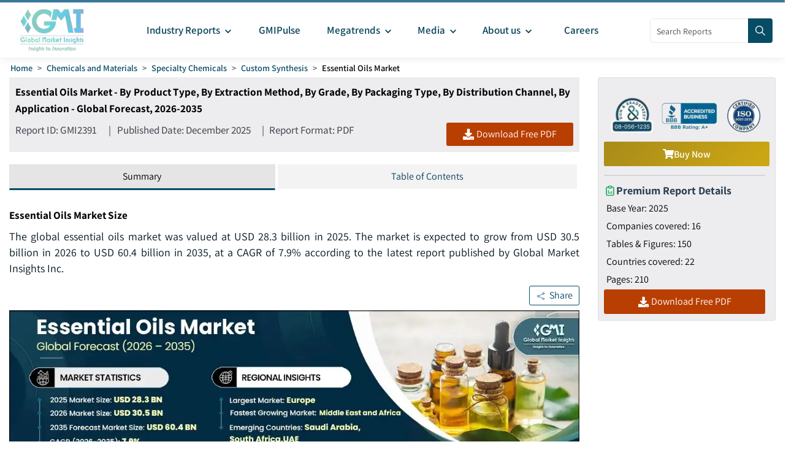

--- FILE ---
content_type: text/html
request_url: https://www.gminsights.com/industry-analysis/essential-oil-market
body_size: 46701
content:
<!DOCTYPE html>
<html lang="en" dir="ltr">
  <head>
    <meta charset="UTF-8" />
    <meta name="viewport" content="width=device-width, initial-scale=1.0" />
    <title>Essential Oils Market Size, Share &amp; Forecast, 2026 – 2035</title>

    <meta name="description" content="The global essential oils market was valued at USD 28.3 billion in 2025. The market is expected to grow from USD 30.5 billion in 2026 to USD 60.4 billion in 2035, at a CAGR of 7.9%." />
    <meta name="keywords" content="Essential Oils Market – Essential Oils Industry Size, Share, Price, Growth Trends, Application Potential, Forecast, Competitive Analysis, PDF Report, Covid-19 Impact Analysis" />

    <!-- Robots -->
    <meta name="robots" content="index, follow" />

    <!-- Canonical URL -->
    <link rel="canonical" href="https://www.gminsights.com/industry-analysis/essential-oil-market" />

    <!-- Alternate Links -->
     
    <link
      rel="alternate"
      hreflang="x-default"
      href="https://www.gminsights.com/industry-analysis/essential-oil-market"
    />
    
    <link
      rel="alternate"
      hreflang="en"
      href="https://www.gminsights.com/industry-analysis/essential-oil-market"
    />
    
    <link
      rel="alternate"
      hreflang="de"
      href="https://www.gminsights.com/de/industry-analysis/essential-oil-market"
    />
    
    <link
      rel="alternate"
      hreflang="es"
      href="https://www.gminsights.com/es/industry-analysis/essential-oil-market"
    />
    
    <link
      rel="alternate"
      hreflang="fr"
      href="https://www.gminsights.com/fr/industry-analysis/essential-oil-market"
    />
    
    <link
      rel="alternate"
      hreflang="it"
      href="https://www.gminsights.com/it/industry-analysis/essential-oil-market"
    />
    
    <link
      rel="alternate"
      hreflang="ja"
      href="https://www.gminsights.com/ja/industry-analysis/essential-oil-market"
    />
    
    <link
      rel="alternate"
      hreflang="ko"
      href="https://www.gminsights.com/ko/industry-analysis/essential-oil-market"
    />
    
    <link
      rel="alternate"
      hreflang="ru"
      href="https://www.gminsights.com/ru/industry-analysis/essential-oil-market"
    />
    
    <link
      rel="alternate"
      hreflang="zh"
      href="https://www.gminsights.com/zh/industry-analysis/essential-oil-market"
    />
    
    <link
      rel="alternate"
      hreflang="ar"
      href="https://www.gminsights.com/ar/industry-analysis/essential-oil-market"
    />
     

    <!-- Meta Tags -->

    <!-- Open Graph Meta Tags -->
    <meta property="og:title" content="Essential Oils Market Size, Share &amp; Forecast, 2026 – 2035" />
    <meta
      property="og:description"
      content="The global essential oils market was valued at USD 28.3 billion in 2025. The market is expected to grow from USD 30.5 billion in 2026 to USD 60.4 billion in 2035, at a CAGR of 7.9% according to the latest report published by Global Market Insights Inc."
    />
    <meta
      property="og:image"
      content="https://cdn.gminsights.com/image/rd/polymers-and-advanced-materials/essential-oils-market-2026-2035.webp"
    />
    <meta property="og:url" content="https://www.gminsights.com/industry-analysis/essential-oil-market" />
    <meta property="og:type" content="article" />
    <meta property="og:site_name" content="Global Market Insights Inc." />

    <!-- Twitter Card Meta Tags -->
    <meta name="twitter:card" content="summary" />
    <meta name="twitter:title" content="Essential Oils Market Size, Share &amp; Forecast, 2026 – 2035" />
    <meta
      name="twitter:description"
      content="The global essential oils market was valued at USD 28.3 billion in 2025. The market is expected to grow from USD 30.5 billion in 2026 to USD 60.4 billion in 2035, at a CAGR of 7.9% according to the latest report published by Global Market Insights Inc."
    />
    <meta name="twitter:image" content="https://cdn.gminsights.com/image/rd/polymers-and-advanced-materials/essential-oils-market-2026-2035.webp" />

    <meta name="twitter:url" content="https://www.gminsights.com/industry-analysis/essential-oil-market" />

    <meta
      name="google-site-verification"
      content="CDcR1u_GkR19Hs41tKqidDTeueAy0UO9keDRelAUCqM"
    />
    <meta name="msvalidate.01" content="0195E9DADD8CB273ADCA593FBCD65DD3" />
    <meta name="yandex-verification" content="c3ea8c76d2838786" />

    <!-- Link Tags -->
    <link
      rel="preload"
      href="https://cdn.gminsights.com/image/GMI_logo.webp"
      as="image"
    />

    <!-- Favicon -->
    <link rel="icon" href="https://www.gminsights.com/favicon.ico" type="image/x-icon" />
    <link
      rel="shortcut icon"
      href="https://www.gminsights.com/favicon.ico"
      type="image/x-icon"
    />
    <link
      rel="shortcut icon"
      href="https://www.gminsights.com/assets/images/favicon.png"
      type="image/png"
    />
    <link
      data-next-font=""
      rel="preconnect"
      href="https://www.gminsights.com"
      crossorigin="anonymous"
    />

    <link
      rel="amphtml"
      href="https://www.gminsights.com/industry-analysis/essential-oil-market/amp"
    />

    <!-- Font Preloads -->
    
    

    <link rel="preconnect" href="https://www.google-analytics.com" />
    <link rel="preconnect" href="https://www.googletagmanager.com" />
    <style type="text/css">@font-face {font-family:Assistant;font-style:normal;font-weight:200 800;src:url(/cf-fonts/v/assistant/5.0.16/latin-ext/wght/normal.woff2);unicode-range:U+0100-02AF,U+0304,U+0308,U+0329,U+1E00-1E9F,U+1EF2-1EFF,U+2020,U+20A0-20AB,U+20AD-20CF,U+2113,U+2C60-2C7F,U+A720-A7FF;font-display:swap;}@font-face {font-family:Assistant;font-style:normal;font-weight:200 800;src:url(/cf-fonts/v/assistant/5.0.16/latin/wght/normal.woff2);unicode-range:U+0000-00FF,U+0131,U+0152-0153,U+02BB-02BC,U+02C6,U+02DA,U+02DC,U+0304,U+0308,U+0329,U+2000-206F,U+2074,U+20AC,U+2122,U+2191,U+2193,U+2212,U+2215,U+FEFF,U+FFFD;font-display:swap;}@font-face {font-family:Assistant;font-style:normal;font-weight:200 800;src:url(/cf-fonts/v/assistant/5.0.16/hebrew/wght/normal.woff2);unicode-range:U+0590-05FF,U+200C-2010,U+20AA,U+25CC,U+FB1D-FB4F;font-display:swap;}</style>

    <!-- CSS Styles -->
    <link rel="stylesheet" href="/assets/css/bootstrap.min.css" />
    <link rel="stylesheet" href="/assets/css/font-awesome.min.css" />

    <link rel="stylesheet" href="/assets/css/icomoon.css" />
    <link rel="stylesheet" href="/assets/css/scss/elements/theme-css.css" />
    <link rel="stylesheet" href="/assets/css/globals.css" />
    <link rel="stylesheet" href="/assets/css/gmistyle.css" />
    <link rel="stylesheet" href="/assets/css/style.css" />
    <link rel="stylesheet" href="/assets/css/header.css" />
    <link rel="stylesheet" href="/assets/css/footer.css" />
    <!-- Critical CSS for font loading optimization -->
    <style>
      /* Ensure font fallbacks and prevent layout shift */
      body,
      html {
        font-family: "Assistant", -apple-system, BlinkMacSystemFont, "Segoe UI",
          Roboto, Oxygen, Ubuntu, Cantarell, "Open Sans", "Helvetica Neue",
          sans-serif;
        font-display: swap;
      }

      /* Critical font loading states */
      .font-loading {
        visibility: hidden;
      }

      .font-loaded,
      .font-failed {
        visibility: visible;
      }
    </style>

    <style data-emotion="css vubbuv" data-s="">
      .css-vubbuv {
        -webkit-user-select: none;
        -moz-user-select: none;
        -ms-user-select: none;
        user-select: none;
        width: 1em;
        height: 1em;
        display: inline-block;
        fill: currentColor;
        -webkit-flex-shrink: 0;
        -ms-flex-negative: 0;
        flex-shrink: 0;
        -webkit-transition: fill 200ms cubic-bezier(0.4, 0, 0.2, 1) 0ms;
        transition: fill 200ms cubic-bezier(0.4, 0, 0.2, 1) 0ms;
        font-size: 1.5rem;
      }
    </style>

    <!-- Meta scripts -->
    <!-- Font loading detection -->
    <script>
      // Add font-loading class to prevent content flash
      document.documentElement.className += " font-loading";

      // Check if font is loaded
      if ("fonts" in document) {
        document.fonts.ready.then(() => {
          document.documentElement.className =
            document.documentElement.className.replace(
              "font-loading",
              "font-loaded"
            );
        });

        // Fallback timeout (3 seconds)
        setTimeout(() => {
          if (document.documentElement.className.includes("font-loading")) {
            document.documentElement.className =
              document.documentElement.className.replace(
                "font-loading",
                "font-failed"
              );
          }
        }, 3000);
      } else {
        // Fallback for older browsers
        document.documentElement.className =
          document.documentElement.className.replace(
            "font-loading",
            "font-failed"
          );
      }
    </script>

    <!-- Google Tag Manager -->
    <script type="text/javascript" async>
      (function (w, d, s, l, i) {
        w[l] = w[l] || [];
        w[l].push({ "gtm.start": new Date().getTime(), event: "gtm.js" });
        var f = d.getElementsByTagName(s)[0],
          j = d.createElement(s),
          dl = l != "dataLayer" ? "&l=" + l : "";
        j.async = true;
        j.src = "https://www.googletagmanager.com/gtm.js?id=" + i + dl;
        f.parentNode.insertBefore(j, f);
      })(window, document, "script", "dataLayer", "GTM-TKV3WHJ");
    </script>

    <!-- Clarity -->
    <script>
      (function (c, l, a, r, i, t, y) {
        c[a] =
          c[a] ||
          function () {
            (c[a].q = c[a].q || []).push(arguments);
          };
        t = l.createElement(r);
        t.async = true;
        t.src = "https://www.clarity.ms/tag/" + i;
        y = l.getElementsByTagName(r)[0];
        y.parentNode.insertBefore(t, y);
      })(window, document, "clarity", "script", "pl22oxfqjc");
    </script>

    <!-- Structured Data -->
    <script type="application/ld+json">
      {"@context":"http://schema.org","@type":"BreadcrumbList","itemListElement":[{"@type":"ListItem","position":1,"item":{"@type":"WebPage","@id":"https://www.gminsights.com/","name":"Home"}},{"@type":"ListItem","position":2,"item":{"@type":"WebPage","@id":"https://www.gminsights.com/industry-reports/chemicals-materials","name":"Chemicals and Materials"}},{"@type":"ListItem","position":3,"item":{"@type":"WebPage","@id":"https://www.gminsights.com/industry-reports/specialty-chemicals/80","name":"Specialty Chemicals"}},{"@type":"ListItem","position":4,"item":{"@type":"WebPage","@id":"https://www.gminsights.com/industry-reports/custom-synthesis/80","name":"Custom Synthesis"}},{"@type":"ListItem","position":5,"item":{"@type":"WebPage","@id":"https://www.gminsights.com/industry-analysis/essential-oil-market","name":"Essential Oil Market"}}]}
    </script>

    <!-- Report schema -->
    
    <script type="application/ld+json">
      {"@context":"http://schema.org","@type":"Report","mainEntityOfPage":{"@type":"WebPage","@id":"https://www.gminsights.com/industry-analysis/essential-oil-market"},"headline":"Essential Oils Market - By Product Type, By Extraction Method, By Grade, By Packaging Type, By Distribution Channel, By Application - Global Forecast, 2026-2035","datePublished":"2025-12-01","author":[{"@type":"Person","name":"Kunal Ahuja"},{"@type":"Person","name":"Kiran Pulidindi"}],"copyrightHolder":{"@type":"Organization","name":"Global Market Insights Inc."},"publisher":{"@type":"Organization","name":"Global Market Insights Inc.","logo":{"@type":"ImageObject","url":"https://cdn.gminsights.com/image/GMI_logo.webp","width":511,"height":123}},"description":"The global essential oils market was valued at USD 28.3 billion in 2025. The market is expected to grow from USD 30.5 billion in 2026 to USD 60.4 billion in 2035, at a CAGR of 7.9% according to the latest report published by Global Market Insights Inc."}
    </script>
    

    <!-- FAQ schema -->
    
    <script type="application/ld+json">
      {"@context":"https://schema.org","@type":"FAQPage","mainEntity":[{"@type":"Question","name":"Who are the major players in the essential oils market?","acceptedAnswer":{"@type":"Answer","text":"Key players include AOS Products Private Limited (Aromatic and Allied Chemicals), doTERRA International LLC, Eden Botanicals, Floracopeia Inc., Givaudan SA, DSM-Firmenich, Kush Aroma Exports Private Limited, Mane SA, Mountain Rose Herbs, and Plant Therapy Essential Oils.<a href=\"https://www.gminsights.com\">Read More</a>"}},{"@type":"Question","name":"What are the key trends in the essential oils market?","acceptedAnswer":{"@type":"Answer","text":"Key trends include increasing consumer preference for natural and chemical-free products, growing demand for sustainably sourced essential oils, and the rising popularity of aromatherapy and holistic wellness.<a href=\"https://www.gminsights.com\">Read More</a>"}},{"@type":"Question","name":"Which distribution channel generated the highest revenue in 2025?","acceptedAnswer":{"@type":"Answer","text":"The online/e-commerce segment led the market with a value of USD 7 billion in 2025.<a href=\"https://www.gminsights.com\">Read More</a>"}},{"@type":"Question","name":"Which region is expected to experience significant growth in the essential oils market?","acceptedAnswer":{"@type":"Answer","text":"North America is projected to grow significantly, with the market increasing from USD 6.4 billion in 2025 to USD 12.7 billion by 2035. The U.S. market alone accounted for USD 5.5 billion in 2025.<a href=\"https://www.gminsights.com\">Read More</a>"}},{"@type":"Question","name":"What was the largest product type segment in the essential oils industry in 2025?","acceptedAnswer":{"@type":"Answer","text":"Citrus oils held the largest market value, generating USD 6.1 billion in 2025.<a href=\"https://www.gminsights.com\">Read More</a>"}},{"@type":"Question","name":"Which grade segment dominated the essential oils market in 2025?","acceptedAnswer":{"@type":"Answer","text":"The food grade segment led the market with a valuation of USD 8.2 billion in 2025.<a href=\"https://www.gminsights.com\">Read More</a>"}},{"@type":"Question","name":"What was the leading packaging type in the essential oils market in 2025?","acceptedAnswer":{"@type":"Answer","text":"Bottles were the dominant packaging type, accounting for USD 16.4 billion in 2025.<a href=\"https://www.gminsights.com\">Read More</a>"}},{"@type":"Question","name":"What was the market size of the essential oils market in 2025?","acceptedAnswer":{"@type":"Answer","text":"The market size was valued at USD 28.3 billion in 2025, with a CAGR of 7.9% projected through 2035, driven by increasing consumer preference for natural and organic products.<a href=\"https://www.gminsights.com\">Read More</a>"}},{"@type":"Question","name":"What is the projected value of the essential oils market by 2035?","acceptedAnswer":{"@type":"Answer","text":"The market is expected to reach USD 60.4 billion by 2035, fueled by rising demand for aromatherapy, personal care, and sustainably sourced products.<a href=\"https://www.gminsights.com\">Read More</a>"}}]}
    </script>
    

    <!-- Report View schema -->
    
    <script type="application/ld+json">
      {"@context":"http://schema.org","@type":"Dataset","name":"Essential Oils Market Size, Share & Forecast, 2026 – 2035","description":"The global essential oils market was valued at USD 28.3 billion in 2025. The market is expected to grow from USD 30.5 billion in 2026 to USD 60.4 billion in 2035, at a CAGR of 7.9%.","url":"https://www.gminsights.com/industry-analysis/essential-oil-market","license":"https://www.gminsights.com/privacy-policy","image":"https://cdn.gminsights.com/image/rd/polymers-and-advanced-materials/essential-oils-market-2026-2035.webp","distribution":{"@type":"DataDownload","encodingFormat":"pdf,excel,csv,ppt","contentUrl":"https://www.gminsights.com"},"creator":{"@type":"Organization","name":"Global Market Insights Inc.","url":"https://www.gminsights.com","logo":{"@type":"ImageObject","url":"https://cdn.gminsights.com/image/GMI_logo.webp"}},"spatialCoverage":{"@type":"place","name":"Global"},"variableMeasured":[{"@type":"PropertyValue","name":"Base Year","value":"2025"},{"@type":"PropertyValue","name":"Essential Oils Market Size in 2025","value":"USD 28.3 Billion"},{"@type":"PropertyValue","name":"Forecast Period","value":"2026-2035"},{"@type":"PropertyValue","name":"Forecast Period 2026-2035 CAGR","value":"7.9%"},{"@type":"PropertyValue","name":"2035 Value Projection","value":"USD 60.4 Billion"},{"@type":"PropertyValue","name":"Historical Data for","value":""},{"@type":"PropertyValue","name":"No. of Pages","value":210},{"@type":"PropertyValue","name":"Tables, Charts, and Figures","value":150},{"@type":"PropertyValue","name":"Segments covered","value":"Product and Application"},[{"@type":"PropertyValue","name":"Driver:Rising demand for natural and organic products","value":"Consumers are increasingly looking for skincare and haircare products made from plant-based and chemical-free ingredients."},{"@type":"PropertyValue","name":"Driver:Health and wellness trends","value":"Increasing awareness of aromatherapy, stress relief, and holistic treatments drives usage in wellness, skincare, and dietary supplements."},{"@type":"PropertyValue","name":"Driver:Expansion of the beauty and personal care industry","value":"The growing global beauty market, especially in Asia and the Middle East, fuels essential oil adoption."}],[{"@type":"PropertyValue","name":"Pitfalls & Challenges:Allergic reactions or skin sensitivity","value":"Some oils may cause irritation or breakouts for certain skin types."},{"@type":"PropertyValue","name":"Pitfalls & Challenges:High production costs","value":"Extracting high-quality essential oils requires large amounts of plant material and sophisticated technology, making them expensive."}],[{"@type":"PropertyValue","name":"Opportunity:Sustainable and eco-friendly packaging","value":"Environmentally friendly initiatives can appeal to eco-conscious buyers."},{"@type":"PropertyValue","name":"Opportunity:Expansion into new markets","value":"Growing demand in emerging markets and integration into foods, beverages, and personal care products creates new revenue streams."},{"@type":"PropertyValue","name":"Opportunity:Technological advancements","value":"Modern extraction and purification methods (like supercritical CO₂ extraction) improve quality and consistency, making oils more appealing and reliable for industrial and personal use."}],[],[{"@type":"PropertyValue","name":"Largest Market","value":"Europe"},{"@type":"PropertyValue","name":"Fastest Growing Market","value":"Middle East and Africa"},{"@type":"PropertyValue","name":"Emerging Country","value":"Saudi Arabia, South Africa,UAE"},{"@type":"PropertyValue","name":"Future Outlook","value":" The future outlook for essential oils is strong, with continued demand for natural, multifunctional, and sustainable beauty solutions. Advances in extraction and delivery technologies will enhance efficacy and tailor products to specific applications. Growing interest in clean beauty and eco‑friendly practices will further expand market opportunities. Overall, essential oils are poised to remain a key part of personalized skincare, pharmaceuticals routines. "}]]}
    </script>
    

    <!-- Website schema -->
    <script type="application/ld+json">
      {"@context":"http://schema.org","@type":"WebSite","name":"Global Market Insights Inc.","alternateName":"GMI","url":"https://www.gminsights.com"}
    </script>
  </head>
  <body class="theme-creote">
    <div id="page" class="page_wapper hfeed site">
      <!-- Header -->
      <div class="header-section">
        <div id="header_contents" class="header_area" bis_skin_checked="1">
  <div class="header_style_six_nw" bis_skin_checked="1">
    <header class="header header_default style_six dark_color transparent-bg">
      <div class="mainGMIHeader pd_right_20 pd_left_15" bis_skin_checked="1">
        <div class="row" bis_skin_checked="1">
          <div
            style="display: flex; justify-content: space-between"
            bis_skin_checked="1"
          >
            <div class="logo_column p-0" bis_skin_checked="1">
              <div class="header_logo_box" bis_skin_checked="1">
                <a class="logo navbar-brand p-0" href="https://www.gminsights.com"
                  ><img
                    src="https://cdn.gminsights.com/image/GMI_logo.webp"
                    alt="Globle market insights"
                    class="logo_default"
                    width="440"
                    height="120"
                    loading="eager" /><img
                    src="https://cdn.gminsights.com/image/GMI_logo.webp"
                    alt="Globle market insights"
                    class="logo__sticky"
                    width="440"
                    height="120"
                    loading="eager"
                /></a>
              </div>
            </div>
            <div class="menu_column mainHeaderColumn" bis_skin_checked="1">
              <div
                class="navbar_togglers hamburger_menu"
                bis_skin_checked="1"
                onclick="openMobileHamburger()"
              >
                <span class="line"></span><span class="line"></span
                ><span class="line"></span>
              </div>
              <div class="header_content_collapse" bis_skin_checked="1">
                <div
                  class="header_menu_box navigation_menu mainNavigationMenu"
                  bis_skin_checked="1"
                >
                  <ul id="myNavbar" class="navbar_nav">
                    <li
                      class="menu-item menu-item-has-children dropdown nav-item"
                    >
                      <a
                        class="dropdown-toggle nav-link mainMenuDropdown"
                        href="https://www.gminsights.com/industry-reports"
                        bis_skin_checked="1"
                        ><span class="pd_left_10 pd_right_5"
                          >Industry Reports<!-- -->
                          <svg
                            class="MuiSvgIcon-root MuiSvgIcon-fontSizeMedium css-vubbuv"
                            focusable="false"
                            aria-hidden="true"
                            viewBox="0 0 24 24"
                            data-testid="KeyboardArrowDownIcon"
                            style="font-size: 20px; font-weight: bolder"
                          >
                            <path
                              d="M7.41 8.59 12 13.17l4.59-4.58L18 10l-6 6-6-6z"
                            ></path></svg></span
                      ></a>
                      <ul
                        class="dropdown-menu industryCategoryDropdown industryDetailUl"
                      >
                        <div class="row" bis_skin_checked="1">
                          
                          <div class="categoryInnerList" bis_skin_checked="1">
                            <ul class="">
                              <li class="mainCategory">
                                <a
                                  class="dropdown-item nav-link"
                                  href="https://www.gminsights.com/industry-reports/aerospace-and-defense"
                                  bis_skin_checked="1"
                                  ><span
                                    >Aerospace and Defense &nbsp; &nbsp;</span
                                  ></a
                                >
                              </li>
                              <div
                                class="mainInnderCatDiv"
                                bis_skin_checked="1"
                              >
                                

                                <li class="subCategoryListInner">
                                  <div
                                    class="subCategoryMenuInnerLinkDiv"
                                    bis_skin_checked="1"
                                  >
                                    <a
                                      class="dropdown-item nav-link categoryLink"
                                      href="https://www.gminsights.com/industry-reports/defense-and-safety/83"
                                      bis_skin_checked="1"
                                      ><span>Defense and Safety</span></a
                                    >
                                  </div>
                                </li>
                                

                                <li class="subCategoryListInner">
                                  <div
                                    class="subCategoryMenuInnerLinkDiv"
                                    bis_skin_checked="1"
                                  >
                                    <a
                                      class="dropdown-item nav-link categoryLink"
                                      href="https://www.gminsights.com/industry-reports/airport-operations/83"
                                      bis_skin_checked="1"
                                      ><span>Airport Operations</span></a
                                    >
                                  </div>
                                </li>
                                

                                <li class="subCategoryListInner">
                                  <div
                                    class="subCategoryMenuInnerLinkDiv"
                                    bis_skin_checked="1"
                                  >
                                    <a
                                      class="dropdown-item nav-link categoryLink"
                                      href="https://www.gminsights.com/industry-reports/aerospace-materials/83"
                                      bis_skin_checked="1"
                                      ><span>Aerospace Materials</span></a
                                    >
                                  </div>
                                </li>
                                

                                <li class="subCategoryListInner">
                                  <div
                                    class="subCategoryMenuInnerLinkDiv"
                                    bis_skin_checked="1"
                                  >
                                    <a
                                      class="dropdown-item nav-link categoryLink"
                                      href="https://www.gminsights.com/industry-reports/aircraft-parts/83"
                                      bis_skin_checked="1"
                                      ><span>Aircraft Parts</span></a
                                    >
                                  </div>
                                </li>
                                

                                <li class="subCategoryListInner">
                                  <div
                                    class="subCategoryMenuInnerLinkDiv"
                                    bis_skin_checked="1"
                                  >
                                    <a
                                      class="dropdown-item nav-link categoryLink"
                                      href="https://www.gminsights.com/industry-reports/aviation-technology/83"
                                      bis_skin_checked="1"
                                      ><span>Aviation Technology</span></a
                                    >
                                  </div>
                                </li>
                                
                              </div>
                            </ul>
                          </div>
                          
                          <div class="categoryInnerList" bis_skin_checked="1">
                            <ul class="">
                              <li class="mainCategory">
                                <a
                                  class="dropdown-item nav-link"
                                  href="https://www.gminsights.com/industry-reports/agriculture"
                                  bis_skin_checked="1"
                                  ><span
                                    >Agriculture &nbsp; &nbsp;</span
                                  ></a
                                >
                              </li>
                              <div
                                class="mainInnderCatDiv"
                                bis_skin_checked="1"
                              >
                                

                                <li class="subCategoryListInner">
                                  <div
                                    class="subCategoryMenuInnerLinkDiv"
                                    bis_skin_checked="1"
                                  >
                                    <a
                                      class="dropdown-item nav-link categoryLink"
                                      href="https://www.gminsights.com/industry-reports/crop-care/92"
                                      bis_skin_checked="1"
                                      ><span>Crop Care</span></a
                                    >
                                  </div>
                                </li>
                                

                                <li class="subCategoryListInner">
                                  <div
                                    class="subCategoryMenuInnerLinkDiv"
                                    bis_skin_checked="1"
                                  >
                                    <a
                                      class="dropdown-item nav-link categoryLink"
                                      href="https://www.gminsights.com/industry-reports/seed-and-soil/92"
                                      bis_skin_checked="1"
                                      ><span>Seed &amp; Soil</span></a
                                    >
                                  </div>
                                </li>
                                

                                <li class="subCategoryListInner">
                                  <div
                                    class="subCategoryMenuInnerLinkDiv"
                                    bis_skin_checked="1"
                                  >
                                    <a
                                      class="dropdown-item nav-link categoryLink"
                                      href="https://www.gminsights.com/industry-reports/agriculture-machinery-and-technology/92"
                                      bis_skin_checked="1"
                                      ><span>Agri Machinery &amp; Tech</span></a
                                    >
                                  </div>
                                </li>
                                
                              </div>
                            </ul>
                          </div>
                          
                          <div class="categoryInnerList" bis_skin_checked="1">
                            <ul class="">
                              <li class="mainCategory">
                                <a
                                  class="dropdown-item nav-link"
                                  href="https://www.gminsights.com/industry-reports/animal-health-and-nutrition"
                                  bis_skin_checked="1"
                                  ><span
                                    >Animal Health and Nutrition &nbsp; &nbsp;</span
                                  ></a
                                >
                              </li>
                              <div
                                class="mainInnderCatDiv"
                                bis_skin_checked="1"
                              >
                                

                                <li class="subCategoryListInner">
                                  <div
                                    class="subCategoryMenuInnerLinkDiv"
                                    bis_skin_checked="1"
                                  >
                                    <a
                                      class="dropdown-item nav-link categoryLink"
                                      href="https://www.gminsights.com/industry-reports/feed-additives/94"
                                      bis_skin_checked="1"
                                      ><span>Feed Additives</span></a
                                    >
                                  </div>
                                </li>
                                

                                <li class="subCategoryListInner">
                                  <div
                                    class="subCategoryMenuInnerLinkDiv"
                                    bis_skin_checked="1"
                                  >
                                    <a
                                      class="dropdown-item nav-link categoryLink"
                                      href="https://www.gminsights.com/industry-reports/pet-nutrition/94"
                                      bis_skin_checked="1"
                                      ><span>Pet Nutrition</span></a
                                    >
                                  </div>
                                </li>
                                

                                <li class="subCategoryListInner">
                                  <div
                                    class="subCategoryMenuInnerLinkDiv"
                                    bis_skin_checked="1"
                                  >
                                    <a
                                      class="dropdown-item nav-link categoryLink"
                                      href="https://www.gminsights.com/industry-reports/pet-tech/94"
                                      bis_skin_checked="1"
                                      ><span>Pet Tech</span></a
                                    >
                                  </div>
                                </li>
                                

                                <li class="subCategoryListInner">
                                  <div
                                    class="subCategoryMenuInnerLinkDiv"
                                    bis_skin_checked="1"
                                  >
                                    <a
                                      class="dropdown-item nav-link categoryLink"
                                      href="https://www.gminsights.com/industry-reports/veterinary-medical-devices/94"
                                      bis_skin_checked="1"
                                      ><span>Veterinary Medical Devices</span></a
                                    >
                                  </div>
                                </li>
                                

                                <li class="subCategoryListInner">
                                  <div
                                    class="subCategoryMenuInnerLinkDiv"
                                    bis_skin_checked="1"
                                  >
                                    <a
                                      class="dropdown-item nav-link categoryLink"
                                      href="https://www.gminsights.com/industry-reports/veterinary-pharmaceuticals/94"
                                      bis_skin_checked="1"
                                      ><span>Veterinary Pharmaceuticals</span></a
                                    >
                                  </div>
                                </li>
                                

                                <li class="subCategoryListInner">
                                  <div
                                    class="subCategoryMenuInnerLinkDiv"
                                    bis_skin_checked="1"
                                  >
                                    <a
                                      class="dropdown-item nav-link categoryLink"
                                      href="https://www.gminsights.com/industry-reports/veterinary-services/94"
                                      bis_skin_checked="1"
                                      ><span>Veterinary Services</span></a
                                    >
                                  </div>
                                </li>
                                
                              </div>
                            </ul>
                          </div>
                          
                          <div class="categoryInnerList" bis_skin_checked="1">
                            <ul class="">
                              <li class="mainCategory">
                                <a
                                  class="dropdown-item nav-link"
                                  href="https://www.gminsights.com/industry-reports/automotive"
                                  bis_skin_checked="1"
                                  ><span
                                    >Automotive &nbsp; &nbsp;</span
                                  ></a
                                >
                              </li>
                              <div
                                class="mainInnderCatDiv"
                                bis_skin_checked="1"
                              >
                                

                                <li class="subCategoryListInner">
                                  <div
                                    class="subCategoryMenuInnerLinkDiv"
                                    bis_skin_checked="1"
                                  >
                                    <a
                                      class="dropdown-item nav-link categoryLink"
                                      href="https://www.gminsights.com/industry-reports/automotive-technology/73"
                                      bis_skin_checked="1"
                                      ><span>Automotive Technology</span></a
                                    >
                                  </div>
                                </li>
                                

                                <li class="subCategoryListInner">
                                  <div
                                    class="subCategoryMenuInnerLinkDiv"
                                    bis_skin_checked="1"
                                  >
                                    <a
                                      class="dropdown-item nav-link categoryLink"
                                      href="https://www.gminsights.com/industry-reports/aftermarket/73"
                                      bis_skin_checked="1"
                                      ><span>Aftermarket</span></a
                                    >
                                  </div>
                                </li>
                                

                                <li class="subCategoryListInner">
                                  <div
                                    class="subCategoryMenuInnerLinkDiv"
                                    bis_skin_checked="1"
                                  >
                                    <a
                                      class="dropdown-item nav-link categoryLink"
                                      href="https://www.gminsights.com/industry-reports/mobility/73"
                                      bis_skin_checked="1"
                                      ><span>Mobility</span></a
                                    >
                                  </div>
                                </li>
                                

                                <li class="subCategoryListInner">
                                  <div
                                    class="subCategoryMenuInnerLinkDiv"
                                    bis_skin_checked="1"
                                  >
                                    <a
                                      class="dropdown-item nav-link categoryLink"
                                      href="https://www.gminsights.com/industry-reports/automotive-parts/73"
                                      bis_skin_checked="1"
                                      ><span>Automotive Parts</span></a
                                    >
                                  </div>
                                </li>
                                

                                <li class="subCategoryListInner">
                                  <div
                                    class="subCategoryMenuInnerLinkDiv"
                                    bis_skin_checked="1"
                                  >
                                    <a
                                      class="dropdown-item nav-link categoryLink"
                                      href="https://www.gminsights.com/industry-reports/automotive-logistics/73"
                                      bis_skin_checked="1"
                                      ><span>Automotive Logistics</span></a
                                    >
                                  </div>
                                </li>
                                

                                <li class="subCategoryListInner">
                                  <div
                                    class="subCategoryMenuInnerLinkDiv"
                                    bis_skin_checked="1"
                                  >
                                    <a
                                      class="dropdown-item nav-link categoryLink"
                                      href="https://www.gminsights.com/industry-reports/railways/73"
                                      bis_skin_checked="1"
                                      ><span>Railways</span></a
                                    >
                                  </div>
                                </li>
                                

                                <li class="subCategoryListInner">
                                  <div
                                    class="subCategoryMenuInnerLinkDiv"
                                    bis_skin_checked="1"
                                  >
                                    <a
                                      class="dropdown-item nav-link categoryLink"
                                      href="https://www.gminsights.com/industry-reports/automotive-services/73"
                                      bis_skin_checked="1"
                                      ><span>Automotive Services </span></a
                                    >
                                  </div>
                                </li>
                                

                                <li class="subCategoryListInner">
                                  <div
                                    class="subCategoryMenuInnerLinkDiv"
                                    bis_skin_checked="1"
                                  >
                                    <a
                                      class="dropdown-item nav-link categoryLink"
                                      href="https://www.gminsights.com/industry-reports/automotive-materials/73"
                                      bis_skin_checked="1"
                                      ><span>Automotive Materials</span></a
                                    >
                                  </div>
                                </li>
                                

                                <li class="subCategoryListInner">
                                  <div
                                    class="subCategoryMenuInnerLinkDiv"
                                    bis_skin_checked="1"
                                  >
                                    <a
                                      class="dropdown-item nav-link categoryLink"
                                      href="https://www.gminsights.com/industry-reports/marine/73"
                                      bis_skin_checked="1"
                                      ><span>Marine</span></a
                                    >
                                  </div>
                                </li>
                                
                              </div>
                            </ul>
                          </div>
                          
                          <div class="categoryInnerList" bis_skin_checked="1">
                            <ul class="">
                              <li class="mainCategory">
                                <a
                                  class="dropdown-item nav-link"
                                  href="https://www.gminsights.com/industry-reports/chemicals-materials"
                                  bis_skin_checked="1"
                                  ><span
                                    >Chemicals and Materials &nbsp; &nbsp;</span
                                  ></a
                                >
                              </li>
                              <div
                                class="mainInnderCatDiv"
                                bis_skin_checked="1"
                              >
                                

                                <li class="subCategoryListInner">
                                  <div
                                    class="subCategoryMenuInnerLinkDiv"
                                    bis_skin_checked="1"
                                  >
                                    <a
                                      class="dropdown-item nav-link categoryLink"
                                      href="https://www.gminsights.com/industry-reports/surfactants/80"
                                      bis_skin_checked="1"
                                      ><span>Surfactants</span></a
                                    >
                                  </div>
                                </li>
                                

                                <li class="subCategoryListInner">
                                  <div
                                    class="subCategoryMenuInnerLinkDiv"
                                    bis_skin_checked="1"
                                  >
                                    <a
                                      class="dropdown-item nav-link categoryLink"
                                      href="https://www.gminsights.com/industry-reports/biobased-chemicals/80"
                                      bis_skin_checked="1"
                                      ><span>Biobased Chemicals</span></a
                                    >
                                  </div>
                                </li>
                                

                                <li class="subCategoryListInner">
                                  <div
                                    class="subCategoryMenuInnerLinkDiv"
                                    bis_skin_checked="1"
                                  >
                                    <a
                                      class="dropdown-item nav-link categoryLink"
                                      href="https://www.gminsights.com/industry-reports/paints-and-coatings/80"
                                      bis_skin_checked="1"
                                      ><span>Paints and Coatings</span></a
                                    >
                                  </div>
                                </li>
                                

                                <li class="subCategoryListInner">
                                  <div
                                    class="subCategoryMenuInnerLinkDiv"
                                    bis_skin_checked="1"
                                  >
                                    <a
                                      class="dropdown-item nav-link categoryLink"
                                      href="https://www.gminsights.com/industry-reports/adhesives-and-sealants/80"
                                      bis_skin_checked="1"
                                      ><span>Adhesives and Sealants</span></a
                                    >
                                  </div>
                                </li>
                                

                                <li class="subCategoryListInner">
                                  <div
                                    class="subCategoryMenuInnerLinkDiv"
                                    bis_skin_checked="1"
                                  >
                                    <a
                                      class="dropdown-item nav-link categoryLink"
                                      href="https://www.gminsights.com/industry-reports/polymers/80"
                                      bis_skin_checked="1"
                                      ><span>Polymers</span></a
                                    >
                                  </div>
                                </li>
                                

                                <li class="subCategoryListInner">
                                  <div
                                    class="subCategoryMenuInnerLinkDiv"
                                    bis_skin_checked="1"
                                  >
                                    <a
                                      class="dropdown-item nav-link categoryLink"
                                      href="https://www.gminsights.com/industry-reports/lubricant-and-greases/80"
                                      bis_skin_checked="1"
                                      ><span>Lubricant and Greases</span></a
                                    >
                                  </div>
                                </li>
                                

                                <li class="subCategoryListInner">
                                  <div
                                    class="subCategoryMenuInnerLinkDiv"
                                    bis_skin_checked="1"
                                  >
                                    <a
                                      class="dropdown-item nav-link categoryLink"
                                      href="https://www.gminsights.com/industry-reports/specialty-chemicals/80"
                                      bis_skin_checked="1"
                                      ><span>Specialty Chemicals</span></a
                                    >
                                  </div>
                                </li>
                                

                                <li class="subCategoryListInner">
                                  <div
                                    class="subCategoryMenuInnerLinkDiv"
                                    bis_skin_checked="1"
                                  >
                                    <a
                                      class="dropdown-item nav-link categoryLink"
                                      href="https://www.gminsights.com/industry-reports/specialty-glass/80"
                                      bis_skin_checked="1"
                                      ><span>Specialty Glass</span></a
                                    >
                                  </div>
                                </li>
                                

                                <li class="subCategoryListInner">
                                  <div
                                    class="subCategoryMenuInnerLinkDiv"
                                    bis_skin_checked="1"
                                  >
                                    <a
                                      class="dropdown-item nav-link categoryLink"
                                      href="https://www.gminsights.com/industry-reports/advanced-materials/80"
                                      bis_skin_checked="1"
                                      ><span>Advanced Materials</span></a
                                    >
                                  </div>
                                </li>
                                

                                <li class="subCategoryListInner">
                                  <div
                                    class="subCategoryMenuInnerLinkDiv"
                                    bis_skin_checked="1"
                                  >
                                    <a
                                      class="dropdown-item nav-link categoryLink"
                                      href="https://www.gminsights.com/industry-reports/personal-care-and-cosmetics/80"
                                      bis_skin_checked="1"
                                      ><span>Personal Care and Cosmetics</span></a
                                    >
                                  </div>
                                </li>
                                

                                <li class="subCategoryListInner">
                                  <div
                                    class="subCategoryMenuInnerLinkDiv"
                                    bis_skin_checked="1"
                                  >
                                    <a
                                      class="dropdown-item nav-link categoryLink"
                                      href="https://www.gminsights.com/industry-reports/textiles/80"
                                      bis_skin_checked="1"
                                      ><span>Textiles</span></a
                                    >
                                  </div>
                                </li>
                                

                                <li class="subCategoryListInner">
                                  <div
                                    class="subCategoryMenuInnerLinkDiv"
                                    bis_skin_checked="1"
                                  >
                                    <a
                                      class="dropdown-item nav-link categoryLink"
                                      href="https://www.gminsights.com/industry-reports/metalworking/80"
                                      bis_skin_checked="1"
                                      ><span>Metalworking</span></a
                                    >
                                  </div>
                                </li>
                                

                                <li class="subCategoryListInner">
                                  <div
                                    class="subCategoryMenuInnerLinkDiv"
                                    bis_skin_checked="1"
                                  >
                                    <a
                                      class="dropdown-item nav-link categoryLink"
                                      href="https://www.gminsights.com/industry-reports/abrasives/80"
                                      bis_skin_checked="1"
                                      ><span>Abrasives</span></a
                                    >
                                  </div>
                                </li>
                                

                                <li class="subCategoryListInner">
                                  <div
                                    class="subCategoryMenuInnerLinkDiv"
                                    bis_skin_checked="1"
                                  >
                                    <a
                                      class="dropdown-item nav-link categoryLink"
                                      href="https://www.gminsights.com/industry-reports/battery-materials/80"
                                      bis_skin_checked="1"
                                      ><span>Battery Materials</span></a
                                    >
                                  </div>
                                </li>
                                

                                <li class="subCategoryListInner">
                                  <div
                                    class="subCategoryMenuInnerLinkDiv"
                                    bis_skin_checked="1"
                                  >
                                    <a
                                      class="dropdown-item nav-link categoryLink"
                                      href="https://www.gminsights.com/industry-reports/construction-and-building-materials/80"
                                      bis_skin_checked="1"
                                      ><span>Construction and Building Materials</span></a
                                    >
                                  </div>
                                </li>
                                
                              </div>
                            </ul>
                          </div>
                          
                          <div class="categoryInnerList" bis_skin_checked="1">
                            <ul class="">
                              <li class="mainCategory">
                                <a
                                  class="dropdown-item nav-link"
                                  href="https://www.gminsights.com/industry-reports/construction"
                                  bis_skin_checked="1"
                                  ><span
                                    >Construction &nbsp; &nbsp;</span
                                  ></a
                                >
                              </li>
                              <div
                                class="mainInnderCatDiv"
                                bis_skin_checked="1"
                              >
                                

                                <li class="subCategoryListInner">
                                  <div
                                    class="subCategoryMenuInnerLinkDiv"
                                    bis_skin_checked="1"
                                  >
                                    <a
                                      class="dropdown-item nav-link categoryLink"
                                      href="https://www.gminsights.com/industry-reports/construction-equipment/79"
                                      bis_skin_checked="1"
                                      ><span>Construction Equipment</span></a
                                    >
                                  </div>
                                </li>
                                

                                <li class="subCategoryListInner">
                                  <div
                                    class="subCategoryMenuInnerLinkDiv"
                                    bis_skin_checked="1"
                                  >
                                    <a
                                      class="dropdown-item nav-link categoryLink"
                                      href="https://www.gminsights.com/industry-reports/construction-materials/79"
                                      bis_skin_checked="1"
                                      ><span>Construction Materials</span></a
                                    >
                                  </div>
                                </li>
                                

                                <li class="subCategoryListInner">
                                  <div
                                    class="subCategoryMenuInnerLinkDiv"
                                    bis_skin_checked="1"
                                  >
                                    <a
                                      class="dropdown-item nav-link categoryLink"
                                      href="https://www.gminsights.com/industry-reports/prefabricated-construction/79"
                                      bis_skin_checked="1"
                                      ><span>Prefabricated Construction</span></a
                                    >
                                  </div>
                                </li>
                                

                                <li class="subCategoryListInner">
                                  <div
                                    class="subCategoryMenuInnerLinkDiv"
                                    bis_skin_checked="1"
                                  >
                                    <a
                                      class="dropdown-item nav-link categoryLink"
                                      href="https://www.gminsights.com/industry-reports/construction-tech/79"
                                      bis_skin_checked="1"
                                      ><span>Construction Tech</span></a
                                    >
                                  </div>
                                </li>
                                
                              </div>
                            </ul>
                          </div>
                          
                          <div class="categoryInnerList" bis_skin_checked="1">
                            <ul class="">
                              <li class="mainCategory">
                                <a
                                  class="dropdown-item nav-link"
                                  href="https://www.gminsights.com/industry-reports/consumer-goods-and-services"
                                  bis_skin_checked="1"
                                  ><span
                                    >Consumer Goods and Services &nbsp; &nbsp;</span
                                  ></a
                                >
                              </li>
                              <div
                                class="mainInnderCatDiv"
                                bis_skin_checked="1"
                              >
                                

                                <li class="subCategoryListInner">
                                  <div
                                    class="subCategoryMenuInnerLinkDiv"
                                    bis_skin_checked="1"
                                  >
                                    <a
                                      class="dropdown-item nav-link categoryLink"
                                      href="https://www.gminsights.com/industry-reports/sports-equipment/84"
                                      bis_skin_checked="1"
                                      ><span>Sports Equipment</span></a
                                    >
                                  </div>
                                </li>
                                

                                <li class="subCategoryListInner">
                                  <div
                                    class="subCategoryMenuInnerLinkDiv"
                                    bis_skin_checked="1"
                                  >
                                    <a
                                      class="dropdown-item nav-link categoryLink"
                                      href="https://www.gminsights.com/industry-reports/personal-care/84"
                                      bis_skin_checked="1"
                                      ><span>Personal Care</span></a
                                    >
                                  </div>
                                </li>
                                

                                <li class="subCategoryListInner">
                                  <div
                                    class="subCategoryMenuInnerLinkDiv"
                                    bis_skin_checked="1"
                                  >
                                    <a
                                      class="dropdown-item nav-link categoryLink"
                                      href="https://www.gminsights.com/industry-reports/home-improvement/84"
                                      bis_skin_checked="1"
                                      ><span>Home Improvement</span></a
                                    >
                                  </div>
                                </li>
                                

                                <li class="subCategoryListInner">
                                  <div
                                    class="subCategoryMenuInnerLinkDiv"
                                    bis_skin_checked="1"
                                  >
                                    <a
                                      class="dropdown-item nav-link categoryLink"
                                      href="https://www.gminsights.com/industry-reports/baby-care/84"
                                      bis_skin_checked="1"
                                      ><span>Baby Care</span></a
                                    >
                                  </div>
                                </li>
                                

                                <li class="subCategoryListInner">
                                  <div
                                    class="subCategoryMenuInnerLinkDiv"
                                    bis_skin_checked="1"
                                  >
                                    <a
                                      class="dropdown-item nav-link categoryLink"
                                      href="https://www.gminsights.com/industry-reports/appliances/84"
                                      bis_skin_checked="1"
                                      ><span>Appliances</span></a
                                    >
                                  </div>
                                </li>
                                

                                <li class="subCategoryListInner">
                                  <div
                                    class="subCategoryMenuInnerLinkDiv"
                                    bis_skin_checked="1"
                                  >
                                    <a
                                      class="dropdown-item nav-link categoryLink"
                                      href="https://www.gminsights.com/industry-reports/apparel-footwear-and-accessories/84"
                                      bis_skin_checked="1"
                                      ><span>Apparel, Footwear and Accessories</span></a
                                    >
                                  </div>
                                </li>
                                

                                <li class="subCategoryListInner">
                                  <div
                                    class="subCategoryMenuInnerLinkDiv"
                                    bis_skin_checked="1"
                                  >
                                    <a
                                      class="dropdown-item nav-link categoryLink"
                                      href="https://www.gminsights.com/industry-reports/retail/84"
                                      bis_skin_checked="1"
                                      ><span>Retail</span></a
                                    >
                                  </div>
                                </li>
                                

                                <li class="subCategoryListInner">
                                  <div
                                    class="subCategoryMenuInnerLinkDiv"
                                    bis_skin_checked="1"
                                  >
                                    <a
                                      class="dropdown-item nav-link categoryLink"
                                      href="https://www.gminsights.com/industry-reports/consumer-electronics/84"
                                      bis_skin_checked="1"
                                      ><span>Consumer Electronics</span></a
                                    >
                                  </div>
                                </li>
                                
                              </div>
                            </ul>
                          </div>
                          
                          <div class="categoryInnerList" bis_skin_checked="1">
                            <ul class="">
                              <li class="mainCategory">
                                <a
                                  class="dropdown-item nav-link"
                                  href="https://www.gminsights.com/industry-reports/energy-and-power"
                                  bis_skin_checked="1"
                                  ><span
                                    >Energy and Power &nbsp; &nbsp;</span
                                  ></a
                                >
                              </li>
                              <div
                                class="mainInnderCatDiv"
                                bis_skin_checked="1"
                              >
                                

                                <li class="subCategoryListInner">
                                  <div
                                    class="subCategoryMenuInnerLinkDiv"
                                    bis_skin_checked="1"
                                  >
                                    <a
                                      class="dropdown-item nav-link categoryLink"
                                      href="https://www.gminsights.com/industry-reports/electrical-equipment/77"
                                      bis_skin_checked="1"
                                      ><span>Electrical Equipment</span></a
                                    >
                                  </div>
                                </li>
                                

                                <li class="subCategoryListInner">
                                  <div
                                    class="subCategoryMenuInnerLinkDiv"
                                    bis_skin_checked="1"
                                  >
                                    <a
                                      class="dropdown-item nav-link categoryLink"
                                      href="https://www.gminsights.com/industry-reports/wire-and-cable/77"
                                      bis_skin_checked="1"
                                      ><span>Wire and Cable</span></a
                                    >
                                  </div>
                                </li>
                                

                                <li class="subCategoryListInner">
                                  <div
                                    class="subCategoryMenuInnerLinkDiv"
                                    bis_skin_checked="1"
                                  >
                                    <a
                                      class="dropdown-item nav-link categoryLink"
                                      href="https://www.gminsights.com/industry-reports/emerging-energy-technologies/77"
                                      bis_skin_checked="1"
                                      ><span>Emerging Energy Technologies</span></a
                                    >
                                  </div>
                                </li>
                                

                                <li class="subCategoryListInner">
                                  <div
                                    class="subCategoryMenuInnerLinkDiv"
                                    bis_skin_checked="1"
                                  >
                                    <a
                                      class="dropdown-item nav-link categoryLink"
                                      href="https://www.gminsights.com/industry-reports/battery-technology/77"
                                      bis_skin_checked="1"
                                      ><span>Battery Technology</span></a
                                    >
                                  </div>
                                </li>
                                

                                <li class="subCategoryListInner">
                                  <div
                                    class="subCategoryMenuInnerLinkDiv"
                                    bis_skin_checked="1"
                                  >
                                    <a
                                      class="dropdown-item nav-link categoryLink"
                                      href="https://www.gminsights.com/industry-reports/waste-management/77"
                                      bis_skin_checked="1"
                                      ><span>Waste Management</span></a
                                    >
                                  </div>
                                </li>
                                

                                <li class="subCategoryListInner">
                                  <div
                                    class="subCategoryMenuInnerLinkDiv"
                                    bis_skin_checked="1"
                                  >
                                    <a
                                      class="dropdown-item nav-link categoryLink"
                                      href="https://www.gminsights.com/industry-reports/oil-and-gas/77"
                                      bis_skin_checked="1"
                                      ><span>Oil and Gas</span></a
                                    >
                                  </div>
                                </li>
                                

                                <li class="subCategoryListInner">
                                  <div
                                    class="subCategoryMenuInnerLinkDiv"
                                    bis_skin_checked="1"
                                  >
                                    <a
                                      class="dropdown-item nav-link categoryLink"
                                      href="https://www.gminsights.com/industry-reports/energy-storage-systems/77"
                                      bis_skin_checked="1"
                                      ><span>Energy Storage Systems</span></a
                                    >
                                  </div>
                                </li>
                                

                                <li class="subCategoryListInner">
                                  <div
                                    class="subCategoryMenuInnerLinkDiv"
                                    bis_skin_checked="1"
                                  >
                                    <a
                                      class="dropdown-item nav-link categoryLink"
                                      href="https://www.gminsights.com/industry-reports/renewable-energy/77"
                                      bis_skin_checked="1"
                                      ><span>Renewable Energy</span></a
                                    >
                                  </div>
                                </li>
                                
                              </div>
                            </ul>
                          </div>
                          
                          <div class="categoryInnerList" bis_skin_checked="1">
                            <ul class="">
                              <li class="mainCategory">
                                <a
                                  class="dropdown-item nav-link"
                                  href="https://www.gminsights.com/industry-reports/food-and-beverages"
                                  bis_skin_checked="1"
                                  ><span
                                    >Food and Beverages &nbsp; &nbsp;</span
                                  ></a
                                >
                              </li>
                              <div
                                class="mainInnderCatDiv"
                                bis_skin_checked="1"
                              >
                                

                                <li class="subCategoryListInner">
                                  <div
                                    class="subCategoryMenuInnerLinkDiv"
                                    bis_skin_checked="1"
                                  >
                                    <a
                                      class="dropdown-item nav-link categoryLink"
                                      href="https://www.gminsights.com/industry-reports/proteins/78"
                                      bis_skin_checked="1"
                                      ><span>Proteins</span></a
                                    >
                                  </div>
                                </li>
                                

                                <li class="subCategoryListInner">
                                  <div
                                    class="subCategoryMenuInnerLinkDiv"
                                    bis_skin_checked="1"
                                  >
                                    <a
                                      class="dropdown-item nav-link categoryLink"
                                      href="https://www.gminsights.com/industry-reports/processed-food/78"
                                      bis_skin_checked="1"
                                      ><span>Processed Food</span></a
                                    >
                                  </div>
                                </li>
                                

                                <li class="subCategoryListInner">
                                  <div
                                    class="subCategoryMenuInnerLinkDiv"
                                    bis_skin_checked="1"
                                  >
                                    <a
                                      class="dropdown-item nav-link categoryLink"
                                      href="https://www.gminsights.com/industry-reports/food-additives/78"
                                      bis_skin_checked="1"
                                      ><span>Food Additives</span></a
                                    >
                                  </div>
                                </li>
                                

                                <li class="subCategoryListInner">
                                  <div
                                    class="subCategoryMenuInnerLinkDiv"
                                    bis_skin_checked="1"
                                  >
                                    <a
                                      class="dropdown-item nav-link categoryLink"
                                      href="https://www.gminsights.com/industry-reports/beverages/78"
                                      bis_skin_checked="1"
                                      ><span>Beverages</span></a
                                    >
                                  </div>
                                </li>
                                

                                <li class="subCategoryListInner">
                                  <div
                                    class="subCategoryMenuInnerLinkDiv"
                                    bis_skin_checked="1"
                                  >
                                    <a
                                      class="dropdown-item nav-link categoryLink"
                                      href="https://www.gminsights.com/industry-reports/nutraceuticals/78"
                                      bis_skin_checked="1"
                                      ><span>Nutraceuticals</span></a
                                    >
                                  </div>
                                </li>
                                

                                <li class="subCategoryListInner">
                                  <div
                                    class="subCategoryMenuInnerLinkDiv"
                                    bis_skin_checked="1"
                                  >
                                    <a
                                      class="dropdown-item nav-link categoryLink"
                                      href="https://www.gminsights.com/industry-reports/food-service/78"
                                      bis_skin_checked="1"
                                      ><span>Food Service</span></a
                                    >
                                  </div>
                                </li>
                                

                                <li class="subCategoryListInner">
                                  <div
                                    class="subCategoryMenuInnerLinkDiv"
                                    bis_skin_checked="1"
                                  >
                                    <a
                                      class="dropdown-item nav-link categoryLink"
                                      href="https://www.gminsights.com/industry-reports/food-testing/78"
                                      bis_skin_checked="1"
                                      ><span>Food Testing</span></a
                                    >
                                  </div>
                                </li>
                                

                                <li class="subCategoryListInner">
                                  <div
                                    class="subCategoryMenuInnerLinkDiv"
                                    bis_skin_checked="1"
                                  >
                                    <a
                                      class="dropdown-item nav-link categoryLink"
                                      href="https://www.gminsights.com/industry-reports/food-processing/78"
                                      bis_skin_checked="1"
                                      ><span>Food Processing</span></a
                                    >
                                  </div>
                                </li>
                                
                              </div>
                            </ul>
                          </div>
                          
                          <div class="categoryInnerList" bis_skin_checked="1">
                            <ul class="">
                              <li class="mainCategory">
                                <a
                                  class="dropdown-item nav-link"
                                  href="https://www.gminsights.com/industry-reports/healthcare"
                                  bis_skin_checked="1"
                                  ><span
                                    >Healthcare &nbsp; &nbsp;</span
                                  ></a
                                >
                              </li>
                              <div
                                class="mainInnderCatDiv"
                                bis_skin_checked="1"
                              >
                                

                                <li class="subCategoryListInner">
                                  <div
                                    class="subCategoryMenuInnerLinkDiv"
                                    bis_skin_checked="1"
                                  >
                                    <a
                                      class="dropdown-item nav-link categoryLink"
                                      href="https://www.gminsights.com/industry-reports/medical-devices/82"
                                      bis_skin_checked="1"
                                      ><span>Medical Devices</span></a
                                    >
                                  </div>
                                </li>
                                

                                <li class="subCategoryListInner">
                                  <div
                                    class="subCategoryMenuInnerLinkDiv"
                                    bis_skin_checked="1"
                                  >
                                    <a
                                      class="dropdown-item nav-link categoryLink"
                                      href="https://www.gminsights.com/industry-reports/biotechnology/82"
                                      bis_skin_checked="1"
                                      ><span>Biotechnology</span></a
                                    >
                                  </div>
                                </li>
                                

                                <li class="subCategoryListInner">
                                  <div
                                    class="subCategoryMenuInnerLinkDiv"
                                    bis_skin_checked="1"
                                  >
                                    <a
                                      class="dropdown-item nav-link categoryLink"
                                      href="https://www.gminsights.com/industry-reports/pharmaceuticals/82"
                                      bis_skin_checked="1"
                                      ><span>Pharmaceuticals</span></a
                                    >
                                  </div>
                                </li>
                                

                                <li class="subCategoryListInner">
                                  <div
                                    class="subCategoryMenuInnerLinkDiv"
                                    bis_skin_checked="1"
                                  >
                                    <a
                                      class="dropdown-item nav-link categoryLink"
                                      href="https://www.gminsights.com/industry-reports/medical-services/82"
                                      bis_skin_checked="1"
                                      ><span>Medical Services</span></a
                                    >
                                  </div>
                                </li>
                                

                                <li class="subCategoryListInner">
                                  <div
                                    class="subCategoryMenuInnerLinkDiv"
                                    bis_skin_checked="1"
                                  >
                                    <a
                                      class="dropdown-item nav-link categoryLink"
                                      href="https://www.gminsights.com/industry-reports/healthcare-it/82"
                                      bis_skin_checked="1"
                                      ><span>Healthcare IT</span></a
                                    >
                                  </div>
                                </li>
                                

                                <li class="subCategoryListInner">
                                  <div
                                    class="subCategoryMenuInnerLinkDiv"
                                    bis_skin_checked="1"
                                  >
                                    <a
                                      class="dropdown-item nav-link categoryLink"
                                      href="https://www.gminsights.com/industry-reports/drug-device-combination/82"
                                      bis_skin_checked="1"
                                      ><span>Drug Device Combination</span></a
                                    >
                                  </div>
                                </li>
                                

                                <li class="subCategoryListInner">
                                  <div
                                    class="subCategoryMenuInnerLinkDiv"
                                    bis_skin_checked="1"
                                  >
                                    <a
                                      class="dropdown-item nav-link categoryLink"
                                      href="https://www.gminsights.com/industry-reports/analytical-instruments/82"
                                      bis_skin_checked="1"
                                      ><span>Analytical Instruments</span></a
                                    >
                                  </div>
                                </li>
                                
                              </div>
                            </ul>
                          </div>
                          
                          <div class="categoryInnerList" bis_skin_checked="1">
                            <ul class="">
                              <li class="mainCategory">
                                <a
                                  class="dropdown-item nav-link"
                                  href="https://www.gminsights.com/industry-reports/industrial-machinery"
                                  bis_skin_checked="1"
                                  ><span
                                    >Industrial Machinery &nbsp; &nbsp;</span
                                  ></a
                                >
                              </li>
                              <div
                                class="mainInnderCatDiv"
                                bis_skin_checked="1"
                              >
                                

                                <li class="subCategoryListInner">
                                  <div
                                    class="subCategoryMenuInnerLinkDiv"
                                    bis_skin_checked="1"
                                  >
                                    <a
                                      class="dropdown-item nav-link categoryLink"
                                      href="https://www.gminsights.com/industry-reports/hvac/85"
                                      bis_skin_checked="1"
                                      ><span>HVAC</span></a
                                    >
                                  </div>
                                </li>
                                

                                <li class="subCategoryListInner">
                                  <div
                                    class="subCategoryMenuInnerLinkDiv"
                                    bis_skin_checked="1"
                                  >
                                    <a
                                      class="dropdown-item nav-link categoryLink"
                                      href="https://www.gminsights.com/industry-reports/industrial-equipment/85"
                                      bis_skin_checked="1"
                                      ><span>Industrial Equipment</span></a
                                    >
                                  </div>
                                </li>
                                

                                <li class="subCategoryListInner">
                                  <div
                                    class="subCategoryMenuInnerLinkDiv"
                                    bis_skin_checked="1"
                                  >
                                    <a
                                      class="dropdown-item nav-link categoryLink"
                                      href="https://www.gminsights.com/industry-reports/personal-protective-equipment/85"
                                      bis_skin_checked="1"
                                      ><span>Personal Protective Equipment</span></a
                                    >
                                  </div>
                                </li>
                                

                                <li class="subCategoryListInner">
                                  <div
                                    class="subCategoryMenuInnerLinkDiv"
                                    bis_skin_checked="1"
                                  >
                                    <a
                                      class="dropdown-item nav-link categoryLink"
                                      href="https://www.gminsights.com/industry-reports/material-handling-equipment/85"
                                      bis_skin_checked="1"
                                      ><span>Material Handling Equipment</span></a
                                    >
                                  </div>
                                </li>
                                
                              </div>
                            </ul>
                          </div>
                          
                          <div class="categoryInnerList" bis_skin_checked="1">
                            <ul class="">
                              <li class="mainCategory">
                                <a
                                  class="dropdown-item nav-link"
                                  href="https://www.gminsights.com/industry-reports/media-and-technology"
                                  bis_skin_checked="1"
                                  ><span
                                    >Media and Technology &nbsp; &nbsp;</span
                                  ></a
                                >
                              </li>
                              <div
                                class="mainInnderCatDiv"
                                bis_skin_checked="1"
                              >
                                

                                <li class="subCategoryListInner">
                                  <div
                                    class="subCategoryMenuInnerLinkDiv"
                                    bis_skin_checked="1"
                                  >
                                    <a
                                      class="dropdown-item nav-link categoryLink"
                                      href="https://www.gminsights.com/industry-reports/media-and-entertainment/81"
                                      bis_skin_checked="1"
                                      ><span>Media and Entertainment</span></a
                                    >
                                  </div>
                                </li>
                                

                                <li class="subCategoryListInner">
                                  <div
                                    class="subCategoryMenuInnerLinkDiv"
                                    bis_skin_checked="1"
                                  >
                                    <a
                                      class="dropdown-item nav-link categoryLink"
                                      href="https://www.gminsights.com/industry-reports/next-generation-technologies/81"
                                      bis_skin_checked="1"
                                      ><span>Next Generation Technologies</span></a
                                    >
                                  </div>
                                </li>
                                

                                <li class="subCategoryListInner">
                                  <div
                                    class="subCategoryMenuInnerLinkDiv"
                                    bis_skin_checked="1"
                                  >
                                    <a
                                      class="dropdown-item nav-link categoryLink"
                                      href="https://www.gminsights.com/industry-reports/information-technology/81"
                                      bis_skin_checked="1"
                                      ><span>Information Technology</span></a
                                    >
                                  </div>
                                </li>
                                

                                <li class="subCategoryListInner">
                                  <div
                                    class="subCategoryMenuInnerLinkDiv"
                                    bis_skin_checked="1"
                                  >
                                    <a
                                      class="dropdown-item nav-link categoryLink"
                                      href="https://www.gminsights.com/industry-reports/security-and-surveillance/81"
                                      bis_skin_checked="1"
                                      ><span>Security and Surveillance</span></a
                                    >
                                  </div>
                                </li>
                                

                                <li class="subCategoryListInner">
                                  <div
                                    class="subCategoryMenuInnerLinkDiv"
                                    bis_skin_checked="1"
                                  >
                                    <a
                                      class="dropdown-item nav-link categoryLink"
                                      href="https://www.gminsights.com/industry-reports/testing/81"
                                      bis_skin_checked="1"
                                      ><span>Testing</span></a
                                    >
                                  </div>
                                </li>
                                
                              </div>
                            </ul>
                          </div>
                          
                          <div class="categoryInnerList" bis_skin_checked="1">
                            <ul class="">
                              <li class="mainCategory">
                                <a
                                  class="dropdown-item nav-link"
                                  href="https://www.gminsights.com/industry-reports/packaging"
                                  bis_skin_checked="1"
                                  ><span
                                    >Packaging &nbsp; &nbsp;</span
                                  ></a
                                >
                              </li>
                              <div
                                class="mainInnderCatDiv"
                                bis_skin_checked="1"
                              >
                                

                                <li class="subCategoryListInner">
                                  <div
                                    class="subCategoryMenuInnerLinkDiv"
                                    bis_skin_checked="1"
                                  >
                                    <a
                                      class="dropdown-item nav-link categoryLink"
                                      href="https://www.gminsights.com/industry-reports/packaging-materials/91"
                                      bis_skin_checked="1"
                                      ><span>Packaging Materials</span></a
                                    >
                                  </div>
                                </li>
                                

                                <li class="subCategoryListInner">
                                  <div
                                    class="subCategoryMenuInnerLinkDiv"
                                    bis_skin_checked="1"
                                  >
                                    <a
                                      class="dropdown-item nav-link categoryLink"
                                      href="https://www.gminsights.com/industry-reports/advanced-packaging/91"
                                      bis_skin_checked="1"
                                      ><span>Advanced Packaging</span></a
                                    >
                                  </div>
                                </li>
                                

                                <li class="subCategoryListInner">
                                  <div
                                    class="subCategoryMenuInnerLinkDiv"
                                    bis_skin_checked="1"
                                  >
                                    <a
                                      class="dropdown-item nav-link categoryLink"
                                      href="https://www.gminsights.com/industry-reports/consumer-goods-packaging/91"
                                      bis_skin_checked="1"
                                      ><span>Consumer Goods Packaging</span></a
                                    >
                                  </div>
                                </li>
                                

                                <li class="subCategoryListInner">
                                  <div
                                    class="subCategoryMenuInnerLinkDiv"
                                    bis_skin_checked="1"
                                  >
                                    <a
                                      class="dropdown-item nav-link categoryLink"
                                      href="https://www.gminsights.com/industry-reports/industrial-packaging/91"
                                      bis_skin_checked="1"
                                      ><span>Industrial Packaging</span></a
                                    >
                                  </div>
                                </li>
                                

                                <li class="subCategoryListInner">
                                  <div
                                    class="subCategoryMenuInnerLinkDiv"
                                    bis_skin_checked="1"
                                  >
                                    <a
                                      class="dropdown-item nav-link categoryLink"
                                      href="https://www.gminsights.com/industry-reports/packaging-equipment/91"
                                      bis_skin_checked="1"
                                      ><span>Packaging Equipment</span></a
                                    >
                                  </div>
                                </li>
                                
                              </div>
                            </ul>
                          </div>
                          
                          <div class="categoryInnerList" bis_skin_checked="1">
                            <ul class="">
                              <li class="mainCategory">
                                <a
                                  class="dropdown-item nav-link"
                                  href="https://www.gminsights.com/industry-reports/professional-services"
                                  bis_skin_checked="1"
                                  ><span
                                    >Professional Services &nbsp; &nbsp;</span
                                  ></a
                                >
                              </li>
                              <div
                                class="mainInnderCatDiv"
                                bis_skin_checked="1"
                              >
                                

                                <li class="subCategoryListInner">
                                  <div
                                    class="subCategoryMenuInnerLinkDiv"
                                    bis_skin_checked="1"
                                  >
                                    <a
                                      class="dropdown-item nav-link categoryLink"
                                      href="https://www.gminsights.com/industry-reports/travel-and-tourism/93"
                                      bis_skin_checked="1"
                                      ><span>Travel and Tourism</span></a
                                    >
                                  </div>
                                </li>
                                
                              </div>
                            </ul>
                          </div>
                          
                          <div class="categoryInnerList" bis_skin_checked="1">
                            <ul class="">
                              <li class="mainCategory">
                                <a
                                  class="dropdown-item nav-link"
                                  href="https://www.gminsights.com/industry-reports/semiconductors-and-electronics"
                                  bis_skin_checked="1"
                                  ><span
                                    >Semiconductors and Electronics &nbsp; &nbsp;</span
                                  ></a
                                >
                              </li>
                              <div
                                class="mainInnderCatDiv"
                                bis_skin_checked="1"
                              >
                                

                                <li class="subCategoryListInner">
                                  <div
                                    class="subCategoryMenuInnerLinkDiv"
                                    bis_skin_checked="1"
                                  >
                                    <a
                                      class="dropdown-item nav-link categoryLink"
                                      href="https://www.gminsights.com/industry-reports/semiconductor/76"
                                      bis_skin_checked="1"
                                      ><span>Semiconductor</span></a
                                    >
                                  </div>
                                </li>
                                

                                <li class="subCategoryListInner">
                                  <div
                                    class="subCategoryMenuInnerLinkDiv"
                                    bis_skin_checked="1"
                                  >
                                    <a
                                      class="dropdown-item nav-link categoryLink"
                                      href="https://www.gminsights.com/industry-reports/automation/76"
                                      bis_skin_checked="1"
                                      ><span>Automation</span></a
                                    >
                                  </div>
                                </li>
                                

                                <li class="subCategoryListInner">
                                  <div
                                    class="subCategoryMenuInnerLinkDiv"
                                    bis_skin_checked="1"
                                  >
                                    <a
                                      class="dropdown-item nav-link categoryLink"
                                      href="https://www.gminsights.com/industry-reports/data-center/76"
                                      bis_skin_checked="1"
                                      ><span>Data Center</span></a
                                    >
                                  </div>
                                </li>
                                

                                <li class="subCategoryListInner">
                                  <div
                                    class="subCategoryMenuInnerLinkDiv"
                                    bis_skin_checked="1"
                                  >
                                    <a
                                      class="dropdown-item nav-link categoryLink"
                                      href="https://www.gminsights.com/industry-reports/telecom-and-networking/76"
                                      bis_skin_checked="1"
                                      ><span>Telecom and Networking</span></a
                                    >
                                  </div>
                                </li>
                                

                                <li class="subCategoryListInner">
                                  <div
                                    class="subCategoryMenuInnerLinkDiv"
                                    bis_skin_checked="1"
                                  >
                                    <a
                                      class="dropdown-item nav-link categoryLink"
                                      href="https://www.gminsights.com/industry-reports/displays/76"
                                      bis_skin_checked="1"
                                      ><span>Displays</span></a
                                    >
                                  </div>
                                </li>
                                

                                <li class="subCategoryListInner">
                                  <div
                                    class="subCategoryMenuInnerLinkDiv"
                                    bis_skin_checked="1"
                                  >
                                    <a
                                      class="dropdown-item nav-link categoryLink"
                                      href="https://www.gminsights.com/industry-reports/electronics/76"
                                      bis_skin_checked="1"
                                      ><span>Electronics</span></a
                                    >
                                  </div>
                                </li>
                                

                                <li class="subCategoryListInner">
                                  <div
                                    class="subCategoryMenuInnerLinkDiv"
                                    bis_skin_checked="1"
                                  >
                                    <a
                                      class="dropdown-item nav-link categoryLink"
                                      href="https://www.gminsights.com/industry-reports/imaging/76"
                                      bis_skin_checked="1"
                                      ><span>Imaging</span></a
                                    >
                                  </div>
                                </li>
                                

                                <li class="subCategoryListInner">
                                  <div
                                    class="subCategoryMenuInnerLinkDiv"
                                    bis_skin_checked="1"
                                  >
                                    <a
                                      class="dropdown-item nav-link categoryLink"
                                      href="https://www.gminsights.com/industry-reports/ic/76"
                                      bis_skin_checked="1"
                                      ><span>ic</span></a
                                    >
                                  </div>
                                </li>
                                

                                <li class="subCategoryListInner">
                                  <div
                                    class="subCategoryMenuInnerLinkDiv"
                                    bis_skin_checked="1"
                                  >
                                    <a
                                      class="dropdown-item nav-link categoryLink"
                                      href="https://www.gminsights.com/industry-reports/lighting/76"
                                      bis_skin_checked="1"
                                      ><span>Lighting</span></a
                                    >
                                  </div>
                                </li>
                                

                                <li class="subCategoryListInner">
                                  <div
                                    class="subCategoryMenuInnerLinkDiv"
                                    bis_skin_checked="1"
                                  >
                                    <a
                                      class="dropdown-item nav-link categoryLink"
                                      href="https://www.gminsights.com/industry-reports/optics/76"
                                      bis_skin_checked="1"
                                      ><span>Optics</span></a
                                    >
                                  </div>
                                </li>
                                

                                <li class="subCategoryListInner">
                                  <div
                                    class="subCategoryMenuInnerLinkDiv"
                                    bis_skin_checked="1"
                                  >
                                    <a
                                      class="dropdown-item nav-link categoryLink"
                                      href="https://www.gminsights.com/industry-reports/sensors/76"
                                      bis_skin_checked="1"
                                      ><span>Sensors</span></a
                                    >
                                  </div>
                                </li>
                                
                              </div>
                            </ul>
                          </div>
                          
                        </div>
                      </ul>
                    </li>
                    <li
                      class="menu-item menu-item-has-children dropdown nav-item"
                    >
                      <a
                        class="dropdown-toggle nav-link gmiPulseLink"
                        href="https://www.gminsights.com/gmipulse"
                        bis_skin_checked="1"
                        ><span class="pd_left_10 pd_right_10">GMIPulse</span></a
                      >
                    </li>
                    <li
                      class="menu-item menu-item-has-children dropdown nav-item"
                    >
                      <a
                        href="https://www.gminsights.com#"
                        class="dropdown-toggle nav-link gmiPulseLink"
                        ><span class="pd_left_10 pd_right_5"
                          >Megatrends<!-- -->
                          <svg
                            class="MuiSvgIcon-root MuiSvgIcon-fontSizeMedium css-vubbuv"
                            focusable="false"
                            aria-hidden="true"
                            viewBox="0 0 24 24"
                            data-testid="KeyboardArrowDownIcon"
                            style="font-size: 20px; font-weight: bolder"
                          >
                            <path
                              d="M7.41 8.59 12 13.17l4.59-4.58L18 10l-6 6-6-6z"
                            ></path></svg></span
                      ></a>
                      <div
                        class="dropdown-menu megratrendSubmenuDiv"
                        bis_skin_checked="1"
                      >
                        <div
                          class="container-fluid megatrendsLink"
                          bis_skin_checked="1"
                        >
                          <div class="row" bis_skin_checked="1">
                            
                            <div
                              class="menu-item menu-item-has-children dropdown nav-item col-lg-2 col-md-3 p-0 pt-2 pb-0 mb-2 megatrendsInnerLink"
                              bis_skin_checked="1"
                            >
                              <a
                                class="dropdown-item nav-link"
                                href="https://www.gminsights.com/megatrends/animal-diagnostics/43"
                                bis_skin_checked="1"
                                ><span class="block-img-text"
                                  ><span class="img1"
                                    ><span
                                      class="iconmega megtrendsClass-0"
                                    ></span
                                  ></span>
                                  <div
                                    class="megatrendsText"
                                    bis_skin_checked="1"
                                  >
                                    Animal Diagnostics
                                  </div></span
                                ></a
                              >
                            </div>
                            
                            <div
                              class="menu-item menu-item-has-children dropdown nav-item col-lg-2 col-md-3 p-0 pt-2 pb-0 mb-2 megatrendsInnerLink"
                              bis_skin_checked="1"
                            >
                              <a
                                class="dropdown-item nav-link"
                                href="https://www.gminsights.com/megatrends/animal-feed-nutrition-and-health/42"
                                bis_skin_checked="1"
                                ><span class="block-img-text"
                                  ><span class="img1"
                                    ><span
                                      class="iconmega megtrendsClass-1"
                                    ></span
                                  ></span>
                                  <div
                                    class="megatrendsText"
                                    bis_skin_checked="1"
                                  >
                                    Animal Feed, Nutrition &amp; Health
                                  </div></span
                                ></a
                              >
                            </div>
                            
                            <div
                              class="menu-item menu-item-has-children dropdown nav-item col-lg-2 col-md-3 p-0 pt-2 pb-0 mb-2 megatrendsInnerLink"
                              bis_skin_checked="1"
                            >
                              <a
                                class="dropdown-item nav-link"
                                href="https://www.gminsights.com/megatrends/animal-therapeutics/44"
                                bis_skin_checked="1"
                                ><span class="block-img-text"
                                  ><span class="img1"
                                    ><span
                                      class="iconmega megtrendsClass-2"
                                    ></span
                                  ></span>
                                  <div
                                    class="megatrendsText"
                                    bis_skin_checked="1"
                                  >
                                    Animal Therapeutics
                                  </div></span
                                ></a
                              >
                            </div>
                            
                            <div
                              class="menu-item menu-item-has-children dropdown nav-item col-lg-2 col-md-3 p-0 pt-2 pb-0 mb-2 megatrendsInnerLink"
                              bis_skin_checked="1"
                            >
                              <a
                                class="dropdown-item nav-link"
                                href="https://www.gminsights.com/megatrends/boiler/8"
                                bis_skin_checked="1"
                                ><span class="block-img-text"
                                  ><span class="img1"
                                    ><span
                                      class="iconmega megtrendsClass-3"
                                    ></span
                                  ></span>
                                  <div
                                    class="megatrendsText"
                                    bis_skin_checked="1"
                                  >
                                    Boiler
                                  </div></span
                                ></a
                              >
                            </div>
                            
                            <div
                              class="menu-item menu-item-has-children dropdown nav-item col-lg-2 col-md-3 p-0 pt-2 pb-0 mb-2 megatrendsInnerLink"
                              bis_skin_checked="1"
                            >
                              <a
                                class="dropdown-item nav-link"
                                href="https://www.gminsights.com/megatrends/cell-and-gene-therapy/45"
                                bis_skin_checked="1"
                                ><span class="block-img-text"
                                  ><span class="img1"
                                    ><span
                                      class="iconmega megtrendsClass-4"
                                    ></span
                                  ></span>
                                  <div
                                    class="megatrendsText"
                                    bis_skin_checked="1"
                                  >
                                    Cell &amp; Gene Therapy
                                  </div></span
                                ></a
                              >
                            </div>
                            
                            <div
                              class="menu-item menu-item-has-children dropdown nav-item col-lg-2 col-md-3 p-0 pt-2 pb-0 mb-2 megatrendsInnerLink"
                              bis_skin_checked="1"
                            >
                              <a
                                class="dropdown-item nav-link"
                                href="https://www.gminsights.com/megatrends/coatings-pigments-and-dyes/1"
                                bis_skin_checked="1"
                                ><span class="block-img-text"
                                  ><span class="img1"
                                    ><span
                                      class="iconmega megtrendsClass-5"
                                    ></span
                                  ></span>
                                  <div
                                    class="megatrendsText"
                                    bis_skin_checked="1"
                                  >
                                    Coatings, Pigments &amp; Dyes


                                  </div></span
                                ></a
                              >
                            </div>
                            
                            <div
                              class="menu-item menu-item-has-children dropdown nav-item col-lg-2 col-md-3 p-0 pt-2 pb-0 mb-2 megatrendsInnerLink"
                              bis_skin_checked="1"
                            >
                              <a
                                class="dropdown-item nav-link"
                                href="https://www.gminsights.com/megatrends/communications/15"
                                bis_skin_checked="1"
                                ><span class="block-img-text"
                                  ><span class="img1"
                                    ><span
                                      class="iconmega megtrendsClass-6"
                                    ></span
                                  ></span>
                                  <div
                                    class="megatrendsText"
                                    bis_skin_checked="1"
                                  >
                                    Communications
                                  </div></span
                                ></a
                              >
                            </div>
                            
                            <div
                              class="menu-item menu-item-has-children dropdown nav-item col-lg-2 col-md-3 p-0 pt-2 pb-0 mb-2 megatrendsInnerLink"
                              bis_skin_checked="1"
                            >
                              <a
                                class="dropdown-item nav-link"
                                href="https://www.gminsights.com/megatrends/compressors/2"
                                bis_skin_checked="1"
                                ><span class="block-img-text"
                                  ><span class="img1"
                                    ><span
                                      class="iconmega megtrendsClass-7"
                                    ></span
                                  ></span>
                                  <div
                                    class="megatrendsText"
                                    bis_skin_checked="1"
                                  >
                                    Compressors

                                  </div></span
                                ></a
                              >
                            </div>
                            
                            <div
                              class="menu-item menu-item-has-children dropdown nav-item col-lg-2 col-md-3 p-0 pt-2 pb-0 mb-2 megatrendsInnerLink"
                              bis_skin_checked="1"
                            >
                              <a
                                class="dropdown-item nav-link"
                                href="https://www.gminsights.com/megatrends/data-centers/10"
                                bis_skin_checked="1"
                                ><span class="block-img-text"
                                  ><span class="img1"
                                    ><span
                                      class="iconmega megtrendsClass-8"
                                    ></span
                                  ></span>
                                  <div
                                    class="megatrendsText"
                                    bis_skin_checked="1"
                                  >
                                    Data Centers
                                  </div></span
                                ></a
                              >
                            </div>
                            
                            <div
                              class="menu-item menu-item-has-children dropdown nav-item col-lg-2 col-md-3 p-0 pt-2 pb-0 mb-2 megatrendsInnerLink"
                              bis_skin_checked="1"
                            >
                              <a
                                class="dropdown-item nav-link"
                                href="https://www.gminsights.com/megatrends/decarbonization/41"
                                bis_skin_checked="1"
                                ><span class="block-img-text"
                                  ><span class="img1"
                                    ><span
                                      class="iconmega megtrendsClass-9"
                                    ></span
                                  ></span>
                                  <div
                                    class="megatrendsText"
                                    bis_skin_checked="1"
                                  >
                                    Decarbonization
                                  </div></span
                                ></a
                              >
                            </div>
                            
                            <div
                              class="menu-item menu-item-has-children dropdown nav-item col-lg-2 col-md-3 p-0 pt-2 pb-0 mb-2 megatrendsInnerLink"
                              bis_skin_checked="1"
                            >
                              <a
                                class="dropdown-item nav-link"
                                href="https://www.gminsights.com/megatrends/diagnostics-and-monitoring/11"
                                bis_skin_checked="1"
                                ><span class="block-img-text"
                                  ><span class="img1"
                                    ><span
                                      class="iconmega megtrendsClass-10"
                                    ></span
                                  ></span>
                                  <div
                                    class="megatrendsText"
                                    bis_skin_checked="1"
                                  >
                                    Diagnostics and Monitoring
                                  </div></span
                                ></a
                              >
                            </div>
                            
                            <div
                              class="menu-item menu-item-has-children dropdown nav-item col-lg-2 col-md-3 p-0 pt-2 pb-0 mb-2 megatrendsInnerLink"
                              bis_skin_checked="1"
                            >
                              <a
                                class="dropdown-item nav-link"
                                href="https://www.gminsights.com/megatrends/electrical-equipment/12"
                                bis_skin_checked="1"
                                ><span class="block-img-text"
                                  ><span class="img1"
                                    ><span
                                      class="iconmega megtrendsClass-11"
                                    ></span
                                  ></span>
                                  <div
                                    class="megatrendsText"
                                    bis_skin_checked="1"
                                  >
                                    Electrical Equipment
                                  </div></span
                                ></a
                              >
                            </div>
                            
                            <div
                              class="menu-item menu-item-has-children dropdown nav-item col-lg-2 col-md-3 p-0 pt-2 pb-0 mb-2 megatrendsInnerLink"
                              bis_skin_checked="1"
                            >
                              <a
                                class="dropdown-item nav-link"
                                href="https://www.gminsights.com/megatrends/energy-storage-and-battery/37"
                                bis_skin_checked="1"
                                ><span class="block-img-text"
                                  ><span class="img1"
                                    ><span
                                      class="iconmega megtrendsClass-12"
                                    ></span
                                  ></span>
                                  <div
                                    class="megatrendsText"
                                    bis_skin_checked="1"
                                  >
                                    Energy Storage &amp; Battery
                                  </div></span
                                ></a
                              >
                            </div>
                            
                            <div
                              class="menu-item menu-item-has-children dropdown nav-item col-lg-2 col-md-3 p-0 pt-2 pb-0 mb-2 megatrendsInnerLink"
                              bis_skin_checked="1"
                            >
                              <a
                                class="dropdown-item nav-link"
                                href="https://www.gminsights.com/megatrends/enterprise-applications/16"
                                bis_skin_checked="1"
                                ><span class="block-img-text"
                                  ><span class="img1"
                                    ><span
                                      class="iconmega megtrendsClass-13"
                                    ></span
                                  ></span>
                                  <div
                                    class="megatrendsText"
                                    bis_skin_checked="1"
                                  >
                                    Enterprise Applications
                                  </div></span
                                ></a
                              >
                            </div>
                            
                            <div
                              class="menu-item menu-item-has-children dropdown nav-item col-lg-2 col-md-3 p-0 pt-2 pb-0 mb-2 megatrendsInnerLink"
                              bis_skin_checked="1"
                            >
                              <a
                                class="dropdown-item nav-link"
                                href="https://www.gminsights.com/megatrends/generator-sets/35"
                                bis_skin_checked="1"
                                ><span class="block-img-text"
                                  ><span class="img1"
                                    ><span
                                      class="iconmega megtrendsClass-14"
                                    ></span
                                  ></span>
                                  <div
                                    class="megatrendsText"
                                    bis_skin_checked="1"
                                  >
                                    Generator Sets
                                  </div></span
                                ></a
                              >
                            </div>
                            
                            <div
                              class="menu-item menu-item-has-children dropdown nav-item col-lg-2 col-md-3 p-0 pt-2 pb-0 mb-2 megatrendsInnerLink"
                              bis_skin_checked="1"
                            >
                              <a
                                class="dropdown-item nav-link"
                                href="https://www.gminsights.com/megatrends/healthcare-it/13"
                                bis_skin_checked="1"
                                ><span class="block-img-text"
                                  ><span class="img1"
                                    ><span
                                      class="iconmega megtrendsClass-15"
                                    ></span
                                  ></span>
                                  <div
                                    class="megatrendsText"
                                    bis_skin_checked="1"
                                  >
                                    Healthcare IT
                                  </div></span
                                ></a
                              >
                            </div>
                            
                            <div
                              class="menu-item menu-item-has-children dropdown nav-item col-lg-2 col-md-3 p-0 pt-2 pb-0 mb-2 megatrendsInnerLink"
                              bis_skin_checked="1"
                            >
                              <a
                                class="dropdown-item nav-link"
                                href="https://www.gminsights.com/megatrends/heat-pumps/14"
                                bis_skin_checked="1"
                                ><span class="block-img-text"
                                  ><span class="img1"
                                    ><span
                                      class="iconmega megtrendsClass-16"
                                    ></span
                                  ></span>
                                  <div
                                    class="megatrendsText"
                                    bis_skin_checked="1"
                                  >
                                    Heat Pumps
                                  </div></span
                                ></a
                              >
                            </div>
                            
                            <div
                              class="menu-item menu-item-has-children dropdown nav-item col-lg-2 col-md-3 p-0 pt-2 pb-0 mb-2 megatrendsInnerLink"
                              bis_skin_checked="1"
                            >
                              <a
                                class="dropdown-item nav-link"
                                href="https://www.gminsights.com/megatrends/heating-and-cooling/38"
                                bis_skin_checked="1"
                                ><span class="block-img-text"
                                  ><span class="img1"
                                    ><span
                                      class="iconmega megtrendsClass-17"
                                    ></span
                                  ></span>
                                  <div
                                    class="megatrendsText"
                                    bis_skin_checked="1"
                                  >
                                    Heating &amp; Cooling
                                  </div></span
                                ></a
                              >
                            </div>
                            
                            <div
                              class="menu-item menu-item-has-children dropdown nav-item col-lg-2 col-md-3 p-0 pt-2 pb-0 mb-2 megatrendsInnerLink"
                              bis_skin_checked="1"
                            >
                              <a
                                class="dropdown-item nav-link"
                                href="https://www.gminsights.com/megatrends/heavy-machinery/3"
                                bis_skin_checked="1"
                                ><span class="block-img-text"
                                  ><span class="img1"
                                    ><span
                                      class="iconmega megtrendsClass-18"
                                    ></span
                                  ></span>
                                  <div
                                    class="megatrendsText"
                                    bis_skin_checked="1"
                                  >
                                    Heavy Machinery
                                  </div></span
                                ></a
                              >
                            </div>
                            
                            <div
                              class="menu-item menu-item-has-children dropdown nav-item col-lg-2 col-md-3 p-0 pt-2 pb-0 mb-2 megatrendsInnerLink"
                              bis_skin_checked="1"
                            >
                              <a
                                class="dropdown-item nav-link"
                                href="https://www.gminsights.com/megatrends/hydrogen/39"
                                bis_skin_checked="1"
                                ><span class="block-img-text"
                                  ><span class="img1"
                                    ><span
                                      class="iconmega megtrendsClass-19"
                                    ></span
                                  ></span>
                                  <div
                                    class="megatrendsText"
                                    bis_skin_checked="1"
                                  >
                                    Hydrogen
                                  </div></span
                                ></a
                              >
                            </div>
                            
                            <div
                              class="menu-item menu-item-has-children dropdown nav-item col-lg-2 col-md-3 p-0 pt-2 pb-0 mb-2 megatrendsInnerLink"
                              bis_skin_checked="1"
                            >
                              <a
                                class="dropdown-item nav-link"
                                href="https://www.gminsights.com/megatrends/lines-and-cables/36"
                                bis_skin_checked="1"
                                ><span class="block-img-text"
                                  ><span class="img1"
                                    ><span
                                      class="iconmega megtrendsClass-20"
                                    ></span
                                  ></span>
                                  <div
                                    class="megatrendsText"
                                    bis_skin_checked="1"
                                  >
                                    Lines &amp; Cables
                                  </div></span
                                ></a
                              >
                            </div>
                            
                            <div
                              class="menu-item menu-item-has-children dropdown nav-item col-lg-2 col-md-3 p-0 pt-2 pb-0 mb-2 megatrendsInnerLink"
                              bis_skin_checked="1"
                            >
                              <a
                                class="dropdown-item nav-link"
                                href="https://www.gminsights.com/megatrends/lubricants-oils-and-greases/17"
                                bis_skin_checked="1"
                                ><span class="block-img-text"
                                  ><span class="img1"
                                    ><span
                                      class="iconmega megtrendsClass-21"
                                    ></span
                                  ></span>
                                  <div
                                    class="megatrendsText"
                                    bis_skin_checked="1"
                                  >
                                    Lubricants, Oils &amp; Greases
                                  </div></span
                                ></a
                              >
                            </div>
                            
                            <div
                              class="menu-item menu-item-has-children dropdown nav-item col-lg-2 col-md-3 p-0 pt-2 pb-0 mb-2 megatrendsInnerLink"
                              bis_skin_checked="1"
                            >
                              <a
                                class="dropdown-item nav-link"
                                href="https://www.gminsights.com/megatrends/medical-imaging/46"
                                bis_skin_checked="1"
                                ><span class="block-img-text"
                                  ><span class="img1"
                                    ><span
                                      class="iconmega megtrendsClass-22"
                                    ></span
                                  ></span>
                                  <div
                                    class="megatrendsText"
                                    bis_skin_checked="1"
                                  >
                                    Medical Imaging
                                  </div></span
                                ></a
                              >
                            </div>
                            
                            <div
                              class="menu-item menu-item-has-children dropdown nav-item col-lg-2 col-md-3 p-0 pt-2 pb-0 mb-2 megatrendsInnerLink"
                              bis_skin_checked="1"
                            >
                              <a
                                class="dropdown-item nav-link"
                                href="https://www.gminsights.com/megatrends/metals-and-minerals/18"
                                bis_skin_checked="1"
                                ><span class="block-img-text"
                                  ><span class="img1"
                                    ><span
                                      class="iconmega megtrendsClass-23"
                                    ></span
                                  ></span>
                                  <div
                                    class="megatrendsText"
                                    bis_skin_checked="1"
                                  >
                                    Metals &amp; Minerals
                                  </div></span
                                ></a
                              >
                            </div>
                            
                            <div
                              class="menu-item menu-item-has-children dropdown nav-item col-lg-2 col-md-3 p-0 pt-2 pb-0 mb-2 megatrendsInnerLink"
                              bis_skin_checked="1"
                            >
                              <a
                                class="dropdown-item nav-link"
                                href="https://www.gminsights.com/megatrends/mobility/4"
                                bis_skin_checked="1"
                                ><span class="block-img-text"
                                  ><span class="img1"
                                    ><span
                                      class="iconmega megtrendsClass-24"
                                    ></span
                                  ></span>
                                  <div
                                    class="megatrendsText"
                                    bis_skin_checked="1"
                                  >
                                    Mobility
                                  </div></span
                                ></a
                              >
                            </div>
                            
                            <div
                              class="menu-item menu-item-has-children dropdown nav-item col-lg-2 col-md-3 p-0 pt-2 pb-0 mb-2 megatrendsInnerLink"
                              bis_skin_checked="1"
                            >
                              <a
                                class="dropdown-item nav-link"
                                href="https://www.gminsights.com/megatrends/networking/21"
                                bis_skin_checked="1"
                                ><span class="block-img-text"
                                  ><span class="img1"
                                    ><span
                                      class="iconmega megtrendsClass-25"
                                    ></span
                                  ></span>
                                  <div
                                    class="megatrendsText"
                                    bis_skin_checked="1"
                                  >
                                    Networking

                                  </div></span
                                ></a
                              >
                            </div>
                            
                            <div
                              class="menu-item menu-item-has-children dropdown nav-item col-lg-2 col-md-3 p-0 pt-2 pb-0 mb-2 megatrendsInnerLink"
                              bis_skin_checked="1"
                            >
                              <a
                                class="dropdown-item nav-link"
                                href="https://www.gminsights.com/megatrends/next-gen-technology/20"
                                bis_skin_checked="1"
                                ><span class="block-img-text"
                                  ><span class="img1"
                                    ><span
                                      class="iconmega megtrendsClass-26"
                                    ></span
                                  ></span>
                                  <div
                                    class="megatrendsText"
                                    bis_skin_checked="1"
                                  >
                                    Next Gen Technology
                                  </div></span
                                ></a
                              >
                            </div>
                            
                            <div
                              class="menu-item menu-item-has-children dropdown nav-item col-lg-2 col-md-3 p-0 pt-2 pb-0 mb-2 megatrendsInnerLink"
                              bis_skin_checked="1"
                            >
                              <a
                                class="dropdown-item nav-link"
                                href="https://www.gminsights.com/megatrends/nutraceuticals-and-functional-foods/22"
                                bis_skin_checked="1"
                                ><span class="block-img-text"
                                  ><span class="img1"
                                    ><span
                                      class="iconmega megtrendsClass-27"
                                    ></span
                                  ></span>
                                  <div
                                    class="megatrendsText"
                                    bis_skin_checked="1"
                                  >
                                    Nutraceuticals &amp; Functional Foods
                                  </div></span
                                ></a
                              >
                            </div>
                            
                            <div
                              class="menu-item menu-item-has-children dropdown nav-item col-lg-2 col-md-3 p-0 pt-2 pb-0 mb-2 megatrendsInnerLink"
                              bis_skin_checked="1"
                            >
                              <a
                                class="dropdown-item nav-link"
                                href="https://www.gminsights.com/megatrends/oil-and-gas/33"
                                bis_skin_checked="1"
                                ><span class="block-img-text"
                                  ><span class="img1"
                                    ><span
                                      class="iconmega megtrendsClass-28"
                                    ></span
                                  ></span>
                                  <div
                                    class="megatrendsText"
                                    bis_skin_checked="1"
                                  >
                                    Oil &amp; Gas
                                  </div></span
                                ></a
                              >
                            </div>
                            
                            <div
                              class="menu-item menu-item-has-children dropdown nav-item col-lg-2 col-md-3 p-0 pt-2 pb-0 mb-2 megatrendsInnerLink"
                              bis_skin_checked="1"
                            >
                              <a
                                class="dropdown-item nav-link"
                                href="https://www.gminsights.com/megatrends/omics/47"
                                bis_skin_checked="1"
                                ><span class="block-img-text"
                                  ><span class="img1"
                                    ><span
                                      class="iconmega megtrendsClass-29"
                                    ></span
                                  ></span>
                                  <div
                                    class="megatrendsText"
                                    bis_skin_checked="1"
                                  >
                                    Omics
                                  </div></span
                                ></a
                              >
                            </div>
                            
                            <div
                              class="menu-item menu-item-has-children dropdown nav-item col-lg-2 col-md-3 p-0 pt-2 pb-0 mb-2 megatrendsInnerLink"
                              bis_skin_checked="1"
                            >
                              <a
                                class="dropdown-item nav-link"
                                href="https://www.gminsights.com/megatrends/packaging/23"
                                bis_skin_checked="1"
                                ><span class="block-img-text"
                                  ><span class="img1"
                                    ><span
                                      class="iconmega megtrendsClass-30"
                                    ></span
                                  ></span>
                                  <div
                                    class="megatrendsText"
                                    bis_skin_checked="1"
                                  >
                                    Packaging

                                  </div></span
                                ></a
                              >
                            </div>
                            
                            <div
                              class="menu-item menu-item-has-children dropdown nav-item col-lg-2 col-md-3 p-0 pt-2 pb-0 mb-2 megatrendsInnerLink"
                              bis_skin_checked="1"
                            >
                              <a
                                class="dropdown-item nav-link"
                                href="https://www.gminsights.com/megatrends/payments/32"
                                bis_skin_checked="1"
                                ><span class="block-img-text"
                                  ><span class="img1"
                                    ><span
                                      class="iconmega megtrendsClass-31"
                                    ></span
                                  ></span>
                                  <div
                                    class="megatrendsText"
                                    bis_skin_checked="1"
                                  >
                                    Payments
                                  </div></span
                                ></a
                              >
                            </div>
                            
                            <div
                              class="menu-item menu-item-has-children dropdown nav-item col-lg-2 col-md-3 p-0 pt-2 pb-0 mb-2 megatrendsInnerLink"
                              bis_skin_checked="1"
                            >
                              <a
                                class="dropdown-item nav-link"
                                href="https://www.gminsights.com/megatrends/personal-protective-equipment/5"
                                bis_skin_checked="1"
                                ><span class="block-img-text"
                                  ><span class="img1"
                                    ><span
                                      class="iconmega megtrendsClass-32"
                                    ></span
                                  ></span>
                                  <div
                                    class="megatrendsText"
                                    bis_skin_checked="1"
                                  >
                                    Personal Protective Equipment
                                  </div></span
                                ></a
                              >
                            </div>
                            
                            <div
                              class="menu-item menu-item-has-children dropdown nav-item col-lg-2 col-md-3 p-0 pt-2 pb-0 mb-2 megatrendsInnerLink"
                              bis_skin_checked="1"
                            >
                              <a
                                class="dropdown-item nav-link"
                                href="https://www.gminsights.com/megatrends/pharmaceuticals/24"
                                bis_skin_checked="1"
                                ><span class="block-img-text"
                                  ><span class="img1"
                                    ><span
                                      class="iconmega megtrendsClass-33"
                                    ></span
                                  ></span>
                                  <div
                                    class="megatrendsText"
                                    bis_skin_checked="1"
                                  >
                                    Pharmaceuticals
                                  </div></span
                                ></a
                              >
                            </div>
                            
                            <div
                              class="menu-item menu-item-has-children dropdown nav-item col-lg-2 col-md-3 p-0 pt-2 pb-0 mb-2 megatrendsInnerLink"
                              bis_skin_checked="1"
                            >
                              <a
                                class="dropdown-item nav-link"
                                href="https://www.gminsights.com/megatrends/plant-based-alternatives/25"
                                bis_skin_checked="1"
                                ><span class="block-img-text"
                                  ><span class="img1"
                                    ><span
                                      class="iconmega megtrendsClass-34"
                                    ></span
                                  ></span>
                                  <div
                                    class="megatrendsText"
                                    bis_skin_checked="1"
                                  >
                                    Plant Based Alternatives
                                  </div></span
                                ></a
                              >
                            </div>
                            
                            <div
                              class="menu-item menu-item-has-children dropdown nav-item col-lg-2 col-md-3 p-0 pt-2 pb-0 mb-2 megatrendsInnerLink"
                              bis_skin_checked="1"
                            >
                              <a
                                class="dropdown-item nav-link"
                                href="https://www.gminsights.com/megatrends/polymers/26"
                                bis_skin_checked="1"
                                ><span class="block-img-text"
                                  ><span class="img1"
                                    ><span
                                      class="iconmega megtrendsClass-35"
                                    ></span
                                  ></span>
                                  <div
                                    class="megatrendsText"
                                    bis_skin_checked="1"
                                  >
                                    Polymers
                                  </div></span
                                ></a
                              >
                            </div>
                            
                            <div
                              class="menu-item menu-item-has-children dropdown nav-item col-lg-2 col-md-3 p-0 pt-2 pb-0 mb-2 megatrendsInnerLink"
                              bis_skin_checked="1"
                            >
                              <a
                                class="dropdown-item nav-link"
                                href="https://www.gminsights.com/megatrends/proteins/6"
                                bis_skin_checked="1"
                                ><span class="block-img-text"
                                  ><span class="img1"
                                    ><span
                                      class="iconmega megtrendsClass-36"
                                    ></span
                                  ></span>
                                  <div
                                    class="megatrendsText"
                                    bis_skin_checked="1"
                                  >
                                    Proteins
                                  </div></span
                                ></a
                              >
                            </div>
                            
                            <div
                              class="menu-item menu-item-has-children dropdown nav-item col-lg-2 col-md-3 p-0 pt-2 pb-0 mb-2 megatrendsInnerLink"
                              bis_skin_checked="1"
                            >
                              <a
                                class="dropdown-item nav-link"
                                href="https://www.gminsights.com/megatrends/renewable-chemistry/7"
                                bis_skin_checked="1"
                                ><span class="block-img-text"
                                  ><span class="img1"
                                    ><span
                                      class="iconmega megtrendsClass-37"
                                    ></span
                                  ></span>
                                  <div
                                    class="megatrendsText"
                                    bis_skin_checked="1"
                                  >
                                    Renewable Chemistry
                                  </div></span
                                ></a
                              >
                            </div>
                            
                            <div
                              class="menu-item menu-item-has-children dropdown nav-item col-lg-2 col-md-3 p-0 pt-2 pb-0 mb-2 megatrendsInnerLink"
                              bis_skin_checked="1"
                            >
                              <a
                                class="dropdown-item nav-link"
                                href="https://www.gminsights.com/megatrends/renewable-technologies/40"
                                bis_skin_checked="1"
                                ><span class="block-img-text"
                                  ><span class="img1"
                                    ><span
                                      class="iconmega megtrendsClass-38"
                                    ></span
                                  ></span>
                                  <div
                                    class="megatrendsText"
                                    bis_skin_checked="1"
                                  >
                                    Renewable Technologies
                                  </div></span
                                ></a
                              >
                            </div>
                            
                            <div
                              class="menu-item menu-item-has-children dropdown nav-item col-lg-2 col-md-3 p-0 pt-2 pb-0 mb-2 megatrendsInnerLink"
                              bis_skin_checked="1"
                            >
                              <a
                                class="dropdown-item nav-link"
                                href="https://www.gminsights.com/megatrends/semiconductor-devices/27"
                                bis_skin_checked="1"
                                ><span class="block-img-text"
                                  ><span class="img1"
                                    ><span
                                      class="iconmega megtrendsClass-39"
                                    ></span
                                  ></span>
                                  <div
                                    class="megatrendsText"
                                    bis_skin_checked="1"
                                  >
                                    Semiconductor Devices
                                  </div></span
                                ></a
                              >
                            </div>
                            
                            <div
                              class="menu-item menu-item-has-children dropdown nav-item col-lg-2 col-md-3 p-0 pt-2 pb-0 mb-2 megatrendsInnerLink"
                              bis_skin_checked="1"
                            >
                              <a
                                class="dropdown-item nav-link"
                                href="https://www.gminsights.com/megatrends/sensors-and-controls/28"
                                bis_skin_checked="1"
                                ><span class="block-img-text"
                                  ><span class="img1"
                                    ><span
                                      class="iconmega megtrendsClass-40"
                                    ></span
                                  ></span>
                                  <div
                                    class="megatrendsText"
                                    bis_skin_checked="1"
                                  >
                                    Sensors &amp; Controls
                                  </div></span
                                ></a
                              >
                            </div>
                            
                            <div
                              class="menu-item menu-item-has-children dropdown nav-item col-lg-2 col-md-3 p-0 pt-2 pb-0 mb-2 megatrendsInnerLink"
                              bis_skin_checked="1"
                            >
                              <a
                                class="dropdown-item nav-link"
                                href="https://www.gminsights.com/megatrends/surfactants-and-disinfectants/29"
                                bis_skin_checked="1"
                                ><span class="block-img-text"
                                  ><span class="img1"
                                    ><span
                                      class="iconmega megtrendsClass-41"
                                    ></span
                                  ></span>
                                  <div
                                    class="megatrendsText"
                                    bis_skin_checked="1"
                                  >
                                    Surfactants &amp; Disinfectants
                                  </div></span
                                ></a
                              >
                            </div>
                            
                            <div
                              class="menu-item menu-item-has-children dropdown nav-item col-lg-2 col-md-3 p-0 pt-2 pb-0 mb-2 megatrendsInnerLink"
                              bis_skin_checked="1"
                            >
                              <a
                                class="dropdown-item nav-link"
                                href="https://www.gminsights.com/megatrends/textiles/30"
                                bis_skin_checked="1"
                                ><span class="block-img-text"
                                  ><span class="img1"
                                    ><span
                                      class="iconmega megtrendsClass-42"
                                    ></span
                                  ></span>
                                  <div
                                    class="megatrendsText"
                                    bis_skin_checked="1"
                                  >
                                    Textiles
                                  </div></span
                                ></a
                              >
                            </div>
                            
                            <div
                              class="menu-item menu-item-has-children dropdown nav-item col-lg-2 col-md-3 p-0 pt-2 pb-0 mb-2 megatrendsInnerLink"
                              bis_skin_checked="1"
                            >
                              <a
                                class="dropdown-item nav-link"
                                href="https://www.gminsights.com/megatrends/transformers/34"
                                bis_skin_checked="1"
                                ><span class="block-img-text"
                                  ><span class="img1"
                                    ><span
                                      class="iconmega megtrendsClass-43"
                                    ></span
                                  ></span>
                                  <div
                                    class="megatrendsText"
                                    bis_skin_checked="1"
                                  >
                                    Transformers
                                  </div></span
                                ></a
                              >
                            </div>
                            
                            <div
                              class="menu-item menu-item-has-children dropdown nav-item col-lg-2 col-md-3 p-0 pt-2 pb-0 mb-2 megatrendsInnerLink"
                              bis_skin_checked="1"
                            >
                              <a
                                class="dropdown-item nav-link"
                                href="https://www.gminsights.com/megatrends/water-heater/31"
                                bis_skin_checked="1"
                                ><span class="block-img-text"
                                  ><span class="img1"
                                    ><span
                                      class="iconmega megtrendsClass-44"
                                    ></span
                                  ></span>
                                  <div
                                    class="megatrendsText"
                                    bis_skin_checked="1"
                                  >
                                    Water Heater
                                  </div></span
                                ></a
                              >
                            </div>
                            
                          </div>
                        </div>
                        <ul></ul>
                      </div>
                    </li>
                    <li
                      class="menu-item menu-item-has-children dropdown nav-item"
                    >
                      <a
                        href="https://www.gminsights.com#"
                        class="dropdown-toggle nav-link gmiPulseLink"
                        ><span class="pd_left_10 pd_right_5"
                          >Media<!-- -->
                          <svg
                            class="MuiSvgIcon-root MuiSvgIcon-fontSizeMedium css-vubbuv"
                            focusable="false"
                            aria-hidden="true"
                            viewBox="0 0 24 24"
                            data-testid="KeyboardArrowDownIcon"
                            style="font-size: 20px; font-weight: bolder"
                          >
                            <path
                              d="M7.41 8.59 12 13.17l4.59-4.58L18 10l-6 6-6-6z"
                            ></path></svg></span
                      ></a>
                      <ul class="dropdown-menu">
                        <li class="menu-item nav-item">
                          <a
                            class="dropdown-item nav-link dropdownMenuLink"
                            href="https://www.gminsights.com/pressrelease"
                            bis_skin_checked="1"
                            ><span class="categoryLink">Press Release</span></a
                          >
                        </li>
                        <li class="menu-item nav-item">
                          <a
                            class="dropdown-item nav-link dropdownMenuLink"
                            href="https://www.gminsights.com/blogs"
                            bis_skin_checked="1"
                            ><span class="categoryLink">Blogs</span></a
                          >
                        </li>
                        <li class="menu-item nav-item">
                          <a
                            class="dropdown-item nav-link dropdownMenuLink"
                            href="https://www.gminsights.com/infographics"
                            bis_skin_checked="1"
                            ><span class="categoryLink">Infographics</span></a
                          >
                        </li>
                        <li class="menu-item nav-item">
                          <a
                            class="dropdown-item nav-link dropdownMenuLink"
                            href="https://www.gminsights.com/whitepapers"
                            bis_skin_checked="1"
                            ><span class="categoryLink">Whitepapers</span></a
                          >
                        </li>
                        <li class="menu-item nav-item">
                          <a
                            class="dropdown-item nav-link dropdownMenuLink"
                            href="https://www.gminsights.com/media-citations"
                            bis_skin_checked="1"
                            ><span class="categoryLink"
                              >Media Citations</span
                            ></a
                          >
                        </li>
                      </ul>
                    </li>
                    <li
                      class="menu-item menu-item-has-children dropdown nav-item"
                    >
                      <a
                        class="dropdown-toggle nav-link gmiPulseLink"
                        href="https://www.gminsights.com/about-us"
                        bis_skin_checked="1"
                        ><span class="pd_left_10 pd_right_5"
                          >About us<!-- -->
                          <svg
                            class="MuiSvgIcon-root MuiSvgIcon-fontSizeMedium css-vubbuv"
                            focusable="false"
                            aria-hidden="true"
                            viewBox="0 0 24 24"
                            data-testid="KeyboardArrowDownIcon"
                            style="font-size: 20px; font-weight: bolder"
                          >
                            <path
                              d="M7.41 8.59 12 13.17l4.59-4.58L18 10l-6 6-6-6z"
                            ></path></svg></span
                        ><span class="pd_right_10"></span
                      ></a>
                      <ul class="dropdown-menu">
                        <li class="menu-item nav-item">
                          <a
                            class="dropdown-item nav-link dropdownMenuLink"
                            href="https://www.gminsights.com/our-people"
                            bis_skin_checked="1"
                            ><span class="categoryLink">Our People</span></a
                          >
                        </li>
                        <li class="menu-item nav-item">
                          <a
                            class="dropdown-item nav-link dropdownMenuLink"
                            href="https://www.gminsights.com/our-services"
                            bis_skin_checked="1"
                            ><span class="categoryLink">Our Services</span></a
                          >
                        </li>
                        <li class="menu-item nav-item">
                          <a
                            class="dropdown-item nav-link dropdownMenuLink"
                            href="https://www.gminsights.com/contact-us"
                            bis_skin_checked="1"
                            ><span class="categoryLink">Contact us</span></a
                          >
                        </li>
                      </ul>
                    </li>
                    <li
                      class="menu-item menu-item-has-children dropdown nav-item"
                    >
                      <a
                        class="dropdown-toggle nav-link gmiPulseLink"
                        href="https://www.gminsights.com/careers"
                        bis_skin_checked="1"
                        ><span class="pd_left_10 pd_right_10">Careers</span></a
                      >
                    </li>
                  </ul>
                </div>
              </div>
            </div>
            <div class="mainHeaderRight" bis_skin_checked="1">
              <div
                class="search-form"
                style="position: relative; top: 26px; width: 200px"
                bis_skin_checked="1"
              >
                <form id="header-search-form" role="search">
                  <input
                    id="header-search"
                    type="search"
                    class="search"
                    placeholder="Search Reports"
                    required=""
                    name="q"
                    style="width: 170px; height: 40px; padding: 0px 10px"
                    pattern="[a-zA-Z0-9\s]*"
                    title="Only alphanumeric characters are allowed"
                    value=""
                  /><button
                    type="submit"
                    class="sch_btn"
                    aria-label="Search"
                    style="
                      position: absolute;
                      top: 0px;
                      left: 160px;
                      min-height: 40px;
                      min-width: 40px;
                      padding: 0px 0px;
                      line-height: 0px;
                      align-content: center;
                      border-radius: 0px 4px 4px 0px;
                    "
                  >
                    <i class="icon-search" style="font-size: 16px"></i>
                  </button>
                </form>
              </div>
            </div>
          </div>
        </div>
      </div>
    </header>
  </div>
</div>
<div class="pd_bottom_70" bis_skin_checked="1"></div>
<div class="pd_bottom_20" bis_skin_checked="1"></div>

      </div>
      <!-- Breadcrumb -->
      <div class="breadcrumb-section mt-0">
        <div class="breadcrumbinner">
          <nav aria-label="breadcrumb">
            <ol class="breadcrumb">
              <li class="breadcrumb-item active">
                <a href="https://www.gminsights.com">Home</a>
              </li>
              
              <li class="breadcrumb-item active">
                <a href="https://www.gminsights.com/industry-reports/chemicals-materials">Chemicals and Materials</a>
              </li>
              
              <li class="breadcrumb-item active">
                <a href="https://www.gminsights.com/industry-reports/specialty-chemicals/80">Specialty Chemicals</a>
              </li>
              
              <li class="breadcrumb-item active">
                <a href="https://www.gminsights.com/industry-reports/custom-synthesis/80">Custom Synthesis</a>
              </li>
              
              <li class="breadcrumb-item" style="color: black">
                Essential Oils Market
              </li>
            </ol>
          </nav>
        </div>
      </div>

      <!-- Main Content -->
      <div id="content" class="site-content">
  <div class="row">
    <div class="ResponsiveContainer newResponsiveClass">
      <div class="responsiveclassinnerdiv">
        <div class="theme-btn five mr_bottom_10 mr_top_10 callUsBtn">
          <a href="tel:+1-888-689-0688"
            ><span aria-label="Download"
              ><svg
                stroke="currentColor"
                fill="currentColor"
                stroke-width="0"
                viewBox="0 0 512 512"
                height="1em"
                width="1em"
                xmlns="http://www.w3.org/2000/svg"
              >
                <path
                  d="M497.39 361.8l-112-48a24 24 0 0 0-28 6.9l-49.6 60.6A370.66 370.66 0 0 1 130.6 204.11l60.6-49.6a23.94 23.94 0 0 0 6.9-28l-48-112A24.16 24.16 0 0 0 122.6.61l-104 24A24 24 0 0 0 0 48c0 256.5 207.9 464 464 464a24 24 0 0 0 23.4-18.6l24-104a24.29 24.29 0 0 0-14.01-27.6z"
                ></path>
              </svg>
              call us</span
            ></a
          >
        </div>
        <div
          class="req-saml theme-btn five mr_bottom_10 mr_top_10 donwloadFreeSample"
          id="mobile-button-div"
        >
          <svg
            stroke="currentColor"
            fill="currentColor"
            stroke-width="0"
            viewBox="0 0 512 512"
            height="1em"
            width="1em"
            xmlns="http://www.w3.org/2000/svg"
          >
            <path
              d="M216 0h80c13.3 0 24 10.7 24 24v168h87.7c17.8 0 26.7 21.5 14.1 34.1L269.7 378.3c-7.5 7.5-19.8 7.5-27.3 0L90.1 226.1c-12.6-12.6-3.7-34.1 14.1-34.1H192V24c0-13.3 10.7-24 24-24zm296 376v112c0 13.3-10.7 24-24 24H24c-13.3 0-24-10.7-24-24V376c0-13.3 10.7-24 24-24h146.7l49 49c20.1 20.1 52.5 20.1 72.6 0l49-49H488c13.3 0 24 10.7 24 24zm-124 88c0-11-9-20-20-20s-20 9-20 20 9 20 20 20 20-9 20-20zm64 0c0-11-9-20-20-20s-20 9-20 20 9 20 20 20 20-9 20-20z"
            ></path>
          </svg>
          Download free PDF
        </div>
      </div>
    </div>
    <div class="col-xl-9 col-lg-8 col-md-8 col-sm-12 col-xs-12">
      <div class="row price_plan_box style_one shadow-none p-0 pricePlanBox">
        <div class="col-lg-12 pd_top_10 pricePlanBoxHeading">
          <h1>Essential Oils Market - By Product Type, By Extraction Method, By Grade, By Packaging Type, By Distribution Channel, By Application - Global Forecast, 2026-2035</h1>
        </div>
        <div
          class="col-lg-9 col-md-12 col-sm-12 col-xs-12 pd_top_10 pricePlanContentDiv"
        >
          <div class="reportIdDiv">Report ID: GMI2391</div>
          
          <div class="ResponsiveContainerDesk publishedDateDiv">
            &nbsp; &nbsp;|
          </div>
          <div class="reportIdDiv">
            Published Date: December 2025
          </div>
          <div class="ResponsiveContainerDesk publishedDateDivTwo">
            &nbsp;|&nbsp;
          </div>
          <div>Report Format: PDF</div>
          
        </div>
        <div
          class="col-lg-3 col-md-12 col-sm-12 col-xs-12 downloadSampleTopBtnDiv"
        >
          <div
            class="theme-btn five mr_bottom_10 mr_top_10 downloadsamplebtn req-saml"
            id="top-sample-div"
          >
            <svg
              stroke="currentColor"
              fill="currentColor"
              stroke-width="0"
              viewBox="0 0 512 512"
              id="top_sample"
              height="1em"
              width="1em"
              xmlns="http://www.w3.org/2000/svg"
            >
              <path
                d="M216 0h80c13.3 0 24 10.7 24 24v168h87.7c17.8 0 26.7 21.5 14.1 34.1L269.7 378.3c-7.5 7.5-19.8 7.5-27.3 0L90.1 226.1c-12.6-12.6-3.7-34.1 14.1-34.1H192V24c0-13.3 10.7-24 24-24zm296 376v112c0 13.3-10.7 24-24 24H24c-13.3 0-24-10.7-24-24V376c0-13.3 10.7-24 24-24h146.7l49 49c20.1 20.1 52.5 20.1 72.6 0l49-49H488c13.3 0 24 10.7 24 24zm-124 88c0-11-9-20-20-20s-20 9-20 20 9 20 20 20 20-9 20-20zm64 0c0-11-9-20-20-20s-20 9-20 20 9 20 20 20 20-9 20-20z"
              ></path>
            </svg>
            <p id="top_sample">Download Free PDF</p>
          </div>
        </div>
        <div class="pd_top_20"></div>
        <section class="default_single_product reportViewNewTabDiv">
          <div class="woocommerce-tabs wc-tabs-wrapper p-0 m-0">
            <ul class="nav nav-tabs d-flex viewReportTabsDiv">
              <li class="nav-item flex-grow-1">
                <button
                  class="nav-link active"
                  style="
                    border-radius: 0px;
                    background-color: rgb(229, 229, 229);
                  "
                >
                  Summary
                </button>
              </li>
              
              <li class="nav-item flex-grow-1">
                <button
                  class="nav-link"
                  style="
                    border-radius: 0px;
                    background-color: rgb(243, 243, 243);
                  "
                  onclick="window.location.href='/toc/details/essential-oil-market';"
                >
                  Table of Contents
                </button>
              </li>
              
            </ul>
            <div class="tab-content" id="myTabContent">
              <div class="tab-pane fade active show">
                <div id="reviews" class="woocommerce-Reviews">
                  <div id="comments">
                    <div class="report-body reportBodyDiv">
                      <h2 id="marketSize">Essential Oils Market Size</h2>

<p style="font-size:18px">The global essential oils market was valued at USD 28.3 billion in 2025. The market is expected to grow from USD 30.5 billion in 2026 to USD 60.4 billion in 2035, at a CAGR of 7.9% according to the latest report published by Global Market Insights Inc.<br>
 </p>

<p style="font-size:18px">
          <div style="display:flex; justify-content:flex-end;" class="reportShareDiv">
          <button class="reportShareBtn" id="handleSharePopup">
          <span><svg stroke="currentColor" fill="currentColor" stroke-width="0" viewBox="0 0 24 24" height="1em" width="1em" xmlns="http://www.w3.org/2000/svg"><g id="Share_2"><path d="M18.44,15.94a2.5,2.5,0,0,0-1.96.95L7.97,12.64a2.356,2.356,0,0,0,0-1.29l8.5-4.25a2.5,2.5,0,1,0-.53-1.54,2.269,2.269,0,0,0,.09.65l-8.5,4.25a2.5,2.5,0,1,0,0,3.08l8.5,4.25a2.269,2.269,0,0,0-.09.65,2.5,2.5,0,1,0,2.5-2.5Zm0-11.88a1.5,1.5,0,1,1-1.5,1.5A1.5,1.5,0,0,1,18.44,4.06ZM5.56,13.5A1.5,1.5,0,1,1,7.06,12,1.5,1.5,0,0,1,5.56,13.5Zm12.88,6.44a1.5,1.5,0,1,1,1.5-1.5A1.5,1.5,0,0,1,18.44,19.94Z"></path></g></svg></span>
          <span class="shareBtntext">Share</span>
          </button>
          </div>
          <img alt="Essential Oils Market" src="https://cdn.gminsights.com/image/rd/polymers-and-advanced-materials/essential-oils-market-2026-2035.webp" title="Essential Oils Market Research Report" style="display: block; margin: auto;" fetchpriority="high">
      <br>
      <div style="margin: 10px 0px 15px 0px">
        <div class="hydraion-error hydrationError">
          <div class="download-link-button downloadLinkBtnThree"><strong>To get key market trends </strong></div>
          <div class="download-link-button downloadLinkBtnFour" id="img_sample_1">
            <i class="fa fa-download" id="img_sample_1" aria-hidden="true"></i>
            <span class="reportFirstContentBtn summrypdfbtn" id="img_sample_1">Download Free PDF</span>
          </div>
        </div>
      </div></p>

<ul>
	<li style="font-size:18px">Essential oils are highly concentrated, volatile liquids extracted by various parts of the plant such as flower, leaf, bark, stem, and root, and capture the natural scent, flavor, and therapeutic effects of the plant. These active compounds are obtained from various parts of a plant. These are used from centuries as medicine, among other functions such as aromatherapy, cosmetics, and food flavoring. These oils also possess antibacterial, antifungal, and soothing properties.<br>
	&nbsp;</li>
	<li style="font-size:18px">The manufacture and application of essential oils have changed because of advancements in technology. Steam distillation and cold pressing have been revamped while newer techniques have already emerged such as supercritical CO2 extraction and ultrasound-assisted extraction. Under these modern methods, yields obtained were reported to be higher, purer, and included more delicate compounds that could have been adversely affected by heat. The technology has expanded the scope of commercial production, quality testing, and standardization, thus making these oils more accessible and comparable for consumption by the public and various industries.<br>
	&nbsp;</li>
	<li style="font-size:18px">There are various applications for essential oils in diverse fields such as health, cosmetics, and foods. Stress-relieving oils as lavender and peppermint are used in aromatherapy, or in cases of sleeplessness or lifting one's spirits. In skin care, tea tree and rosehip oils help in the treatment of acne, alleviation of inflammation, and facilitation of healthy skin. Essential oils have much more application in personal care products as they are also added to cleaning products and perfumes. These oils are also used as dietary supplements because they are considered antimicrobial and antioxidant. The versatility of essential oils makes them an important part of modern wellness practices.<br>
	&nbsp;</li>
</ul>

<div class="print-table"><div>
     <div style="margin-bottom: 10px; text-align: center; font-weight: bold; font-size: 17px;">Essential Oils Market Report Attributes</div>
     <table style="text-align:left; border: 1px solid rgb(185, 185, 185); font-size : 1.125rem;">
     <thead style="border: 1px solid rgb(185, 185, 185); background-color: rgb(7, 76, 101); color: white;"><tr><th style="padding: 10px; border: 1px solid rgb(185, 185, 185);">Key Takeaway</th><th style="padding: 10px; border: 1px solid rgb(185, 185, 185);">Details</th></tr></thead>
    <tbody>
   
          
          <tr style="background-color: #f3f3f3;">
            <td colspan="2" style="font-weight: bold; text-align: center; border: 1px solid #b9b9b9; border-left: 1px solid #b9b9b9; padding: 10px;">Market Size &amp; Growth</td>
          </tr>
          
    <tr style="background-color: #ffffff;"><td style="border-left: 1px solid #b9b9b9; padding: 10px;">Base Year</td><td style="border-left: 1px solid #b9b9b9; padding: 10px;">2025</td></tr>
 
    <tr style="background-color: #f3f3f3;"><td style="border-left: 1px solid #b9b9b9; padding: 10px;">Market Size in 2025</td><td style="border-left: 1px solid #b9b9b9; padding: 10px;">USD 28.3 Billion</td></tr>
 
    <tr style="background-color: #ffffff;"><td style="border-left: 1px solid #b9b9b9; padding: 10px;">Market Size in 2026</td><td style="border-left: 1px solid #b9b9b9; padding: 10px;">USD 30.5 Billion</td></tr>
         
      <tr style="background-color: #f3f3f3;"><td style="border-left: 1px solid #b9b9b9; padding: 10px;">Forecast Period 2026-2035 CAGR</td>
          <td style="border-left: 1px solid #b9b9b9; padding: 10px;">7.9%</td></tr>
 
      <tr style="background-color: #ffffff;"><td style="border-left: 1px solid #b9b9b9; padding: 10px;">Market Size in 2035</td><td style="border-left: 1px solid #b9b9b9; padding: 10px;">USD 60.4 Billion</td></tr>
      
          
 
          
          <tr style="background-color: #f3f3f3;">
            <td colspan="2" style="font-weight: bold; text-align: center; border: 1px solid #b9b9b9; border-left: 1px solid #b9b9b9; padding: 10px;">Key Market Trends</td>
          </tr>
         
    <tr style="background-color: #ffffff;"> <td style="font-weight: bold; border-left: 1px solid #b9b9b9; padding: 10px;">Drivers</td> <td style="color: #6d6d6b !important; font-weight: bold; border-left: 1px solid #b9b9b9; padding: 10px;">Impact</td> </tr> <tr style="background-color: #f3f3f3;"><td style="border-left: 1px solid #b9b9b9; padding: 10px;">Rising demand for natural and organic products</td><td style="border-left: 1px solid #b9b9b9; padding: 10px;">Consumers are increasingly looking for skincare and haircare products made from plant-based and chemical-free ingredients.</td></tr> <tr style="background-color: #ffffff;"><td style="border-left: 1px solid #b9b9b9; padding: 10px;">Health and wellness trends</td><td style="border-left: 1px solid #b9b9b9; padding: 10px;">Increasing awareness of aromatherapy, stress relief, and holistic treatments drives usage in wellness, skincare, and dietary supplements.</td></tr> <tr style="background-color: #f3f3f3;"><td style="border-left: 1px solid #b9b9b9; padding: 10px;">Expansion of the beauty and personal care industry</td><td style="border-left: 1px solid #b9b9b9; padding: 10px;">The growing global beauty market, especially in Asia and the Middle East, fuels essential oil adoption.</td></tr>
 
  
         
 
          
          
    <tr style="background-color: #ffffff;"> <td style="font-weight: bold; border-left: 1px solid #b9b9b9; padding: 10px;">Pitfalls &amp; Challenges</td> <td style="color: #6d6d6b !important; font-weight: bold; border-left: 1px solid #b9b9b9; padding: 10px;">Impact</td> </tr> <tr style="background-color: #f3f3f3;"><td style="border-left: 1px solid #b9b9b9; padding: 10px;">Allergic reactions or skin sensitivity</td><td style="border-left: 1px solid #b9b9b9; padding: 10px;">Some oils may cause irritation or breakouts for certain skin types.</td></tr> <tr style="background-color: #ffffff;"><td style="border-left: 1px solid #b9b9b9; padding: 10px;">High production costs</td><td style="border-left: 1px solid #b9b9b9; padding: 10px;">Extracting high-quality essential oils requires large amounts of plant material and sophisticated technology, making them expensive.</td></tr>
  
 
           
          <tr style="background-color: #f3f3f3;"> <td style="font-weight: bold; border-left: 1px solid #b9b9b9; padding: 10px;">Opportunities:</td> <td style="color: #6d6d6b !important; font-weight: bold; border-left: 1px solid #b9b9b9; padding: 10px;">Impact</td> </tr> <tr style="background-color: #ffffff;"><td style="border-left: 1px solid #b9b9b9; padding: 10px;">Sustainable and eco-friendly packaging</td><td style="border-left: 1px solid #b9b9b9; padding: 10px;">Environmentally friendly initiatives can appeal to eco-conscious buyers.</td></tr> <tr style="background-color: #f3f3f3;"><td style="border-left: 1px solid #b9b9b9; padding: 10px;">Expansion into new markets</td><td style="border-left: 1px solid #b9b9b9; padding: 10px;">Growing demand in emerging markets and integration into foods, beverages, and personal care products creates new revenue streams.</td></tr> <tr style="background-color: #ffffff;"><td style="border-left: 1px solid #b9b9b9; padding: 10px;">Technological advancements</td><td style="border-left: 1px solid #b9b9b9; padding: 10px;">Modern extraction and purification methods (like supercritical CO₂ extraction) improve quality and consistency, making oils more appealing and reliable for industrial and personal use.</td></tr>
 
          <tr style="background-color: #f3f3f3;">
            <td colspan="2" style="font-weight: bold; text-align: center; border: 1px solid #b9b9b9; border-left: 1px solid #b9b9b9; padding: 10px;">Market Leaders (2025)</td>
          </tr>
          <tr style="background-color: #ffffff;"><th>Market Leaders</th><td style="border-left: 1px solid #b9b9b9; padding: 10px;"><ul><li>doTERRA International LLC</li><br>8.7 %</ul></td></tr><tr style="background-color: #f3f3f3;"><th>Top Players</th><td style="border-left: 1px solid #b9b9b9; padding: 10px;"><ul><li>doTERRA International LLC</li><li>Young Living Essential Oils</li><li>Givaudan SA</li><li>Symrise AG</li><li>IFF (International Flavors &amp; Fragrances)</li><li>Collective market share of 33.8 % in 2025</li></ul></td></tr><tr style="background-color: #ffffff;"><th>Competitive Edge</th><td style="border-left: 1px solid #b9b9b9; padding: 10px;"><ul><li>Essential oils gain a competitive edge by combining natural ingredients with advanced formulations that enhance effectiveness and absorption. Brands that focus on sustainability, ethical sourcing, and eco-friendly packaging also stand out in the market. By delivering safe, high-quality, and multifunctional products, companies can attract loyal, health-conscious consumers and outperform competitors.</li></ul></td></tr>
 
          <tr style="background-color: #f3f3f3;">
            <td colspan="2" style="font-weight: bold; text-align: center; border: 1px solid #b9b9b9; border-left: 1px solid #b9b9b9; padding: 10px;">Regional Insights</td>
          </tr>
          <tr style="background-color: #ffffff;"><td style="border-left: 1px solid #b9b9b9; padding: 10px;">Largest Market</td><td style="border-left: 1px solid #b9b9b9; padding: 10px;">Europe</td></tr> <tr style="background-color: #f3f3f3;"><td style="border-left: 1px solid #b9b9b9; padding: 10px;">Fastest Growing Market</td><td style="border-left: 1px solid #b9b9b9; padding: 10px;">Middle East and Africa</td></tr> <tr style="background-color: #ffffff;"><td style="border-left: 1px solid #b9b9b9; padding: 10px;">Emerging Country</td><td style="border-left: 1px solid #b9b9b9; padding: 10px;">Saudi Arabia, South Africa,UAE</td></tr> <tr style="background-color: #f3f3f3;"><td style="border-left: 1px solid #b9b9b9; padding: 10px;">Future Outlook</td><td style="border-left: 1px solid #b9b9b9; padding: 10px;"> <ul> <li>The future outlook for essential oils is strong, with continued demand for natural, multifunctional, and sustainable beauty solutions. Advances in extraction and delivery technologies will enhance efficacy and tailor products to specific applications. Growing interest in clean beauty and eco‑friendly practices will further expand market opportunities. Overall, essential oils are poised to remain a key part of personalized skincare, pharmaceuticals routines.</li> </ul> </td></tr>
         
        </tbody>
      </table>
    </div>
  
      <div style="margin: 10px 0px 15px 0px">
        <div class="reportAttributeTable">
          <div class="download-link-button downloadLinkBtn">
            <strong>What are the growth opportunities in this market?</strong>
          </div>
          <div class="download-link-button downloadLinkBtnTwo" id="table_sample">
            <i class="fa fa-download" aria-hidden="true" id="table_sample"></i> <span class="summrypdfbtn" id="table_sample">Download Free PDF</span>
          </div>
        </div>
      </div></div>

<h2 id="marketTrends">Essential Oils Market Trends</h2>

<ul>
	<li style="font-size:18px">Essential oils have improved substantially in recent years for an increased customer recognition of natural or organic items. These oils are increasingly popular among consumers for aromatherapy, personal care, flavouring in food, and healthcare items. Hence, they are regarded as one of the vital segment warrants in the wellness industry. There is an increase in preference among customers for high-quality sustainably sourced-essential oils as they consider health and environmental impacts along with the authenticity of the product the customers use.<br>
	&nbsp;</li>
	<li style="font-size:18px">Increasing demand for natural products is one of the major trends that has an inclination in preference for natural or chemical-free substitutes. Most consumers replace synthetic fragrances and chemicals-based remedies with essential oils due to therapy and holistic benefits.<br>
	&nbsp;</li>
	<li style="font-size:18px">Technological innovations are transforming the trends in the essential oils market as far as the extraction, quality, and shelf-life improvements in oils are concerned. The current extraction techniques such as the supercritical CO2 extraction, microwave-assisted extraction, and advanced distillation methods allow producers of essential oils to produce oils purer and more consistent. Besides that, there are ever-advanced technologies for authentic testing of oils usability by consumers on their respective products.<br>
	&nbsp;</li>
	<li style="font-size:18px">Essential oils are now used in more diverse fields beyond aromatherapy and personal care. The properties such as antimicrobial, antioxidant, and flavor-enhancing properties have increased their use in natural cleaning products, dietary supplements, and functional foods. Such diversification expands the market, and at the same time, it promotes innovation in product development.<br>
	&nbsp;</li>
	<li style="font-size:18px">Sustainability is currently emerging as a key driving force in the essential oils market. Consumers expect companies to adopt sustainable practices such as eco-friendly cultivation, ethical sourcing, and organic certification.<br>
	&nbsp;</li>
</ul>

<h3 id="marketAnalysis">Essential Oils Market Analysis</h3>

<div class="sum-img"><img alt="Essential Oils Market Size, By Product Type, 2022-2035 (USD Billion)" src="https://cdn.gminsights.com/image/rd/polymers-and-advanced-materials/essential-oils-market-size-by-product-type-2026-2035.webp" title="Essential Oils Market Size, By Product Type, 2022-2035 (USD Billion)" style="display: block; margin: auto;" fetchpriority="high">
      <br>
      <div style="margin: 10px 0px 15px 0px">
        <div class="hydraion-error hydrationError">
          <div class="download-link-button downloadLinkBtnThree"><strong>Learn more about the key segments shaping this market </strong></div>
          <div class="download-link-button downloadLinkBtnFour" id="img_sample_2">
            <i class="fa fa-download" id="img_sample_2" aria-hidden="true"></i>
            <span class="reportFirstContentBtn summrypdfbtn" id="img_sample_2">Download Free PDF</span>
          </div>
        </div>
      </div></div>

<p style="font-size:18px">The market by product type is segmented citrus oils, mint oils, lavender and floral oils, eucalyptus and tea tree oils, spice oils, wood and resin oils, floral absolutes and precious oils, grass and herb oils, conifer and pine oils and others. Citrus oils hold the largest market value of USD 6.1 billion in 2025.<br>
&nbsp;</p>

<ul>
	<li style="font-size:18px">The citrus oil found in Lemon, Orange, and Bergamot have been gaining popularity due to their fresh smell and use in aromatherapy, drinks, and cleaning products, while the mint oils, including peppermint and spearmint are in demand because of their cool minty effect, digestion benefits, and oral care applications. Lavender and other floral oils tend to be either calming or being used in skincare and wellness. Eucalyptus and tea tree have properties like antiseptics that help in providing respiratory relief, hence are adding aromatics into health or personal care products. Spice oils are now considered worthy options for flavouring and treatment with spices like cinnamon, clove, or cardamom.<br>
	&nbsp;</li>
	<li style="font-size:18px">Wood and resin oils are popularly known for their enduring fragrance and mostly used in perfumes or rituals. Floral absolutes and precious oils such as roses and jasmines are used for luxury perfume applications or premium skincare. Grass and herb oils, e.g., lemongrass and rosemary, are scented oils which are trying to establish themselves as cleaning, cosmetics, and wellness products. Conifers and Pines are in demand for their duration of use as fresh fragrances in households and wellness application. Some other necessary oils from various exotic or niche plants are on account of current curiosity from consumers for unusual smells and specific benefits related to health.<br>
	&nbsp;</li>
</ul>

<p style="font-size:18px">The essential oils market by extraction method is segmented into steam distillation, cold pressing (expression), solvent extraction, co2 extraction (supercritical and subcritical) and others. Steam distillation oils hold the largest market value of USD 17.7 billion in 2025.<br>
&nbsp;</p>

<ul>
	<li style="font-size:18px">Steam distillation is an age-old method for extracting essential oils from flowers, leaves, and wood, and its popularity is because it preserves the aroma and therapeutic properties of the oils. Cold pressing is considered mainly for citrus oils and is chosen because of its ability to maintain its fresh scent and the associated bioactive compounds, as a result it is used for flavoring and skincare products. Solvent extraction is used for delicate flowers like jasmine and tuberose as it captures naturally occurring compounds that are sensitive to heat, increasing demand in luxury perfume and cosmetic applications.<br>
	&nbsp;</li>
	<li style="font-size:18px">Supercritical CO2 extraction is gaining importance in producing pure oils without heat or chemical solvents, either therapeutic or industrial. Among the other extraction methods are enfleurage and maceration, which bear continued use for niche or rare oils that cannot preserve their descriptive fragrance by any other traditional technique. Latest technology has helped improve efficiency, consistency, and quality in all extraction methods, hence propelling the growth and potential for essential oils across personal care, wellness, and even industrial segments.<br>
	&nbsp;</li>
</ul>

<p style="font-size:18px">The essential oils market by grade&nbsp;is segmented into therapeutic grade, food grade, cosmetic and perfume grade, industrial grade and pharmaceutical grade. Food grade holds the largest market value of USD 8.2 billion in 2025.<br>
&nbsp;</p>

<ul>
	<li style="font-size:18px">Essential oils are assigned to different grades, depending on the intended use and standard of purity. Therapeutic grade oils are those highly purified and are used in aromatherapy and naturalistic healing. Food grade essential oils are considered for consumption and are commonly used as flavouring agents in beverages, candies, and other edible products. Cosmetic and perfume grade oils meet the quality standards deemed suitable for personal care products, that is, skincare and fragrances, while aroma and skin compatibility are paramount.<br>
	&nbsp;</li>
	<li style="font-size:18px">Industrial grade oils are normally used in industries during the manufacturing processes where the focus is more on the function rather than purity, for example cleaning products, detergents etc. Pharmaceutical grade essential oils have the same strict regulatory standards and are used in medicines and therapeutic formulations for patients, making sure that there is constant quality and safety in the therapy applications. The demand for each grade is not constant, as trends in the respective categories change. Currently, there is increasing interest in the higher quality oils for wellness and personal care, creating growth concerning therapeutic, cosmetic, and pharmaceutical.<br>
	&nbsp;</li>
</ul>

<p style="font-size:18px">The essential oils market by packaging type is segmented into bottles, bulk containers, canisters and others. Bottles hold the largest market value of USD 16.4 billion in 2025.<br>
&nbsp;</p>

<ul>
	<li style="font-size:18px">Essential oils are very versatile and could be packaged in different forms to cater for the needs of diverse consumers and industries. Retail consumers and small-scale users the most common form of packaging is in bottles, as these provide convenience for clients while securing oils in small quantities. Normally, dark glass bottles are used in bottling to protect and preserve oil quality from the effects of light and air.<br>
	&nbsp;</li>
	<li style="font-size:18px">Bulk containers and canisters have much more appeal and usability for the larger commercial and industrial buyers such as manufacturers of cosmetics, food products, and cleaning products. They allow efficient bulk storage and transportation of essential oils. Other types of packaging would include sachets and ampoules specially for applications that are niche or single dose. Otherwise, innovations in the field of packaging continue to focus primarily on ensuring the quality of oils and further convenience.<br>
	&nbsp;</li>
</ul>

<p style="font-size:18px">The essential oils market by distribution channel is segmented into pharmaceuticals and medical, food and beverages, cosmetics and personal care, aromatherapy and wellness, fragrances and perfumery, pet care, animal feed and others. Pharmaceuticals and medical holds the largest market value of USD 8.8 billion in 2025.<br>
&nbsp;</p>

<ul>
	<li style="font-size:18px">Essential oils have diverse applications across various industries. In the field of pharmaceuticals and medicine, oils in demand due to their therapeutic and other natural medicinal properties in natural therapies or formulations. In the case of food and beverages, essential oils are incorporated as natural flavoring agents, enriching the product again in taste as well as aroma. The cosmetics and personal care industry also enjoys a great deal of usage in the incorporation of oils in such products for their fragrance and beneficial effects in skin, hair, and beauty care. Thus, their reliance is purely on aromatherapy and wellness space to promote relaxation, relieve stress, and generally enhance the quality of life.<br>
	&nbsp;</li>
	<li style="font-size:18px">Perfumeries and fragrances use essential oils to develop unique scents for perfumes, deodorants, and other fragrance products. Pet care products include essential oils due to their natural insect-repellent and soothing properties. Sometimes, essential oil extracts are added into livestock feeds as health and digestion improvers. The category other accounts for emergent or niche applications in which essential oils are innovatively employed, for example, household cleaning, natural pesticides, etc.<br>
	&nbsp;</li>
</ul>

<div class="sum-img"><img alt="Essential Oils Market Revenue Share by Application, (2025)" src="https://cdn.gminsights.com/image/rd/polymers-and-advanced-materials/Essential Oils Market Revenue Share by Application.webp" title="Essential Oils Market Revenue Share by Application, (2025)" style="display: block; margin: auto;" fetchpriority="high">
      <br>
      <div style="margin: 10px 0px 15px 0px">
        <div class="hydraion-error hydrationError">
          <div class="download-link-button downloadLinkBtnThree"><strong>Learn more about the key segments shaping this market </strong></div>
          <div class="download-link-button downloadLinkBtnFour" id="img_sample_3">
            <i class="fa fa-download" id="img_sample_3" aria-hidden="true"></i>
            <span class="reportFirstContentBtn summrypdfbtn" id="img_sample_3">Download Free PDF</span>
          </div>
        </div>
      </div></div>

<p style="font-size:18px">The essential oils market by distribution channel is segmented into supermarkets/ hypermarkets, specialty stores, professional salon, online/e-commerce, pharmacy stores and others. Online/e-commerce holds the largest market value of USD 7 billion in 2025.<br>
&nbsp;</p>

<ul>
	<li style="font-size:18px">Essential oils have diverse applications across various industries. In the field of pharmaceuticals and medicine, oils in demand due to their therapeutic and other natural medicinal properties in natural therapies or formulations. In the case of food and beverages, essential oils are incorporated as natural flavoring agents, enriching the product again in taste as well as aroma. The cosmetics and personal care industry also enjoys a great deal of usage in the incorporation of oils in such products for their fragrance and beneficial effects in skin, hair, and beauty care. Thus, their reliance is purely on aromatherapy and wellness space to promote relaxation, relieve stress, and generally enhance the quality of life.<br>
	&nbsp;</li>
	<li style="font-size:18px">The growth of Supermarkets and hypermarkets is catered by the increase in the sale of essential oils because of their wide reach, convenience, and ability to sell multiple brands at one place. Specialty stores are growing as shoppers are looking for expert recommendations and a more niche assortment of beauty and personal care products. Pharmacy stores are also expanding in their essential oil offerings, buoyed by consumer trust on safety, quality, and doctor-recommended products.<br>
	&nbsp;</li>
	<li style="font-size:18px">Professional salons are growing as essential oils are being embraced more for hair-and-skin treatments and high-end care services. Online-and-e-commerce setups are thriving due to their accessibility, home delivery, and use of digital platforms for product discovery. Other channels of distribution are gradually growing, owing to local demand, niche products, and customized retail approaches.<br>
	&nbsp;</li>
</ul>

<div class="sum-img"><img alt="U.S. Essential Oils Market Size, 2022-2035 (USD Billion)" src="https://cdn.gminsights.com/image/rd/polymers-and-advanced-materials/us-essential-oils-market-size-2026-2035.webp" title="U.S. Essential Oils Market Size, 2022-2035 (USD Billion)" style="display: block; margin: auto;" fetchpriority="high">
      <br>
      <div style="margin: 10px 0px 15px 0px">
        <div class="hydraion-error hydrationError">
          <div class="download-link-button downloadLinkBtnThree"><strong> Looking for region specific data? </strong></div>
          <div class="download-link-button downloadLinkBtnFour" id="img_sample_4">
            <i class="fa fa-download" id="img_sample_4" aria-hidden="true"></i>
            <span class="reportFirstContentBtn summrypdfbtn" id="img_sample_4">Download Free PDF</span>
          </div>
        </div>
      </div></div>

<p style="font-size:18px">The market in the North America is expected to experience significant and promising growth from USD 6.4 billion in 2025 to USD 12.7 billion in 2035. The U.S. essential oils market accounted for USD 5.5 billion in 2025.<br>
&nbsp;</p>

<ul>
	<li style="font-size:18px">The essential oils market in North America is steadily growing due to rising consumer interest in natural health products and aromatherapy. The region's well-developed wellness and cosmetic industries extensively use essential oils, with technological advancements allowing for high-quality production. Sustainability and organic certification are the important trends, with consumers increasingly preferring ethically sourced and pure oils. Regulatory frameworks are another aspect supporting product safety and quality standards.<br>
	&nbsp;</li>
	<li style="font-size:18px">Some of the factors fuelling essential oils demand in US include the growth of aromatherapy, natural skincare, and holistic health. The consumer shifts towards chemical-free personal-care and household products complement the growth of the market. The U.S. also has significant amounts of R&amp;D being conducted whereby many companies are innovating extraction technologies and product formulations to meet increasingly diverse consumer needs.<br>
	&nbsp;</li>
</ul>

<p style="font-size:18px">The market in the Europe is expected to experience significant and promising growth from USD 11.6 billion in 2025 to USD 22.4 billion in 2035.<br>
&nbsp;</p>

<ul>
	<li style="font-size:18px">The essential oils markets in Europe are propelled by a long history of herbal medicine and natural wellness systems. Consumers are aware product provenance, quality, and environmental impact. Each country in the region has set strict regulations in place to uphold high standards for essential oil purity, creating more demand for therapeutic-grade and cosmetic-grade oils. The wellness industry, including spa centers and aromatherapy, also plays a key role in market growth.<br>
	&nbsp;</li>
	<li style="font-size:18px">Germany is one major player in the essential oils market in Europe owing to its strong herbal medicine industry, combined with demand for organic products. German consumers are increasingly using essential oils as part of alternative therapies and in personal care, which supports the growth of the therapeutic and cosmetic segments. Investment in scientific research on the health effects of essential oils is also undertaken by Germany, which in turn affects product innovation and quality control.<br>
	&nbsp;</li>
</ul>

<p style="font-size:18px">The essential oils market in Asia Pacific is expected to experience increasing growth from USD 7.9 billion in 2025 to USD 18.7 billion in 2035.<br>
&nbsp;</p>

<ul>
	<li style="font-size:18px">Rapid growth in the market in the Asia-Pacific region can be attributed to rising disposable incomes and growing urbanization, with increased awareness of natural health products as another contributory factor. Ayurveda and Traditional Chinese Medicine (TCM) cater demand for essential oils. The growing cosmetics and personal care sector in China, India, and Japan also contribute toward the demand for essential oils.<br>
	&nbsp;</li>
	<li style="font-size:18px">India is recognized most in the Asia-Pacific region owing to its rich history of using essential oils in Ayurvedic treatment and natural healing. The country produces a wide variety of essential oils equally of import both locally and internationally. Factors supporting the demand for therapeutic and cosmetic-grade oils are increasing health consciousness and the popularity of organic personal care products.<br>
	&nbsp;</li>
</ul>

<p style="font-size:18px">Middle East &amp; Africa essential oils market is expected to experience significant and promising growth from USD 840 million in 2025 to USD 2.6 billion in 2035.<br>
&nbsp;</p>

<ul>
	<li style="font-size:18px">Increasing demand for essential oils in MEA seems to be driven largely by increasing awareness regarding natural wellness products and the growing personal care industry. Conventional use of aromatic oils in cultural and religious practices would also support the market. Investments in organic agriculture and sustainable sourcing, though rather unheard of, are slowly picking up steam across the region.<br>
	&nbsp;</li>
	<li style="font-size:18px">Gulf countries like the UAE and Saudi Arabia result in growing the market for both personal and luxury beauty products. South Africa is one of the countries in Africa that has exhibited growth in demand owing to urbanization and widening retail networks. Consumption of traditional and natural oils caters to the market growth.<br>
	&nbsp;</li>
</ul>

<p style="font-size:18px">Latin America is expected to experience significant and increasing growth from USD 1.5 billion in 2025 to USD 4.1 billion in 2035.<br>
&nbsp;</p>

<ul>
	<li style="font-size:18px">Latin American essential oils markets are increasing with rising attention towards appreciating personal appearance and grooming. Natural and plant-based oils are the general formulations used considering the favourable climatic conditions and availability of raw materials. Urbanization is also leading to an increasing probability of use of such cosmetic products.<br>
	&nbsp;</li>
	<li style="font-size:18px">As the largest beauty and personal care market in the region, with strong demand for hair care oils, Brazil leads the regional market. The use of essential oils is growing in Mexico and Argentina through greater access to retail and increasing consumer awareness. The growth in this beauty and wellness market sector is also a push for innovation and increasing consumption of essential oils in Brazil across many applications.<br>
	&nbsp;</li>
</ul>

<h2 id="marketShare">Essential Oils Market Share</h2>

<ul>
	<li style="font-size:18px">Essential Oil markets are moderately consolidated with players like doTERRA International LLC, Young Living Essential Oils, Givaudan SA, Symrise AG, IFF (International Flavors &amp; Fragrances) holding 33.8 % market share and doTERRA International LLC being the market leader holding the market share of 8.7% in 2025.<br>
	&nbsp;</li>
	<li style="font-size:18px">Innovating and improving product designs helps the cosmetics oil industry to maintain their position. Most of these companies heavily invest in research and development, especially new formulations, advanced extraction techniques, and multiple functions, to help launch oils that will align with the shifting needs of consumers. Through innovations, brands can distinguish themselves in a crowded market and keep the customer's attention.<br>
	&nbsp;</li>
	<li style="font-size:18px">Strong branding and marketing strategies are another crucial factor. By advertising to target audiences, collaborating with influencers, and conducting digital campaigns, companies generate brand recognition and loyalty. Product benefits, natural ingredients, and sustainable practices must be communicated effectively such that retained customers are also kept coming to new ones.<br>
	&nbsp;</li>
	<li style="font-size:18px">Companies strengthen their market presence through strategic partnerships and collaborations. For example, collaborating with salons, spas, wellness centers, and e-commerce platforms expand and multiply a company's credibility in various distribution channels. Partnerships with raw-material suppliers then ensure consistent quality and availability of essential oils meant for production.<br>
	&nbsp;</li>
	<li style="font-size:18px">Ethical sourcing and sustainability drive the demand for eco-conscious consumers. With responsibly sourced ingredients and eco-friendly packaging and a transparent supply chain such as those used by brands, such brands prove to be part of the current global trend in clean and sustainable beauty.<br>
	&nbsp;</li>
	<li style="font-size:18px">These companies are diversified and expand globally to sustain their position. The wider the range of skin care, hair care, and specialty applications that the company offers, the more different market segments of consumers it can cater to. When entering newer geographical markets, companies capture emerging new demand and grow steadily despite overwhelming competitive pressure.<br>
	&nbsp;</li>
</ul>

<h3>Essential Oils Market Companies</h3>

<p style="font-size:18px">Major players operating in the essential oils industry are:<br>
&nbsp;</p>

<ul>
	<li style="font-size:18px">AOS Products Private Limited (Aromatic and Allied Chemicals)</li>
	<li style="font-size:18px">doTERRA International LLC</li>
	<li style="font-size:18px">Eden Botanicals</li>
	<li style="font-size:18px">Floracopeia Inc.</li>
	<li style="font-size:18px">Givaudan SA</li>
	<li style="font-size:18px">DSM-Firmenich</li>
	<li style="font-size:18px">Kush Aroma Exports Private Limited</li>
	<li style="font-size:18px">Mane SA</li>
	<li style="font-size:18px">Mountain Rose Herbs</li>
	<li style="font-size:18px">Plant Therapy Essential Oils</li>
	<li style="font-size:18px">Pranarom International</li>
	<li style="font-size:18px">Robertet Group</li>
	<li style="font-size:18px">Symrise AG</li>
	<li style="font-size:18px">Takasago International Corporation</li>
	<li style="font-size:18px">Young Living Essential Oils LC</li>
	<li style="font-size:18px">International Flavors and Fragrances Inc. (IFF)<br>
	&nbsp;</li>
</ul>

<p style="font-size:18px"><strong><a href="https://www.doterra.com/IN/en_IN/shop-home?_gl=1*1hrbmz9*_up*MQ..*_ga*MTU5NzQ5NDk3MC4xNzY2NDkxMDA2*_ga_KR6KEW2NZ9*czE3NjY0OTEwMDUkbzEkZzAkdDE3NjY0OTEwMDUkajYwJGwwJGgw*_ga_XW71K6YFHT*czE3NjY0OTEwMDUkbzEkZzAkdDE3NjY0OTEwMDUkajYwJGwwJGgw*_ga_JP5T5508JH*czE3NjY0OTEwMDUkbzEkZzAkdDE3NjY0OTEwMDUkajYwJGwwJGgw">doTERRA International LLC</a></strong> is a wellness company that is best known for its very high-quality-grade essential oils, using direct-selling as a business model placed upon the pillars of their product purity, ethical sourcing, and a robust global distribution network focusing on wellness.<br>
&nbsp;</p>

<p style="font-size:18px"><strong><a href="https://www.youngliving.com/en_ca/products/c/essential-oils/blends">Young Living Essential Oils</a></strong> &nbsp;is an international wellness company focusing on plant-based essential oils and holistic health products, integrating controlled sourcing, in-house distillation, and a member-driven direct sales model to promote the concept of natural living and preventive wellness.<br>
&nbsp;</p>

<p style="font-size:18px"><strong><a href="https://www.givaudan.com/fragrance-beauty/active-beauty/products#sortCriteria=%40sortabletitle%20ascending">Givaudan SA</a></strong> deals in flavors and fragrances for the food, beverage, consumer goods, and fine fragrance markets, with a strong emphasis on natural ingredients, sensory innovations, and collaborative partnerships with customers around the world.<br>
&nbsp;</p>

<p style="font-size:18px"><strong><a href="https://www.symrise.com/scent-and-care/aroma-molecules/flavor-ingredients/#Isopulegol-Fraction-ex-Eucalyptus-Oil">Symrise AG</a></strong> deals in fragrance, flavor, cosmetic ingredients, and special solutions markets combining natural raw materials, biotechnology, and innovation for food, beverage, personal care, and pharmaceutical applications.<br>
&nbsp;</p>

<p style="font-size:18px"><strong><a href="https://www.iff.com/scent/lmr-compendium/bergamot-oil-cp-italy-org-fcr-csm/">IFF (International Flavors &amp; Fragrances)</a></strong> is a global company offering flavor, fragrance, and natural ingredients. This includes essential oils for foods, beverages, personal care products, and pharmaceuticals. IFF has a really strong B2B model reaching out more geographically and working so closely with manufacturers to develop customized solutions, thus having a really solid footprint in essential oils and naturals.<br>
&nbsp;</p>

<h3>Essential Oil Industry News</h3>

<ul>
	<li style="font-size:18px">In December 2025, Natural Grocers announced its private label “Body Care” featured by the introduction of 10 essential oils that are organic. The oils consist of cinnamon, eucalyptus, frankincense, lavender, lemon, oregano, patchouli, peppermint, rosemary, and tea tree.<br>
	&nbsp;</li>
	<li style="font-size:18px">In October 2025, Kohler Co. announced “Sprig Essential Oils” new product line in the wellness sector aimed at enhancing aromatherapy life experiences at home. The oils serve as a companion to Kohler's candles and bath bombs and body and linen mists as well as wellness technologies like the Invigoration Steam series and Stillness Bath Experience Tower.<br>
	&nbsp;</li>
</ul>

<p style="font-size:18px"><strong>The essential oils market research report includes an in-depth coverage of the industry <u>with estimates and forecast in terms of revenue in USD Billion and volume in terms of kilo tons from 2022–2035</u> for the following segments: </strong></p><p class="download-link-button secdata reportViewClickHereButton" style="font-weight:normal;font-size:18px;"><strong><span id="sectional_purchase" style="color: #1585cf; cursor: pointer; font-weight: bold;">Click here</span> to Buy Section of this Report</strong></p><p></p>

<h4 style="font-size:18px">Market, By Product Type</h4>

<ul>
	<li style="font-size:18px">Mineral oil</li>
	<li style="font-size:18px">Citrus oils</li>
	<li style="font-size:18px">Mint oils</li>
	<li style="font-size:18px">Lavender and floral oils</li>
	<li style="font-size:18px">Eucalyptus and tea tree oils</li>
	<li style="font-size:18px">Spice oils</li>
	<li style="font-size:18px">Wood and resin oils</li>
	<li style="font-size:18px">Floral absolutes and precious oils</li>
	<li style="font-size:18px">Grass and herb oils</li>
	<li style="font-size:18px">Conifer and pine oils</li>
	<li style="font-size:18px">Others</li>
</ul>

<h4 style="font-size:18px">Market, By Extraction Method</h4>

<ul>
	<li style="font-size:18px">Steam distillation</li>
	<li style="font-size:18px">Cold pressing (expression)</li>
	<li style="font-size:18px">Solvent extraction</li>
	<li style="font-size:18px">CO2 extraction (supercritical and subcritical)</li>
	<li style="font-size:18px">Others</li>
</ul>

<h4 style="font-size:18px">Market, By Grade</h4>

<ul>
	<li style="font-size:18px">Therapeutic grade</li>
	<li style="font-size:18px">Food grade</li>
	<li style="font-size:18px">Cosmetic and perfume grade</li>
	<li style="font-size:18px">Industrial grade</li>
	<li style="font-size:18px">Pharmaceutical grade</li>
</ul>

<h4 style="font-size:18px">Market, By Packaging Type</h4>

<ul>
	<li style="font-size:18px">Bottles</li>
	<li style="font-size:18px">Bulk Containers</li>
	<li style="font-size:18px">Canisters</li>
	<li style="font-size:18px">Others</li>
</ul>

<h4 style="font-size:18px">Market, By Distribution Channel</h4>

<ul>
	<li style="font-size:18px">Supermarkets/ Hypermarkets</li>
	<li style="font-size:18px">Specialty stores</li>
	<li style="font-size:18px">Professional salon</li>
	<li style="font-size:18px">Online/e-commerce</li>
	<li style="font-size:18px">Pharmacy stores</li>
	<li style="font-size:18px">Others</li>
</ul>

<h4 style="font-size:18px">Market, By Application</h4>

<ul>
	<li style="font-size:18px">Pharmaceuticals and medical</li>
	<li style="font-size:18px">Food and beverages</li>
	<li style="font-size:18px">Cosmetics and personal care</li>
	<li style="font-size:18px">Aromatherapy and wellness</li>
	<li style="font-size:18px">Fragrances and perfumery</li>
	<li style="font-size:18px">Pet care</li>
	<li style="font-size:18px">Animal feed</li>
	<li style="font-size:18px">Others</li>
</ul>

<p style="font-size:18px;padding-left:15px"><u>The above information is provided for the following regions and countries:</u></p>

<ul>
	<li style="font-size:18px">North America&nbsp;
	<ul>
		<li style="font-size:18px">U.S.</li>
		<li style="font-size:18px">Canada&nbsp;</li>
	</ul>
	</li>
	<li style="font-size:18px">Europe
	<ul>
		<li style="font-size:18px">Germany</li>
		<li style="font-size:18px">UK</li>
		<li style="font-size:18px">France</li>
		<li style="font-size:18px">Spain</li>
		<li style="font-size:18px">Italy</li>
		<li style="font-size:18px">Rest of Europe&nbsp;</li>
	</ul>
	</li>
	<li style="font-size:18px">Asia Pacific
	<ul>
		<li style="font-size:18px">China</li>
		<li style="font-size:18px">India</li>
		<li style="font-size:18px">Japan</li>
		<li style="font-size:18px">Australia</li>
		<li style="font-size:18px">South Korea</li>
		<li style="font-size:18px">Rest of Asia Pacific&nbsp;</li>
	</ul>
	</li>
	<li style="font-size:18px">Latin America
	<ul>
		<li style="font-size:18px">Brazil</li>
		<li style="font-size:18px">Mexico</li>
		<li style="font-size:18px">Argentina</li>
		<li style="font-size:18px">Rest of Latin America&nbsp;</li>
	</ul>
	</li>
	<li style="font-size:18px">Middle East and Africa
	<ul>
		<li style="font-size:18px">Saudi Arabia</li>
		<li style="font-size:18px">South Africa</li>
		<li style="font-size:18px">UAE</li>
		<li style="font-size:18px">Rest of Middle East &amp; Africa</li>
	</ul>
	</li>
</ul>

<p style="font-size:18px">&nbsp;</p>

                    </div>
                    <div
                      class="d-flex align-items-center justify-content-end p-1 reportAuthorDiv"
                    >
                      <span class="authorHeading">Authors:&nbsp;</span
                      ><span class="authorHeadingName"
                        >Kiran Pulidindi, Kunal Ahuja
                      </span>
                    </div>
                    <div class="pd_top_5"></div>
                    
                    <div>
                      <div class="reportFaqDiv">
                        <strong>Frequently Asked Question(FAQ) :</strong>
                      </div>
                      <div class="pd_top_5"></div>
                      <div
                        class="col-xl-12 col-lg-12 col-md-12 col-sm-12 col-xs-12 p-0"
                      >
                        <section class="faq_section type_two">
                          <div class="block_faq">
                            <div class="accordion p-0">
                              <dl>
                                
                                
                                <div>
                                  <dt
                                    onclick="toggleAccordion(this)"
                                    class="reportFaqQuestionDiv faq_header active text-decoration-underline p-2 pd_right_40 m-1"
                                  >
                                    Who are the major players in the essential oils market?<span
                                      class="icon-plus-1"
                                      style="
                                        display: inline-block;

                                        transition: transform 0.3s;
                                        background: none;
                                        color: rgb(122, 122, 122);
                                        box-shadow: none;
                                        font-size: 19px;
                                        width: 44px;
                                        height: 20px;
                                        line-height: 20px;
                                        text-align: center;
                                        vertical-align: middle;
                                        float: right;
                                      "
                                    ></span>
                                  </dt>
                                  <dd
                                    class="accordion-content hide m-1 p-3"
                                    style="
                                      background-color: rgb(255, 255, 255);
                                      border: none;
                                    "
                                  >
                                    <div>Key players include AOS Products Private Limited (Aromatic and Allied Chemicals), doTERRA International LLC, Eden Botanicals, Floracopeia Inc., Givaudan SA, DSM-Firmenich, Kush Aroma Exports Private Limited, Mane SA, Mountain Rose Herbs, and Plant Therapy Essential Oils.</div>
                                  </dd>
                                </div>
                                
                                <div>
                                  <dt
                                    onclick="toggleAccordion(this)"
                                    class="reportFaqQuestionDiv faq_header  p-2 pd_right_40 m-1"
                                  >
                                    What are the key trends in the essential oils market?<span
                                      class="icon-plus-1"
                                      style="
                                        display: inline-block;

                                        transition: transform 0.3s;
                                        background: none;
                                        color: rgb(122, 122, 122);
                                        box-shadow: none;
                                        font-size: 19px;
                                        width: 44px;
                                        height: 20px;
                                        line-height: 20px;
                                        text-align: center;
                                        vertical-align: middle;
                                        float: right;
                                      "
                                    ></span>
                                  </dt>
                                  <dd
                                    class="accordion-content hide m-1 p-3"
                                    style="
                                      background-color: rgb(255, 255, 255);
                                      border: none;
                                    "
                                  >
                                    <div>Key trends include increasing consumer preference for natural and chemical-free products, growing demand for sustainably sourced essential oils, and the rising popularity of aromatherapy and holistic wellness.</div>
                                  </dd>
                                </div>
                                
                                <div>
                                  <dt
                                    onclick="toggleAccordion(this)"
                                    class="reportFaqQuestionDiv faq_header  p-2 pd_right_40 m-1"
                                  >
                                    Which distribution channel generated the highest revenue in 2025?<span
                                      class="icon-plus-1"
                                      style="
                                        display: inline-block;

                                        transition: transform 0.3s;
                                        background: none;
                                        color: rgb(122, 122, 122);
                                        box-shadow: none;
                                        font-size: 19px;
                                        width: 44px;
                                        height: 20px;
                                        line-height: 20px;
                                        text-align: center;
                                        vertical-align: middle;
                                        float: right;
                                      "
                                    ></span>
                                  </dt>
                                  <dd
                                    class="accordion-content hide m-1 p-3"
                                    style="
                                      background-color: rgb(255, 255, 255);
                                      border: none;
                                    "
                                  >
                                    <div>The online/e-commerce segment led the market with a value of USD 7 billion in 2025.</div>
                                  </dd>
                                </div>
                                
                                <div>
                                  <dt
                                    onclick="toggleAccordion(this)"
                                    class="reportFaqQuestionDiv faq_header  p-2 pd_right_40 m-1"
                                  >
                                    Which region is expected to experience significant growth in the essential oils market?<span
                                      class="icon-plus-1"
                                      style="
                                        display: inline-block;

                                        transition: transform 0.3s;
                                        background: none;
                                        color: rgb(122, 122, 122);
                                        box-shadow: none;
                                        font-size: 19px;
                                        width: 44px;
                                        height: 20px;
                                        line-height: 20px;
                                        text-align: center;
                                        vertical-align: middle;
                                        float: right;
                                      "
                                    ></span>
                                  </dt>
                                  <dd
                                    class="accordion-content hide m-1 p-3"
                                    style="
                                      background-color: rgb(255, 255, 255);
                                      border: none;
                                    "
                                  >
                                    <div>North America is projected to grow significantly, with the market increasing from USD 6.4 billion in 2025 to USD 12.7 billion by 2035. The U.S. market alone accounted for USD 5.5 billion in 2025.</div>
                                  </dd>
                                </div>
                                
                                <div>
                                  <dt
                                    onclick="toggleAccordion(this)"
                                    class="reportFaqQuestionDiv faq_header  p-2 pd_right_40 m-1"
                                  >
                                    What was the largest product type segment in the essential oils industry in 2025?<span
                                      class="icon-plus-1"
                                      style="
                                        display: inline-block;

                                        transition: transform 0.3s;
                                        background: none;
                                        color: rgb(122, 122, 122);
                                        box-shadow: none;
                                        font-size: 19px;
                                        width: 44px;
                                        height: 20px;
                                        line-height: 20px;
                                        text-align: center;
                                        vertical-align: middle;
                                        float: right;
                                      "
                                    ></span>
                                  </dt>
                                  <dd
                                    class="accordion-content hide m-1 p-3"
                                    style="
                                      background-color: rgb(255, 255, 255);
                                      border: none;
                                    "
                                  >
                                    <div>Citrus oils held the largest market value, generating USD 6.1 billion in 2025.</div>
                                  </dd>
                                </div>
                                
                                <div>
                                  <dt
                                    onclick="toggleAccordion(this)"
                                    class="reportFaqQuestionDiv faq_header  p-2 pd_right_40 m-1"
                                  >
                                    Which grade segment dominated the essential oils market in 2025?<span
                                      class="icon-plus-1"
                                      style="
                                        display: inline-block;

                                        transition: transform 0.3s;
                                        background: none;
                                        color: rgb(122, 122, 122);
                                        box-shadow: none;
                                        font-size: 19px;
                                        width: 44px;
                                        height: 20px;
                                        line-height: 20px;
                                        text-align: center;
                                        vertical-align: middle;
                                        float: right;
                                      "
                                    ></span>
                                  </dt>
                                  <dd
                                    class="accordion-content hide m-1 p-3"
                                    style="
                                      background-color: rgb(255, 255, 255);
                                      border: none;
                                    "
                                  >
                                    <div>The food grade segment led the market with a valuation of USD 8.2 billion in 2025.</div>
                                  </dd>
                                </div>
                                
                                <div>
                                  <dt
                                    onclick="toggleAccordion(this)"
                                    class="reportFaqQuestionDiv faq_header  p-2 pd_right_40 m-1"
                                  >
                                    What was the leading packaging type in the essential oils market in 2025?<span
                                      class="icon-plus-1"
                                      style="
                                        display: inline-block;

                                        transition: transform 0.3s;
                                        background: none;
                                        color: rgb(122, 122, 122);
                                        box-shadow: none;
                                        font-size: 19px;
                                        width: 44px;
                                        height: 20px;
                                        line-height: 20px;
                                        text-align: center;
                                        vertical-align: middle;
                                        float: right;
                                      "
                                    ></span>
                                  </dt>
                                  <dd
                                    class="accordion-content hide m-1 p-3"
                                    style="
                                      background-color: rgb(255, 255, 255);
                                      border: none;
                                    "
                                  >
                                    <div>Bottles were the dominant packaging type, accounting for USD 16.4 billion in 2025.</div>
                                  </dd>
                                </div>
                                
                                <div>
                                  <dt
                                    onclick="toggleAccordion(this)"
                                    class="reportFaqQuestionDiv faq_header  p-2 pd_right_40 m-1"
                                  >
                                    What was the market size of the essential oils market in 2025?<span
                                      class="icon-plus-1"
                                      style="
                                        display: inline-block;

                                        transition: transform 0.3s;
                                        background: none;
                                        color: rgb(122, 122, 122);
                                        box-shadow: none;
                                        font-size: 19px;
                                        width: 44px;
                                        height: 20px;
                                        line-height: 20px;
                                        text-align: center;
                                        vertical-align: middle;
                                        float: right;
                                      "
                                    ></span>
                                  </dt>
                                  <dd
                                    class="accordion-content hide m-1 p-3"
                                    style="
                                      background-color: rgb(255, 255, 255);
                                      border: none;
                                    "
                                  >
                                    <div>The market size was valued at USD 28.3 billion in 2025, with a CAGR of 7.9% projected through 2035, driven by increasing consumer preference for natural and organic products.</div>
                                  </dd>
                                </div>
                                
                                <div>
                                  <dt
                                    onclick="toggleAccordion(this)"
                                    class="reportFaqQuestionDiv faq_header  p-2 pd_right_40 m-1"
                                  >
                                    What is the projected value of the essential oils market by 2035?<span
                                      class="icon-plus-1"
                                      style="
                                        display: inline-block;

                                        transition: transform 0.3s;
                                        background: none;
                                        color: rgb(122, 122, 122);
                                        box-shadow: none;
                                        font-size: 19px;
                                        width: 44px;
                                        height: 20px;
                                        line-height: 20px;
                                        text-align: center;
                                        vertical-align: middle;
                                        float: right;
                                      "
                                    ></span>
                                  </dt>
                                  <dd
                                    class="accordion-content hide m-1 p-3"
                                    style="
                                      background-color: rgb(255, 255, 255);
                                      border: none;
                                    "
                                  >
                                    <div>The market is expected to reach USD 60.4 billion by 2035, fueled by rising demand for aromatherapy, personal care, and sustainably sourced products.</div>
                                  </dd>
                                </div>
                                 
                              </dl>
                            </div>
                          </div>
                        </section>
                      </div>

                      <div class="reportmarketScopeHeading">
                        <strong>Essential Oils Market Scope</strong>
                      </div>
                      <div class="row reportMarketScopelist">
                        <div class="col-md-6 scopesUl">
                          <ul>
                            <li
                              class="marketScopeList"
                              onclick="scrollToSectionById('marketSize')"
                            >
                              <div style="cursor: pointer">
                                <div>Essential Oils Market Size</div>
                              </div>
                            </li>
                            <li
                              class="marketScopeList"
                              onclick="scrollToSectionById('marketTrends')"
                            >
                              <div style="cursor: pointer">
                                <div>Essential Oils Market Trends</div>
                              </div>
                            </li>
                          </ul>
                        </div>
                        <div class="col-md-6 scopesUl">
                          <ul>
                            <li
                              class="marketScopeList"
                              onclick="scrollToSectionById('marketAnalysis')"
                            >
                              <div style="cursor: pointer">
                                <div>Essential Oils Market Analysis</div>
                              </div>
                            </li>
                            <li
                              class="marketScopeList"
                              onclick="scrollToSectionById('marketShare')"
                            >
                              <div style="cursor: pointer">
                                <div>Essential Oils Market Share</div>
                              </div>
                            </li>
                          </ul>
                        </div>
                      </div>
                    </div>
                    

                    <!-- Related Report -->
                    
                    <div>
                      <div class="relatedReportsDiv">
                        <strong>Related Reports</strong>
                      </div>
                      <div class="row reportMarketScopelist">
                        <ul class="reportMaketScopeListDiv">
                           
                          <li class="relatedReportsLi">
                            <svg
                              xmlns="http://www.w3.org/2000/svg"
                              viewBox="0 0 800 800"
                              xml:space="preserve"
                              class="relatedReportIcon"
                            >
                              <path
                                d="M102.915 747.869h414.598c27.603 0 50.061-22.458 50.061-50.061V102.196c0-27.608-22.458-50.065-50.061-50.065H102.915c-27.608 0-50.065 22.457-50.065 50.065v595.613c0 27.603 22.457 50.06 50.065 50.06zM71.403 102.196c0-17.375 14.137-31.512 31.512-31.512h414.598c17.375 0 31.508 14.137 31.508 31.512v595.613c0 17.375-14.132 31.508-31.508 31.508H102.915c-17.375 0-31.512-14.132-31.512-31.508V102.196zM704.66 701.57c-11.708 1.403-11.849 19.973 0 18.553 40.56-4.86 42.308-37.541 42.308-69.509V218.373c0-32.913 5.13-76.271-39.117-82.471-11.677-1.636-16.725 16.238-4.933 17.89 32.954 4.618 25.497 43.016 25.497 67.254v399.137c.001 23.206 9.669 77.382-23.755 81.387z"
                              />
                              <path
                                d="m170.337 156.175 90.821.322c11.94.042 11.956-18.511 0-18.553l-90.821-.322c-11.94-.043-11.956 18.51 0 18.553zM150.01 152.52a8.677 8.677 0 0 0-.291-12.268 8.678 8.678 0 1 0 .291 12.268zM170.337 206.673l145.465.322c11.939.026 11.956-18.527 0-18.553l-145.465-.322c-11.939-.026-11.957 18.527 0 18.553zM150.01 203.019a8.677 8.677 0 0 0-.291-12.268 8.678 8.678 0 1 0 .291 12.268zM170.337 256.987l145.465.322c11.939.026 11.956-18.527 0-18.553l-145.465-.322c-11.939-.027-11.957 18.526 0 18.553zM150.01 253.332a8.677 8.677 0 0 0-.291-12.268 8.678 8.678 0 1 0 .291 12.268zM624.957 701.586h-20.343c-11.938 0-11.957 18.553 0 18.553h23.644c1.834 0 3.351-.475 4.623-1.216 35.465-7.794 35.447-44.192 35.447-75.083V165.953c0-33.891 4.737-79.767-37.337-87.527-1.141-.535-2.473-.85-4.011-.85h-24.868c-11.938 0-11.957 18.553 0 18.553h22.845c33.107 2.969 24.818 53.639 24.818 76.525V611.993c0 23.63 10.138 86.458-24.818 89.593zM440.685 622.438c64.151-58.186 78.059-151.849 39.372-228.212-5.397-10.654-21.408-1.273-16.02 9.364 32.014 63.193 23.971 140.029-23.802 193.06-40.867 45.365-104.73 65.802-164.315 51.901-7.318-1.707-14.337-3.903-21.115-6.452l67.263-154.274c.055-.126.071-.259.121-.385.705-1.299 1.145-2.75 1.145-4.297V314.391c27.641 1.579 55.194 9.715 80.149 24.46 10.302 6.087 19.647-9.944 9.364-16.02-66.236-39.136-150.169-36.82-212.065 9.986-54.69 41.358-82.865 110.273-72.897 178.117 21.49 146.26 203.601 210.549 312.8 111.504zM146.024 492.419h153.939l-61.999 142.203c-54.832-27.979-87.978-83.851-91.94-142.203zm48.018-129.294c30.519-30.519 70.115-46.777 110.74-48.789v159.529H145.713c1.558-39.701 16.857-79.268 48.329-110.74z"
                              />
                              <path
                                d="M444.111 372.155c14.923 0 14.947-23.191 0-23.191-14.923 0-14.947 23.191 0 23.191z"
                              />
                              <path
                                fill="#F16235"
                                d="M146.024 492.419h153.939l-61.999 142.203c-54.832-27.979-87.978-83.851-91.94-142.203z"
                              />
                              <path
                                fill="#58C7DE"
                                d="M194.042 363.125c30.519-30.519 70.115-46.777 110.74-48.789v159.529H145.713c1.558-39.701 16.857-79.268 48.329-110.74z"
                              />
                            </svg>
                            <a
                              target="_blank"
                              class="relatedReports"
                              href="https://www.gminsights.com/industry-analysis/lactic-acid-and-polylactic-acid-market"
                              >Lactic Acid Market</a
                            >
                          </li>
                            
                          <li class="relatedReportsLi">
                            <svg
                              xmlns="http://www.w3.org/2000/svg"
                              viewBox="0 0 800 800"
                              xml:space="preserve"
                              class="relatedReportIcon"
                            >
                              <path
                                d="M102.915 747.869h414.598c27.603 0 50.061-22.458 50.061-50.061V102.196c0-27.608-22.458-50.065-50.061-50.065H102.915c-27.608 0-50.065 22.457-50.065 50.065v595.613c0 27.603 22.457 50.06 50.065 50.06zM71.403 102.196c0-17.375 14.137-31.512 31.512-31.512h414.598c17.375 0 31.508 14.137 31.508 31.512v595.613c0 17.375-14.132 31.508-31.508 31.508H102.915c-17.375 0-31.512-14.132-31.512-31.508V102.196zM704.66 701.57c-11.708 1.403-11.849 19.973 0 18.553 40.56-4.86 42.308-37.541 42.308-69.509V218.373c0-32.913 5.13-76.271-39.117-82.471-11.677-1.636-16.725 16.238-4.933 17.89 32.954 4.618 25.497 43.016 25.497 67.254v399.137c.001 23.206 9.669 77.382-23.755 81.387z"
                              />
                              <path
                                d="m170.337 156.175 90.821.322c11.94.042 11.956-18.511 0-18.553l-90.821-.322c-11.94-.043-11.956 18.51 0 18.553zM150.01 152.52a8.677 8.677 0 0 0-.291-12.268 8.678 8.678 0 1 0 .291 12.268zM170.337 206.673l145.465.322c11.939.026 11.956-18.527 0-18.553l-145.465-.322c-11.939-.026-11.957 18.527 0 18.553zM150.01 203.019a8.677 8.677 0 0 0-.291-12.268 8.678 8.678 0 1 0 .291 12.268zM170.337 256.987l145.465.322c11.939.026 11.956-18.527 0-18.553l-145.465-.322c-11.939-.027-11.957 18.526 0 18.553zM150.01 253.332a8.677 8.677 0 0 0-.291-12.268 8.678 8.678 0 1 0 .291 12.268zM624.957 701.586h-20.343c-11.938 0-11.957 18.553 0 18.553h23.644c1.834 0 3.351-.475 4.623-1.216 35.465-7.794 35.447-44.192 35.447-75.083V165.953c0-33.891 4.737-79.767-37.337-87.527-1.141-.535-2.473-.85-4.011-.85h-24.868c-11.938 0-11.957 18.553 0 18.553h22.845c33.107 2.969 24.818 53.639 24.818 76.525V611.993c0 23.63 10.138 86.458-24.818 89.593zM440.685 622.438c64.151-58.186 78.059-151.849 39.372-228.212-5.397-10.654-21.408-1.273-16.02 9.364 32.014 63.193 23.971 140.029-23.802 193.06-40.867 45.365-104.73 65.802-164.315 51.901-7.318-1.707-14.337-3.903-21.115-6.452l67.263-154.274c.055-.126.071-.259.121-.385.705-1.299 1.145-2.75 1.145-4.297V314.391c27.641 1.579 55.194 9.715 80.149 24.46 10.302 6.087 19.647-9.944 9.364-16.02-66.236-39.136-150.169-36.82-212.065 9.986-54.69 41.358-82.865 110.273-72.897 178.117 21.49 146.26 203.601 210.549 312.8 111.504zM146.024 492.419h153.939l-61.999 142.203c-54.832-27.979-87.978-83.851-91.94-142.203zm48.018-129.294c30.519-30.519 70.115-46.777 110.74-48.789v159.529H145.713c1.558-39.701 16.857-79.268 48.329-110.74z"
                              />
                              <path
                                d="M444.111 372.155c14.923 0 14.947-23.191 0-23.191-14.923 0-14.947 23.191 0 23.191z"
                              />
                              <path
                                fill="#F16235"
                                d="M146.024 492.419h153.939l-61.999 142.203c-54.832-27.979-87.978-83.851-91.94-142.203z"
                              />
                              <path
                                fill="#58C7DE"
                                d="M194.042 363.125c30.519-30.519 70.115-46.777 110.74-48.789v159.529H145.713c1.558-39.701 16.857-79.268 48.329-110.74z"
                              />
                            </svg>
                            <a
                              target="_blank"
                              class="relatedReports"
                              href="https://www.gminsights.com/industry-analysis/algae-based-chemical-market"
                              >Algae Based Chemical Market</a
                            >
                          </li>
                            
                          <li class="relatedReportsLi">
                            <svg
                              xmlns="http://www.w3.org/2000/svg"
                              viewBox="0 0 800 800"
                              xml:space="preserve"
                              class="relatedReportIcon"
                            >
                              <path
                                d="M102.915 747.869h414.598c27.603 0 50.061-22.458 50.061-50.061V102.196c0-27.608-22.458-50.065-50.061-50.065H102.915c-27.608 0-50.065 22.457-50.065 50.065v595.613c0 27.603 22.457 50.06 50.065 50.06zM71.403 102.196c0-17.375 14.137-31.512 31.512-31.512h414.598c17.375 0 31.508 14.137 31.508 31.512v595.613c0 17.375-14.132 31.508-31.508 31.508H102.915c-17.375 0-31.512-14.132-31.512-31.508V102.196zM704.66 701.57c-11.708 1.403-11.849 19.973 0 18.553 40.56-4.86 42.308-37.541 42.308-69.509V218.373c0-32.913 5.13-76.271-39.117-82.471-11.677-1.636-16.725 16.238-4.933 17.89 32.954 4.618 25.497 43.016 25.497 67.254v399.137c.001 23.206 9.669 77.382-23.755 81.387z"
                              />
                              <path
                                d="m170.337 156.175 90.821.322c11.94.042 11.956-18.511 0-18.553l-90.821-.322c-11.94-.043-11.956 18.51 0 18.553zM150.01 152.52a8.677 8.677 0 0 0-.291-12.268 8.678 8.678 0 1 0 .291 12.268zM170.337 206.673l145.465.322c11.939.026 11.956-18.527 0-18.553l-145.465-.322c-11.939-.026-11.957 18.527 0 18.553zM150.01 203.019a8.677 8.677 0 0 0-.291-12.268 8.678 8.678 0 1 0 .291 12.268zM170.337 256.987l145.465.322c11.939.026 11.956-18.527 0-18.553l-145.465-.322c-11.939-.027-11.957 18.526 0 18.553zM150.01 253.332a8.677 8.677 0 0 0-.291-12.268 8.678 8.678 0 1 0 .291 12.268zM624.957 701.586h-20.343c-11.938 0-11.957 18.553 0 18.553h23.644c1.834 0 3.351-.475 4.623-1.216 35.465-7.794 35.447-44.192 35.447-75.083V165.953c0-33.891 4.737-79.767-37.337-87.527-1.141-.535-2.473-.85-4.011-.85h-24.868c-11.938 0-11.957 18.553 0 18.553h22.845c33.107 2.969 24.818 53.639 24.818 76.525V611.993c0 23.63 10.138 86.458-24.818 89.593zM440.685 622.438c64.151-58.186 78.059-151.849 39.372-228.212-5.397-10.654-21.408-1.273-16.02 9.364 32.014 63.193 23.971 140.029-23.802 193.06-40.867 45.365-104.73 65.802-164.315 51.901-7.318-1.707-14.337-3.903-21.115-6.452l67.263-154.274c.055-.126.071-.259.121-.385.705-1.299 1.145-2.75 1.145-4.297V314.391c27.641 1.579 55.194 9.715 80.149 24.46 10.302 6.087 19.647-9.944 9.364-16.02-66.236-39.136-150.169-36.82-212.065 9.986-54.69 41.358-82.865 110.273-72.897 178.117 21.49 146.26 203.601 210.549 312.8 111.504zM146.024 492.419h153.939l-61.999 142.203c-54.832-27.979-87.978-83.851-91.94-142.203zm48.018-129.294c30.519-30.519 70.115-46.777 110.74-48.789v159.529H145.713c1.558-39.701 16.857-79.268 48.329-110.74z"
                              />
                              <path
                                d="M444.111 372.155c14.923 0 14.947-23.191 0-23.191-14.923 0-14.947 23.191 0 23.191z"
                              />
                              <path
                                fill="#F16235"
                                d="M146.024 492.419h153.939l-61.999 142.203c-54.832-27.979-87.978-83.851-91.94-142.203z"
                              />
                              <path
                                fill="#58C7DE"
                                d="M194.042 363.125c30.519-30.519 70.115-46.777 110.74-48.789v159.529H145.713c1.558-39.701 16.857-79.268 48.329-110.74z"
                              />
                            </svg>
                            <a
                              target="_blank"
                              class="relatedReports"
                              href="https://www.gminsights.com/industry-analysis/pulp-and-paper-enzymes-market"
                              >Pulp &amp; Paper Enzymes Market</a
                            >
                          </li>
                            
                          <li class="relatedReportsLi">
                            <svg
                              xmlns="http://www.w3.org/2000/svg"
                              viewBox="0 0 800 800"
                              xml:space="preserve"
                              class="relatedReportIcon"
                            >
                              <path
                                d="M102.915 747.869h414.598c27.603 0 50.061-22.458 50.061-50.061V102.196c0-27.608-22.458-50.065-50.061-50.065H102.915c-27.608 0-50.065 22.457-50.065 50.065v595.613c0 27.603 22.457 50.06 50.065 50.06zM71.403 102.196c0-17.375 14.137-31.512 31.512-31.512h414.598c17.375 0 31.508 14.137 31.508 31.512v595.613c0 17.375-14.132 31.508-31.508 31.508H102.915c-17.375 0-31.512-14.132-31.512-31.508V102.196zM704.66 701.57c-11.708 1.403-11.849 19.973 0 18.553 40.56-4.86 42.308-37.541 42.308-69.509V218.373c0-32.913 5.13-76.271-39.117-82.471-11.677-1.636-16.725 16.238-4.933 17.89 32.954 4.618 25.497 43.016 25.497 67.254v399.137c.001 23.206 9.669 77.382-23.755 81.387z"
                              />
                              <path
                                d="m170.337 156.175 90.821.322c11.94.042 11.956-18.511 0-18.553l-90.821-.322c-11.94-.043-11.956 18.51 0 18.553zM150.01 152.52a8.677 8.677 0 0 0-.291-12.268 8.678 8.678 0 1 0 .291 12.268zM170.337 206.673l145.465.322c11.939.026 11.956-18.527 0-18.553l-145.465-.322c-11.939-.026-11.957 18.527 0 18.553zM150.01 203.019a8.677 8.677 0 0 0-.291-12.268 8.678 8.678 0 1 0 .291 12.268zM170.337 256.987l145.465.322c11.939.026 11.956-18.527 0-18.553l-145.465-.322c-11.939-.027-11.957 18.526 0 18.553zM150.01 253.332a8.677 8.677 0 0 0-.291-12.268 8.678 8.678 0 1 0 .291 12.268zM624.957 701.586h-20.343c-11.938 0-11.957 18.553 0 18.553h23.644c1.834 0 3.351-.475 4.623-1.216 35.465-7.794 35.447-44.192 35.447-75.083V165.953c0-33.891 4.737-79.767-37.337-87.527-1.141-.535-2.473-.85-4.011-.85h-24.868c-11.938 0-11.957 18.553 0 18.553h22.845c33.107 2.969 24.818 53.639 24.818 76.525V611.993c0 23.63 10.138 86.458-24.818 89.593zM440.685 622.438c64.151-58.186 78.059-151.849 39.372-228.212-5.397-10.654-21.408-1.273-16.02 9.364 32.014 63.193 23.971 140.029-23.802 193.06-40.867 45.365-104.73 65.802-164.315 51.901-7.318-1.707-14.337-3.903-21.115-6.452l67.263-154.274c.055-.126.071-.259.121-.385.705-1.299 1.145-2.75 1.145-4.297V314.391c27.641 1.579 55.194 9.715 80.149 24.46 10.302 6.087 19.647-9.944 9.364-16.02-66.236-39.136-150.169-36.82-212.065 9.986-54.69 41.358-82.865 110.273-72.897 178.117 21.49 146.26 203.601 210.549 312.8 111.504zM146.024 492.419h153.939l-61.999 142.203c-54.832-27.979-87.978-83.851-91.94-142.203zm48.018-129.294c30.519-30.519 70.115-46.777 110.74-48.789v159.529H145.713c1.558-39.701 16.857-79.268 48.329-110.74z"
                              />
                              <path
                                d="M444.111 372.155c14.923 0 14.947-23.191 0-23.191-14.923 0-14.947 23.191 0 23.191z"
                              />
                              <path
                                fill="#F16235"
                                d="M146.024 492.419h153.939l-61.999 142.203c-54.832-27.979-87.978-83.851-91.94-142.203z"
                              />
                              <path
                                fill="#58C7DE"
                                d="M194.042 363.125c30.519-30.519 70.115-46.777 110.74-48.789v159.529H145.713c1.558-39.701 16.857-79.268 48.329-110.74z"
                              />
                            </svg>
                            <a
                              target="_blank"
                              class="relatedReports"
                              href="https://www.gminsights.com/industry-analysis/divinylbenzene-market"
                              >Divinylbenzene Market</a
                            >
                          </li>
                           
                        </ul>
                      </div>
                    </div>
                     
                  </div>
                </div>
              </div>
              <div class="tab-pane fade">
                <div class="content_box">
                  <span
                    data-form-type="custom"
                    id="button44"
                    class="btnFortyFour"
                    ><div class="report-body"></div
                  ></span>
                </div>
                <div>
                  <div
                    class="d-flex align-items-center justify-content-end p-1"
                    style="background-color: rgb(243, 243, 243)"
                  >
                    <span style="font-weight: bold">Authors:&nbsp;</span
                    ><span style="font-weight: normal"
                      >Kiran Pulidindi, Kunal Ahuja
                    </span>
                  </div>
                </div>
                <div>
                  <div class="reportViewFooterDiv">
                    <button class="inquiryBtn btn btn-primary">
                      Customize this Report</button
                    ><button class="inquiryBtn btn btn-primary">
                      Inquiry Before Buying
                    </button>
                  </div>
                </div>
              </div>
            </div>
          </div>
        </section>
        <div class="pd_bottom_10"></div>
      </div>
    </div>
    <div class="col-xl-3 col-lg-4 col-md-4 col-sm-12 col-xs-12">
      <div class="price_plan_box style_one reportViewSideDiv">
        <div class="inner_box p-0">
          <div class="p-0 pd_left_5 mr_bottom_5">
            <div class="row">
              <div
                class="col-xl-12 col-lg-12 col-md-12 col-sm-12 col-xs-12 p-0 pd_bottom_10 d-flex"
              ></div>
            </div>
          </div>
          <div class="mid m-0">
            <div class="reportBuyTrustImageDiv freeSampleDescSticky">
              <div class="reportBuyTrustImageInner reportBuyTrustImageOne">
                <img
                  src="https://cdn.gminsights.com/home/dunslogo.webp"
                  alt="Trust Factor 1"
                />
              </div>
              <div
                class="reportBuyTrustImageInner reportBuyTrustImageInnerThree"
              >
                <img
                  src="https://cdn.gminsights.com/home/bbb-logo.webp"
                  alt="Trust Factor 2"
                />
              </div>
              <div class="reportBuyTrustImageInner reportBuyTrustImageTwo">
                <img
                  src="https://cdn.gminsights.com/image/home/2new.webp"
                  alt="Trust Factor 1"
                />
              </div>
            </div>
            <div
              class="buynow-btn theme_btn_all color_one p-0 reportBuyNowBtn reportBuyNowBtnNew"
            >
              <button
                class="theme-btn five m-0 btn btn-primary btn-block buynow-btn"
                id="buy_now"
                onclick="window.location.href='/securecheckout/paymenta/2391?gmpaycod=sugmp&curname=USD';"
              >
                <svg
                  stroke="currentColor"
                  fill="currentColor"
                  stroke-width="0"
                  viewBox="0 0 576 512"
                  height="1em"
                  width="1em"
                  xmlns="http://www.w3.org/2000/svg"
                  style="font-size: 18px"
                >
                  <path
                    d="M528.12 301.319l47.273-208C578.806 78.301 567.391 64 551.99 64H159.208l-9.166-44.81C147.758 8.021 137.93 0 126.529 0H24C10.745 0 0 10.745 0 24v16c0 13.255 10.745 24 24 24h69.883l70.248 343.435C147.325 417.1 136 435.222 136 456c0 30.928 25.072 56 56 56s56-25.072 56-56c0-15.674-6.447-29.835-16.824-40h209.647C430.447 426.165 424 440.326 424 456c0 30.928 25.072 56 56 56s56-25.072 56-56c0-22.172-12.888-41.332-31.579-50.405l5.517-24.276c3.413-15.018-8.002-29.319-23.403-29.319H218.117l-6.545-32h293.145c11.206 0 20.92-7.754 23.403-18.681z"
                  ></path></svg
                >Buy Now
              </button>
              
            </div>
            <div></div>
            
            <div
              class="reportPremiumDetaislDiv reportPremiumDetaislNew reportPremiumDetailsParent"
            >
              <div class="pd_bottom_10"></div>
              <div>
                <div class="reportBuyHeading">
                  <svg
                    stroke="currentColor"
                    fill="none"
                    stroke-width="2"
                    viewBox="0 0 24 24"
                    stroke-linecap="round"
                    stroke-linejoin="round"
                    class="reportBuyHeadingIcon"
                    height="1em"
                    width="1em"
                    xmlns="http://www.w3.org/2000/svg"
                  >
                    <path
                      d="M9 5h-2a2 2 0 0 0 -2 2v12a2 2 0 0 0 2 2h10a2 2 0 0 0 2 -2v-12a2 2 0 0 0 -2 -2h-2"
                    ></path>
                    <path
                      d="M9 3m0 2a2 2 0 0 1 2 -2h2a2 2 0 0 1 2 2v0a2 2 0 0 1 -2 2h-2a2 2 0 0 1 -2 -2z"
                    ></path>
                    <path d="M9 17v-5"></path>
                    <path d="M12 17v-1"></path>
                    <path d="M15 17v-3"></path></svg
                  >Premium Report Details
                </div>
                <div class="p-1">
                  <p>Base Year: 2025</p>
                  <div>
                    <p>Companies covered: 16</p>
                    <p>
                      Tables &amp; Figures: 150
                    </p>
                    <p>Countries covered: 22</p>
                  </div>
                  <p>Pages: 210</p>
                </div>
                <div
                  class="req-saml mr_top_5 btn btn-secondary btn-block premiumReportInnerBtn downloadFreePDFBtnSide"
                  id="side_sample-div"
                >
                  <svg
                    stroke="currentColor"
                    fill="currentColor"
                    stroke-width="0"
                    viewBox="0 0 512 512"
                    id="side_sample"
                    height="1em"
                    width="1em"
                    xmlns="http://www.w3.org/2000/svg"
                  >
                    <path
                      d="M216 0h80c13.3 0 24 10.7 24 24v168h87.7c17.8 0 26.7 21.5 14.1 34.1L269.7 378.3c-7.5 7.5-19.8 7.5-27.3 0L90.1 226.1c-12.6-12.6-3.7-34.1 14.1-34.1H192V24c0-13.3 10.7-24 24-24zm296 376v112c0 13.3-10.7 24-24 24H24c-13.3 0-24-10.7-24-24V376c0-13.3 10.7-24 24-24h146.7l49 49c20.1 20.1 52.5 20.1 72.6 0l49-49H488c13.3 0 24 10.7 24 24zm-124 88c0-11-9-20-20-20s-20 9-20 20 9 20 20 20 20-9 20-20zm64 0c0-11-9-20-20-20s-20 9-20 20 9 20 20 20 20-9 20-20z"
                    ></path>
                  </svg>
                  <p
                    id="side_sample"
                    style="
                      margin: 0px 0px 0px 4px;
                      padding: 0px;
                      font-weight: 400;
                    "
                  >
                    Download Free PDF
                  </p>
                </div>
              </div>
            </div>
            
          </div>
        </div>
      </div>
      

      <div
        class="ResponsiveContainerDesk"
        id="stickyPremiumreport"
        style="display: none"
        bis_skin_checked="1"
      >
        <div class="row" bis_skin_checked="1">
          <div
            class="price_plan_box style_one p-3"
            style="
              border: 1px solid rgb(223, 223, 223);
              background-color: rgb(237, 237, 239);
              box-shadow: none;
              border-radius: 0px;
            "
            bis_skin_checked="1"
          >
            <div class="inner_box p-0" bis_skin_checked="1">
              <div class="p-0 pd_left_5 mr_bottom_5" bis_skin_checked="1">
                <div class="row" bis_skin_checked="1">
                  <div
                    class="col-xl-12 col-lg-12 col-md-12 col-sm-12 col-xs-12 p-0 pd_bottom_10 d-flex"
                    bis_skin_checked="1"
                  ></div>
                </div>
              </div>
              <div class="mid m-0" bis_skin_checked="1">
                <div
                  class="reportPremiumDetaislDiv reportPremiumDetaislNew reportPremiumDetailsSticky"
                  bis_skin_checked="1"
                >
                  <div bis_skin_checked="1">
                    <div class="reportBuyHeading" bis_skin_checked="1">
                      <svg
                        stroke="currentColor"
                        fill="none"
                        stroke-width="2"
                        viewBox="0 0 24 24"
                        stroke-linecap="round"
                        stroke-linejoin="round"
                        class="reportBuyHeadingIcon"
                        height="1em"
                        width="1em"
                        xmlns="http://www.w3.org/2000/svg"
                      >
                        <path
                          d="M9 5h-2a2 2 0 0 0 -2 2v12a2 2 0 0 0 2 2h10a2 2 0 0 0 2 -2v-12a2 2 0 0 0 -2 -2h-2"
                        ></path>
                        <path
                          d="M9 3m0 2a2 2 0 0 1 2 -2h2a2 2 0 0 1 2 2v0a2 2 0 0 1 -2 2h-2a2 2 0 0 1 -2 -2z"
                        ></path>
                        <path d="M9 17v-5"></path>
                        <path d="M12 17v-1"></path>
                        <path d="M15 17v-3"></path></svg
                      >Premium Report Details
                    </div>
                    <div class="p-1 reportDetailsSticky" bis_skin_checked="1">
                      <p>Base Year: 2025</p>
                      <div bis_skin_checked="1">
                        <p>
                          Companies covered: 16
                        </p>
                        <p>
                          Tables &amp; Figures: 150
                        </p>
                        <p>
                          Countries covered: 22
                        </p>
                      </div>
                      <p>Pages: 210</p>
                    </div>
                  </div>
                  <div
                    class="buynow-btn theme_btn_all color_one p-0 reportBuyNowBtn reportBuyNowBtnNew"
                    bis_skin_checked="1"
                  >
                    <button
                      class="theme-btn five m-0 btn btn-primary btn-block buynow-btn"
                      style="background: #6ab5cf !important"
                      id="buy_now"
                      onclick="window.location.href='/securecheckout/paymenta/2391?gmpaycod=sugmp&amp;curname=USD';"
                    >
                      <svg
                        stroke="currentColor"
                        fill="currentColor"
                        stroke-width="0"
                        viewBox="0 0 576 512"
                        height="1em"
                        width="1em"
                        xmlns="http://www.w3.org/2000/svg"
                        style="font-size: 18px"
                      >
                        <path
                          d="M528.12 301.319l47.273-208C578.806 78.301 567.391 64 551.99 64H159.208l-9.166-44.81C147.758 8.021 137.93 0 126.529 0H24C10.745 0 0 10.745 0 24v16c0 13.255 10.745 24 24 24h69.883l70.248 343.435C147.325 417.1 136 435.222 136 456c0 30.928 25.072 56 56 56s56-25.072 56-56c0-15.674-6.447-29.835-16.824-40h209.647C430.447 426.165 424 440.326 424 456c0 30.928 25.072 56 56 56s56-25.072 56-56c0-22.172-12.888-41.332-31.579-50.405l5.517-24.276c3.413-15.018-8.002-29.319-23.403-29.319H218.117l-6.545-32h293.145c11.206 0 20.92-7.754 23.403-18.681z"
                        ></path></svg
                      >Buy This Report
                    </button>
                  </div>
                </div>
                <div
                  class="reportBuyHeading"
                  bis_skin_checked="1"
                  style="margin-top: 14px"
                >
                  <img
                    src="/assets/images/detail_form_pdf.webp"
                    alt="PDF Document Image Icon"
                    style="color: #26ae60; width: 1em; height: 1em"
                  />
                  Get Free Sample Report
                </div>
                <div
                  class="reportBuyTrustImageDiv freeSampleDescSticky reportDetailsDescSticky"
                  bis_skin_checked="1"
                >
                  <p style="font-size: 16px; color: #000">
                    Free sample includes historical market data for validation,
                    key trends, company profiles, and regional/segment market
                    size estimates with forecasts.
                  </p>
                </div>
                <div
                  class="req-saml mr_top_5 btn btn-secondary btn-block premiumReportInnerBtn"
                  id="side_sample-div"
                  bis_skin_checked="1"
                >
                  <svg
                    stroke="currentColor"
                    fill="currentColor"
                    stroke-width="0"
                    viewBox="0 0 512 512"
                    id="side_sample"
                    height="1em"
                    width="1em"
                    xmlns="http://www.w3.org/2000/svg"
                  >
                    <path
                      d="M216 0h80c13.3 0 24 10.7 24 24v168h87.7c17.8 0 26.7 21.5 14.1 34.1L269.7 378.3c-7.5 7.5-19.8 7.5-27.3 0L90.1 226.1c-12.6-12.6-3.7-34.1 14.1-34.1H192V24c0-13.3 10.7-24 24-24zm296 376v112c0 13.3-10.7 24-24 24H24c-13.3 0-24-10.7-24-24V376c0-13.3 10.7-24 24-24h146.7l49 49c20.1 20.1 52.5 20.1 72.6 0l49-49H488c13.3 0 24 10.7 24 24zm-124 88c0-11-9-20-20-20s-20 9-20 20 9 20 20 20 20-9 20-20zm64 0c0-11-9-20-20-20s-20 9-20 20 9 20 20 20 20-9 20-20z"
                    ></path>
                  </svg>
                  <p
                    id="side_sample"
                    style="
                      margin: 0px 0px 0px 4px;
                      padding: 0px;
                      font-weight: 400;
                    "
                  >
                    Download Free PDF
                  </p>
                </div>
              </div>
              <div
                class="reportBuyTrustImageDiv freeSampleDescSticky freeSampleDescStickyBottom"
                bis_skin_checked="1"
              >
                <div
                  class="reportBuyTrustImageInner reportBuyTrustImageOne"
                  bis_skin_checked="1"
                >
                  <img
                    src="https://cdn.gminsights.com/home/dunslogo.webp"
                    alt="Trust Factor 1"
                  />
                </div>
                <div
                  class="reportBuyTrustImageInner reportBuyTrustImageInnerThree"
                  bis_skin_checked="1"
                >
                  <img
                    src="https://cdn.gminsights.com/home/bbb-logo.webp"
                    alt="Trust Factor 2"
                  />
                </div>
                <div
                  class="reportBuyTrustImageInner reportBuyTrustImageTwo"
                  bis_skin_checked="1"
                >
                  <img
                    src="https://cdn.gminsights.com/image/home/2new.webp"
                    alt="Trust Factor 1"
                  />
                </div>
              </div>
            </div>
          </div>
        </div>
      </div>

      
      <div class="pd_top_20"></div>
    </div>
  </div>
  <div
    id="share-popup"
    class="modal_popup one"
    role="dialog"
    aria-modal="true"
    aria-labelledby="share-modal-title"
  >
    <div class="modal-popup-inner sampleFormPopupDiv">
      <button
        onclick="closeShareModal()"
        class="close-modal closePopup"
        aria-label="Close share modal"
      >
        <i class="fa fa-times"></i>
      </button>
      <div class="modal_box">
        <div class="row">
          <div class="socialShareDiv">
            <h4>Share Content</h4>
            <div class="socialShareButtonsContainer">
              <button
                id="share-facebook-button"
                class="socialButton facebookButton"
                aria-label="Share on Facebook"
              >
                <svg
                  stroke="currentColor"
                  fill="currentColor"
                  stroke-width="0"
                  viewBox="0 0 512 512"
                  height="16"
                  width="16"
                  xmlns="http://www.w3.org/2000/svg"
                >
                  <path
                    d="M504 256C504 119 393 8 256 8S8 119 8 256c0 123.78 90.69 226.38 209.25 245V327.69h-63V256h63v-54.64c0-62.15 37-96.48 93.67-96.48 27.14 0 55.52 4.84 55.52 4.84v61h-31.28c-30.8 0-40.41 19.12-40.41 38.73V256h68.78l-11 71.69h-57.78V501C413.31 482.38 504 379.78 504 256z"
                  ></path>
                </svg>
                Facebook</button
              ><button
                id="share-linkedin-button"
                class="socialButton linkedinButton"
                aria-label="Share on LinkedIn"
              >
                <svg
                  stroke="currentColor"
                  fill="currentColor"
                  stroke-width="0"
                  viewBox="0 0 448 512"
                  height="16"
                  width="16"
                  xmlns="http://www.w3.org/2000/svg"
                >
                  <path
                    d="M416 32H31.9C14.3 32 0 46.5 0 64.3v383.4C0 465.5 14.3 480 31.9 480H416c17.6 0 32-14.5 32-32.3V64.3c0-17.8-14.4-32.3-32-32.3zM135.4 416H69V202.2h66.5V416zm-33.2-243c-21.3 0-38.5-17.3-38.5-38.5S80.9 96 102.2 96c21.2 0 38.5 17.3 38.5 38.5 0 21.3-17.2 38.5-38.5 38.5zm282.1 243h-66.4V312c0-24.8-.5-56.7-34.5-56.7-34.6 0-39.9 27-39.9 54.9V416h-66.4V202.2h63.7v29.2h.9c8.9-16.8 30.6-34.5 62.9-34.5 67.2 0 79.7 44.3 79.7 101.9V416z"
                  ></path>
                </svg>
                LinkedIn</button
              ><button
                id="share-x-button"
                class="socialButton twitterButton"
                aria-label="Share on X"
              >
                <svg
                  stroke="currentColor"
                  fill="currentColor"
                  stroke-width="0"
                  viewBox="0 0 512 512"
                  height="16"
                  width="16"
                  xmlns="http://www.w3.org/2000/svg"
                >
                  <path
                    d="M389.2 48h70.6L305.6 224.2 487 464H345L233.7 318.6 106.5 464H35.8L200.7 275.5 26.8 48H172.4L272.9 180.9 389.2 48zM364.4 421.8h39.1L151.1 88h-42L364.4 421.8z"
                  ></path>
                </svg>
                X</button
              ><button
                id="share-email-button"
                class="socialButton emailButton"
                aria-label="Share on Email"
              >
                <svg
                  stroke="currentColor"
                  fill="currentColor"
                  stroke-width="0"
                  viewBox="0 0 512 512"
                  height="16"
                  width="16"
                  xmlns="http://www.w3.org/2000/svg"
                >
                  <path
                    d="M502.3 190.8c3.9-3.1 9.7-.2 9.7 4.7V400c0 26.5-21.5 48-48 48H48c-26.5 0-48-21.5-48-48V195.6c0-5 5.7-7.8 9.7-4.7 22.4 17.4 52.1 39.5 154.1 113.6 21.1 15.4 56.7 47.8 92.2 47.6 35.7.3 72-32.8 92.3-47.6 102-74.1 131.6-96.3 154-113.7zM256 320c23.2.4 56.6-29.2 73.4-41.4 132.7-96.3 142.8-104.7 173.4-128.7 5.8-4.5 9.2-11.5 9.2-18.9v-19c0-26.5-21.5-48-48-48H48C21.5 64 0 85.5 0 112v19c0 7.4 3.4 14.3 9.2 18.9 30.6 23.9 40.7 32.4 173.4 128.7 16.8 12.2 50.2 41.8 73.4 41.4z"
                  ></path>
                </svg>
                Email
              </button>
            </div>
          </div>
          <div class="linkEmbedSection">
            <div class="linkEmbedButtons">
              <button
                id="citation-copy-link"
                class="copyButton"
                aria-label="Copy page link"
                onclick="handleCopyLink()"
              >
                <svg
                  stroke="currentColor"
                  fill="currentColor"
                  stroke-width="0"
                  viewBox="0 0 512 512"
                  height="16"
                  width="16"
                  xmlns="http://www.w3.org/2000/svg"
                >
                  <path
                    d="M296 48H176.5C154.4 48 136 65.4 136 87.5V96h-7.5C106.4 96 88 113.4 88 135.5v288c0 22.1 18.4 40.5 40.5 40.5h208c22.1 0 39.5-18.4 39.5-40.5V416h8.5c22.1 0 39.5-18.4 39.5-40.5V176L296 48zm0 44.6l83.4 83.4H296V92.6zm48 330.9c0 4.7-3.4 8.5-7.5 8.5h-208c-4.4 0-8.5-4.1-8.5-8.5v-288c0-4.1 3.8-7.5 8.5-7.5h7.5v255.5c0 22.1 10.4 32.5 32.5 32.5H344v7.5zm48-48c0 4.7-3.4 8.5-7.5 8.5h-208c-4.4 0-8.5-4.1-8.5-8.5v-288c0-4.1 3.8-7.5 8.5-7.5H264v128h128v167.5z"
                  ></path></svg
                >Copy Link
              </button>
            </div>
          </div>
          <div class="citationsSection">
            <div class="citationsHeader">
              <h4 id="citations-title">Add Citations</h4>
              <div class="citationSelectWrapper">
                <label for="citation-select" class="sr-only"
                  >Select citation format</label
                ><select
                  id="citation-select"
                  class="citationSelect"
                  aria-describedby="citations-title"
                >
                  <option value="APA">APA</option>
                  <option value="MLA">MLA</option>
                  <option value="Chicago">Chicago</option>
                </select>
              </div>
            </div>
            <div id="citation-text-area" class="citationTextarea"></div>
            <button
              id="citation-copy-button"
              class="citationCopyButton"
              aria-label="Copy citation text"
              onclick="handleCopyCitation()"
            >
              <svg
                stroke="currentColor"
                fill="currentColor"
                stroke-width="0"
                viewBox="0 0 512 512"
                height="16"
                width="16"
                xmlns="http://www.w3.org/2000/svg"
              >
                <path
                  d="M296 48H176.5C154.4 48 136 65.4 136 87.5V96h-7.5C106.4 96 88 113.4 88 135.5v288c0 22.1 18.4 40.5 40.5 40.5h208c22.1 0 39.5-18.4 39.5-40.5V416h8.5c22.1 0 39.5-18.4 39.5-40.5V176L296 48zm0 44.6l83.4 83.4H296V92.6zm48 330.9c0 4.7-3.4 8.5-7.5 8.5h-208c-4.4 0-8.5-4.1-8.5-8.5v-288c0-4.1 3.8-7.5 8.5-7.5h7.5v255.5c0 22.1 10.4 32.5 32.5 32.5H344v7.5zm48-48c0 4.7-3.4 8.5-7.5 8.5h-208c-4.4 0-8.5-4.1-8.5-8.5v-288c0-4.1 3.8-7.5 8.5-7.5H264v128h128v167.5z"
                ></path></svg
              >Copy Citation
            </button>
          </div>
        </div>
      </div>
    </div>
  </div>
  <div id="lead-form1" class="modal_popup one">
    <div class="modal-popup-inner sampleFormPopupDiv">
      <div onclick="closeLeadForm()" class="close-modal closePopup">
        <i class="fa fa-times"></i>
      </div>
      <div class="modal_box">
        <div class="row">
          <div class="col-lg-12 col-md-12 form_inner">
            <div class="form_content">
              <div class="popuSampleImgDiv" style="text-align: center">
                <img
                  src="/assets/images/detail_form_pdf.webp"
                  alt="img"
                  width="60"
                  height="75"
                />
              </div>
              <div
                id="lead-popup-title"
                class="changeTextForSecData"
                style="
                  padding: 10px;
                  font-size: 20px;
                  color: rgb(32, 154, 180);
                  text-align: center;
                  font-weight: 700;
                "
              >
                <p class="detailReportName">Essential Oils Market</p>
                Get a free sample of this report
              </div>
              <form id="lead-input-form">
                <i
                  class="fa fa-user icon"
                  style="
                    background: rgb(243, 243, 243);
                    position: absolute;
                    z-index: 100;
                    margin-top: 1px;
                    margin-left: 0.7px;
                    border-radius: 5px 0px 0px 5px;
                    padding: 6px 7px 7px 12px;
                    min-width: 50px;
                    font-size: 30px;
                  "
                ></i
                ><input
                  id="name"
                  name="name"
                  autocomplete="off"
                  placeholder="Name*"
                  required=""
                  value=""
                  style="
                    width: 100%;
                    padding-left: 60px;
                    padding-right: 0px;
                    height: 45px;
                    margin-top: 13px;
                  "
                /><i
                  class="fa fa-envelope icon"
                  style="
                    background: rgb(243, 243, 243);
                    position: absolute;
                    z-index: 100;
                    margin-top: 9px;
                    margin-left: 0.7px;
                    border-radius: 5px 0px 0px 5px;
                    padding: 9px;
                    min-width: 50px;
                    font-size: 25px;
                  "
                ></i
                ><input
                  id="business_email"
                  name="business_email"
                  type="email"
                  placeholder="Business Email*"
                  required=""
                  value=""
                  style="
                    width: 100%;
                    padding-left: 60px;
                    padding-right: 0px;
                    height: 45px;
                    margin-top: 13px;
                  "
                />
                <div
                  style="margin-top: -5px; padding-left: 20px; color: red"
                ></div>
                <div
                  class="col-sm-2 commonInput"
                  style="
                    position: absolute;
                    z-index: 105;
                    margin-left: 0.7px;
                    margin-top: 9px;
                    border-radius: 5px 0px 0px 5px;
                    width: 50px;
                    height: 43px;
                    font-size: 25px;
                    padding-right: 15px;
                  "
                >
                  <div
                    class="custom-dropdown"
                    style="padding-top: 12px; font-size: 15px"
                  >
                    <div class="selected-country">
                      <div
                        id="selectedCountry"
                        style="
                          position: relative;
                          display: flex;
                          margin-bottom: 13px;
                          cursor: pointer;
                        "
                        onclick="toggleCountryDropdown()"
                      >
                        <img
                          id="countryFlag"
                          alt="country Flag"
                          src="https://cdn.jsdelivr.net/gh/lipis/flag-icons/flags/4x3/us.svg"
                          style="
                            display: inline-block;
                            width: 20px;
                            height: 1em;
                            vertical-align: middle;
                            margin-top: 3px;
                            margin-right: 12px;
                          "
                        />
                        <div>
                          <svg
                            stroke="currentColor"
                            fill="currentColor"
                            stroke-width="0"
                            viewBox="0 0 512 512"
                            height="1em"
                            width="1em"
                            xmlns="http://www.w3.org/2000/svg"
                          >
                            <path d="M128 192l128 128 128-128z"></path>
                          </svg>
                        </div>
                        <div id="selectedDialCode">
                          +1
                        </div>
                      </div>

                      <!-- Country dropdown -->
                      <div
                        id="countryDropdown"
                        class="country-dropdown"
                        style="
                          display: none;
                          position: absolute;
                          background-color: white;
                          max-height: 200px;
                          overflow-y: auto;
                          width: 250px;
                          border: 1px solid #ccc;
                          border-radius: 5px;
                          z-index: 200;
                          box-shadow: 0 4px 8px rgba(0, 0, 0, 0.1);
                        "
                      >
                        <input
                          type="text"
                          id="countrySearch"
                          placeholder="Search..."
                          style="
                            width: 100%;
                            padding: 8px;
                            border-bottom: 1px solid #eee;
                            margin-bottom: 5px;
                          "
                        />
                        <div id="countriesList" style="padding: 0 5px"></div>
                      </div>
                    </div>
                  </div>
                </div>
                <input
                  id="phone"
                  name="phone"
                  autocomplete="off"
                  placeholder="Phone"
                  type="number"
                  value=""
                  style="
                    width: 100%;
                    padding-left: 100px;
                    padding-right: 0px;
                    height: 45px;
                    margin-top: 13px;
                  "
                />
                <div
                  id="message-textarea"
                  class="onlyForSecData"
                  style="display: none"
                >
                  <i
                    class="fa fa-commenting"
                    style="
                      background-color: rgb(243, 243, 243);
                      position: absolute;
                      z-index: 100;
                      margin-top: 1px;
                      margin-left: 0.7px;
                      border-radius: 5px 0px 0px 5px;
                      padding: 6px 7px 7px 12px;
                      min-width: 50px;
                      font-size: 30px;
                    "
                  ></i
                  ><textarea
                    id="message-textarea-input"
                    name="message"
                    placeholder="Please share your specific interest areas"
                    data-error="Please, leave us a message."
                    style="
                      width: 100%;
                      padding-left: 60px;
                      padding-right: 0px;
                      height: 45px;
                      margin-top: 13px;
                      overflow: hidden;
                      resize: none;
                      white-space: nowrap;
                    "
                  ></textarea>
                </div>
                <div class="pd_top_10"></div>
                <div style="display: flex; justify-content: center">
                  <div
                    class="popuSubmitDiv"
                    style="text-align: center; opacity: 1; pointer-events: auto"
                  >
                    <button
                      type="submit"
                      class="theme-btn five m-0 pop-sample modal-submit undefined"
                      id="jsSubmit"
                    >
                      GET SAMPLE TO EMAIL
                    </button>
                  </div>
                </div>
                <div style="font-size: 13px; text-align: center">
                  <div class="pd_bottom_10"></div>
                </div>
              </form>
            </div>
          </div>
        </div>
      </div>
    </div>
  </div>
  <div id="" class="modal_popup one">
    <div class="modal-popup-inner" style="max-width: 420px">
      <div class="close-modal"><i class="fa fa-times"></i></div>
      <div class="modal_box">
        <div class="row">
          <div class="col-lg-12 col-md-12 form_inner">
            <div class="form_content">
              <div style="text-align: center">
                <img
                  src="[data-uri]"
                  alt="img"
                  width="60"
                  height="75"
                  style="width: 60px"
                />
              </div>
              <div
                class="secondForm"
                style="
                  padding: 10px;
                  font-size: 18px;
                  color: rgb(32, 154, 180);
                  text-align: center;
                  font-weight: 600;
                "
              >
                Get a free sample of this report Essential Oils Market
              </div>
              <div style="padding: 22px; font-weight: 500">
                Is your requirement urgent? Please give us your business email
                for a speedy delivery!
              </div>
              <form>
                <i
                  class="fa fa-envelope icon"
                  style="
                    background: rgb(243, 243, 243);
                    position: absolute;
                    z-index: 100;
                    margin-top: 1px;
                    margin-left: 1px;
                    border-radius: 5px 0px 0px 5px;
                    padding: 9px;
                    min-width: 50px;
                    font-size: 25px;
                  "
                ></i
                ><input
                  name="business_email"
                  type="email"
                  placeholder="Business Email*"
                  required=""
                  style="
                    width: 100%;
                    padding-left: 60px;
                    padding-right: 0px;
                    height: 45px;
                    margin-top: 13px;
                  "
                />
                <div
                  style="margin-top: -5px; padding-left: 20px; color: red"
                ></div>
                <div class="col-sm-2" style="position: absolute; z-index: 105">
                  <div
                    class="custom-dropdown"
                    style="padding-top: 20px; font-size: 15px"
                  ></div>
                </div>
                <div class="pd_top_10"></div>
                <div style="display: flex; justify-content: center">
                  <div>
                    <button
                      class="theme-btn five m-0"
                      style="border: 1px solid black"
                    >
                      GET SAMPLE TO EMAIL
                    </button>
                  </div>
                </div>
                <div style="font-size: 13px; text-align: center">
                  <div class="pd_top_10"></div>
                  Your personal details will remain secure and confidential.
                  <div class="pd_bottom_20"></div>
                </div>
              </form>
            </div>
          </div>
        </div>
      </div>
    </div>
  </div>
  <div>
    <div id="thank-you-lead" class="modal_popup one">
      <div class="modal-popup-inner" style="max-width: 420px">
        <div onclick="closeLeadThankYou()" class="close-modal">
          <i class="fa fa-times"></i>
        </div>
        <div class="modal_box">
          <div class="row">
            <div class="col-lg-12 col-md-12 form_inner">
              <div class="form_content">
                <form>
                  <div style="text-align: center">
                    <p
                      class="MuiTypography-root MuiTypography-body1 css-1o15b92 modal-modal-title-ejs"
                      id="modal-modal-title"
                    >
                      Thank you!
                    </p>
                    <p
                      class="MuiTypography-root MuiTypography-body1 css-jbhz7n"
                    >
                      Your inquiry has been received. Our team will reach out to
                      you with the required details via email. To ensure that
                      you don't miss their response, kindly remember to check
                      your spam folder as well!
                    </p>
                  </div>
                  <div
                    class="col-sm-2"
                    style="position: absolute; z-index: 105"
                  >
                    <div
                      class="custom-dropdown"
                      style="padding-top: 20px; font-size: 15px"
                    ></div>
                  </div>
                </form>
              </div>
            </div>
          </div>
        </div>
      </div>
    </div>
  </div>

  <script>
    const propsReportData = {"su":15,"mu":20,"eu":30,"id":2391,"name":"Essential Oils Market - By Product Type, By Extraction Method, By Grade, By Packaging Type, By Distribution Channel, By Application - Global Forecast, 2026-2035","url":"essential-oil-market","keyword":"Essential Oils Market","brief_desc":"The global essential oils market was valued at USD 28.3 billion in 2025. The market is expected to grow from USD 30.5 billion in 2026 to USD 60.4 billion in 2035, at a CAGR of 7.9% according to the latest report published by Global Market Insights Inc.","full_desc":"<h2 id=\"marketSize\">Essential Oils Market Size</h2>\n\n<p style=\"font-size:18px\">The global essential oils market was valued at USD 28.3 billion in 2025. The market is expected to grow from USD 30.5 billion in 2026 to USD 60.4 billion in 2035, at a CAGR of 7.9% according to the latest report published by Global Market Insights Inc.<br>\n </p>\n\n<p style=\"font-size:18px\">\n          <div style=\"display:flex; justify-content:flex-end;\" class=\"reportShareDiv\">\n          <button class=\"reportShareBtn\" id=\"handleSharePopup\">\n          <span><svg stroke=\"currentColor\" fill=\"currentColor\" stroke-width=\"0\" viewBox=\"0 0 24 24\" height=\"1em\" width=\"1em\" xmlns=\"http://www.w3.org/2000/svg\"><g id=\"Share_2\"><path d=\"M18.44,15.94a2.5,2.5,0,0,0-1.96.95L7.97,12.64a2.356,2.356,0,0,0,0-1.29l8.5-4.25a2.5,2.5,0,1,0-.53-1.54,2.269,2.269,0,0,0,.09.65l-8.5,4.25a2.5,2.5,0,1,0,0,3.08l8.5,4.25a2.269,2.269,0,0,0-.09.65,2.5,2.5,0,1,0,2.5-2.5Zm0-11.88a1.5,1.5,0,1,1-1.5,1.5A1.5,1.5,0,0,1,18.44,4.06ZM5.56,13.5A1.5,1.5,0,1,1,7.06,12,1.5,1.5,0,0,1,5.56,13.5Zm12.88,6.44a1.5,1.5,0,1,1,1.5-1.5A1.5,1.5,0,0,1,18.44,19.94Z\"></path></g></svg></span>\n          <span class=\"shareBtntext\">Share</span>\n          </button>\n          </div>\n          <img alt=\"Essential Oils Market\" src=\"https://cdn.gminsights.com/image/rd/polymers-and-advanced-materials/essential-oils-market-2026-2035.webp\" title=\"Essential Oils Market Research Report\" style=\"display: block; margin: auto;\" fetchpriority=\"high\">\n      <br>\n      <div style=\"margin: 10px 0px 15px 0px\">\n        <div class=\"hydraion-error hydrationError\">\n          <div class=\"download-link-button downloadLinkBtnThree\"><strong>To get key market trends </strong></div>\n          <div class=\"download-link-button downloadLinkBtnFour\" id=\"img_sample_1\">\n            <i class=\"fa fa-download\" id=\"img_sample_1\" aria-hidden=\"true\"></i>\n            <span class=\"reportFirstContentBtn summrypdfbtn\" id=\"img_sample_1\">Download Free PDF</span>\n          </div>\n        </div>\n      </div></p>\n\n<ul>\n\t<li style=\"font-size:18px\">Essential oils are highly concentrated, volatile liquids extracted by various parts of the plant such as flower, leaf, bark, stem, and root, and capture the natural scent, flavor, and therapeutic effects of the plant. These active compounds are obtained from various parts of a plant. These are used from centuries as medicine, among other functions such as aromatherapy, cosmetics, and food flavoring. These oils also possess antibacterial, antifungal, and soothing properties.<br>\n\t&nbsp;</li>\n\t<li style=\"font-size:18px\">The manufacture and application of essential oils have changed because of advancements in technology. Steam distillation and cold pressing have been revamped while newer techniques have already emerged such as supercritical CO2 extraction and ultrasound-assisted extraction. Under these modern methods, yields obtained were reported to be higher, purer, and included more delicate compounds that could have been adversely affected by heat. The technology has expanded the scope of commercial production, quality testing, and standardization, thus making these oils more accessible and comparable for consumption by the public and various industries.<br>\n\t&nbsp;</li>\n\t<li style=\"font-size:18px\">There are various applications for essential oils in diverse fields such as health, cosmetics, and foods. Stress-relieving oils as lavender and peppermint are used in aromatherapy, or in cases of sleeplessness or lifting one's spirits. In skin care, tea tree and rosehip oils help in the treatment of acne, alleviation of inflammation, and facilitation of healthy skin. Essential oils have much more application in personal care products as they are also added to cleaning products and perfumes. These oils are also used as dietary supplements because they are considered antimicrobial and antioxidant. The versatility of essential oils makes them an important part of modern wellness practices.<br>\n\t&nbsp;</li>\n</ul>\n\n<div class=\"print-table\"><div>\n     <div style=\"margin-bottom: 10px; text-align: center; font-weight: bold; font-size: 17px;\">Essential Oils Market Report Attributes</div>\n     <table style=\"text-align:left; border: 1px solid rgb(185, 185, 185); font-size : 1.125rem;\">\n     <thead style=\"border: 1px solid rgb(185, 185, 185); background-color: rgb(7, 76, 101); color: white;\"><tr><th style=\"padding: 10px; border: 1px solid rgb(185, 185, 185);\">Key Takeaway</th><th style=\"padding: 10px; border: 1px solid rgb(185, 185, 185);\">Details</th></tr></thead>\n    <tbody>\n   \n          \n          <tr style=\"background-color: #f3f3f3;\">\n            <td colspan=\"2\" style=\"font-weight: bold; text-align: center; border: 1px solid #b9b9b9; border-left: 1px solid #b9b9b9; padding: 10px;\">Market Size &amp; Growth</td>\n          </tr>\n          \n    <tr style=\"background-color: #ffffff;\"><td style=\"border-left: 1px solid #b9b9b9; padding: 10px;\">Base Year</td><td style=\"border-left: 1px solid #b9b9b9; padding: 10px;\">2025</td></tr>\n \n    <tr style=\"background-color: #f3f3f3;\"><td style=\"border-left: 1px solid #b9b9b9; padding: 10px;\">Market Size in 2025</td><td style=\"border-left: 1px solid #b9b9b9; padding: 10px;\">USD 28.3 Billion</td></tr>\n \n    <tr style=\"background-color: #ffffff;\"><td style=\"border-left: 1px solid #b9b9b9; padding: 10px;\">Market Size in 2026</td><td style=\"border-left: 1px solid #b9b9b9; padding: 10px;\">USD 30.5 Billion</td></tr>\n         \n      <tr style=\"background-color: #f3f3f3;\"><td style=\"border-left: 1px solid #b9b9b9; padding: 10px;\">Forecast Period 2026-2035 CAGR</td>\n          <td style=\"border-left: 1px solid #b9b9b9; padding: 10px;\">7.9%</td></tr>\n \n      <tr style=\"background-color: #ffffff;\"><td style=\"border-left: 1px solid #b9b9b9; padding: 10px;\">Market Size in 2035</td><td style=\"border-left: 1px solid #b9b9b9; padding: 10px;\">USD 60.4 Billion</td></tr>\n      \n          \n \n          \n          <tr style=\"background-color: #f3f3f3;\">\n            <td colspan=\"2\" style=\"font-weight: bold; text-align: center; border: 1px solid #b9b9b9; border-left: 1px solid #b9b9b9; padding: 10px;\">Key Market Trends</td>\n          </tr>\n         \n    <tr style=\"background-color: #ffffff;\"> <td style=\"font-weight: bold; border-left: 1px solid #b9b9b9; padding: 10px;\">Drivers</td> <td style=\"color: #6d6d6b !important; font-weight: bold; border-left: 1px solid #b9b9b9; padding: 10px;\">Impact</td> </tr> <tr style=\"background-color: #f3f3f3;\"><td style=\"border-left: 1px solid #b9b9b9; padding: 10px;\">Rising demand for natural and organic products</td><td style=\"border-left: 1px solid #b9b9b9; padding: 10px;\">Consumers are increasingly looking for skincare and haircare products made from plant-based and chemical-free ingredients.</td></tr> <tr style=\"background-color: #ffffff;\"><td style=\"border-left: 1px solid #b9b9b9; padding: 10px;\">Health and wellness trends</td><td style=\"border-left: 1px solid #b9b9b9; padding: 10px;\">Increasing awareness of aromatherapy, stress relief, and holistic treatments drives usage in wellness, skincare, and dietary supplements.</td></tr> <tr style=\"background-color: #f3f3f3;\"><td style=\"border-left: 1px solid #b9b9b9; padding: 10px;\">Expansion of the beauty and personal care industry</td><td style=\"border-left: 1px solid #b9b9b9; padding: 10px;\">The growing global beauty market, especially in Asia and the Middle East, fuels essential oil adoption.</td></tr>\n \n  \n         \n \n          \n          \n    <tr style=\"background-color: #ffffff;\"> <td style=\"font-weight: bold; border-left: 1px solid #b9b9b9; padding: 10px;\">Pitfalls &amp; Challenges</td> <td style=\"color: #6d6d6b !important; font-weight: bold; border-left: 1px solid #b9b9b9; padding: 10px;\">Impact</td> </tr> <tr style=\"background-color: #f3f3f3;\"><td style=\"border-left: 1px solid #b9b9b9; padding: 10px;\">Allergic reactions or skin sensitivity</td><td style=\"border-left: 1px solid #b9b9b9; padding: 10px;\">Some oils may cause irritation or breakouts for certain skin types.</td></tr> <tr style=\"background-color: #ffffff;\"><td style=\"border-left: 1px solid #b9b9b9; padding: 10px;\">High production costs</td><td style=\"border-left: 1px solid #b9b9b9; padding: 10px;\">Extracting high-quality essential oils requires large amounts of plant material and sophisticated technology, making them expensive.</td></tr>\n  \n \n           \n          <tr style=\"background-color: #f3f3f3;\"> <td style=\"font-weight: bold; border-left: 1px solid #b9b9b9; padding: 10px;\">Opportunities:</td> <td style=\"color: #6d6d6b !important; font-weight: bold; border-left: 1px solid #b9b9b9; padding: 10px;\">Impact</td> </tr> <tr style=\"background-color: #ffffff;\"><td style=\"border-left: 1px solid #b9b9b9; padding: 10px;\">Sustainable and eco-friendly packaging</td><td style=\"border-left: 1px solid #b9b9b9; padding: 10px;\">Environmentally friendly initiatives can appeal to eco-conscious buyers.</td></tr> <tr style=\"background-color: #f3f3f3;\"><td style=\"border-left: 1px solid #b9b9b9; padding: 10px;\">Expansion into new markets</td><td style=\"border-left: 1px solid #b9b9b9; padding: 10px;\">Growing demand in emerging markets and integration into foods, beverages, and personal care products creates new revenue streams.</td></tr> <tr style=\"background-color: #ffffff;\"><td style=\"border-left: 1px solid #b9b9b9; padding: 10px;\">Technological advancements</td><td style=\"border-left: 1px solid #b9b9b9; padding: 10px;\">Modern extraction and purification methods (like supercritical CO₂ extraction) improve quality and consistency, making oils more appealing and reliable for industrial and personal use.</td></tr>\n \n          <tr style=\"background-color: #f3f3f3;\">\n            <td colspan=\"2\" style=\"font-weight: bold; text-align: center; border: 1px solid #b9b9b9; border-left: 1px solid #b9b9b9; padding: 10px;\">Market Leaders (2025)</td>\n          </tr>\n          <tr style=\"background-color: #ffffff;\"><th>Market Leaders</th><td style=\"border-left: 1px solid #b9b9b9; padding: 10px;\"><ul><li>doTERRA International LLC</li><br>8.7 %</ul></td></tr><tr style=\"background-color: #f3f3f3;\"><th>Top Players</th><td style=\"border-left: 1px solid #b9b9b9; padding: 10px;\"><ul><li>doTERRA International LLC</li><li>Young Living Essential Oils</li><li>Givaudan SA</li><li>Symrise AG</li><li>IFF (International Flavors &amp; Fragrances)</li><li>Collective market share of 33.8 % in 2025</li></ul></td></tr><tr style=\"background-color: #ffffff;\"><th>Competitive Edge</th><td style=\"border-left: 1px solid #b9b9b9; padding: 10px;\"><ul><li>Essential oils gain a competitive edge by combining natural ingredients with advanced formulations that enhance effectiveness and absorption. Brands that focus on sustainability, ethical sourcing, and eco-friendly packaging also stand out in the market. By delivering safe, high-quality, and multifunctional products, companies can attract loyal, health-conscious consumers and outperform competitors.</li></ul></td></tr>\n \n          <tr style=\"background-color: #f3f3f3;\">\n            <td colspan=\"2\" style=\"font-weight: bold; text-align: center; border: 1px solid #b9b9b9; border-left: 1px solid #b9b9b9; padding: 10px;\">Regional Insights</td>\n          </tr>\n          <tr style=\"background-color: #ffffff;\"><td style=\"border-left: 1px solid #b9b9b9; padding: 10px;\">Largest Market</td><td style=\"border-left: 1px solid #b9b9b9; padding: 10px;\">Europe</td></tr> <tr style=\"background-color: #f3f3f3;\"><td style=\"border-left: 1px solid #b9b9b9; padding: 10px;\">Fastest Growing Market</td><td style=\"border-left: 1px solid #b9b9b9; padding: 10px;\">Middle East and Africa</td></tr> <tr style=\"background-color: #ffffff;\"><td style=\"border-left: 1px solid #b9b9b9; padding: 10px;\">Emerging Country</td><td style=\"border-left: 1px solid #b9b9b9; padding: 10px;\">Saudi Arabia, South Africa,UAE</td></tr> <tr style=\"background-color: #f3f3f3;\"><td style=\"border-left: 1px solid #b9b9b9; padding: 10px;\">Future Outlook</td><td style=\"border-left: 1px solid #b9b9b9; padding: 10px;\"> <ul> <li>The future outlook for essential oils is strong, with continued demand for natural, multifunctional, and sustainable beauty solutions. Advances in extraction and delivery technologies will enhance efficacy and tailor products to specific applications. Growing interest in clean beauty and eco‑friendly practices will further expand market opportunities. Overall, essential oils are poised to remain a key part of personalized skincare, pharmaceuticals routines.</li> </ul> </td></tr>\n         \n        </tbody>\n      </table>\n    </div>\n  \n      <div style=\"margin: 10px 0px 15px 0px\">\n        <div class=\"reportAttributeTable\">\n          <div class=\"download-link-button downloadLinkBtn\">\n            <strong>What are the growth opportunities in this market?</strong>\n          </div>\n          <div class=\"download-link-button downloadLinkBtnTwo\" id=\"table_sample\">\n            <i class=\"fa fa-download\" aria-hidden=\"true\" id=\"table_sample\"></i> <span class=\"summrypdfbtn\" id=\"table_sample\">Download Free PDF</span>\n          </div>\n        </div>\n      </div></div>\n\n<h2 id=\"marketTrends\">Essential Oils Market Trends</h2>\n\n<ul>\n\t<li style=\"font-size:18px\">Essential oils have improved substantially in recent years for an increased customer recognition of natural or organic items. These oils are increasingly popular among consumers for aromatherapy, personal care, flavouring in food, and healthcare items. Hence, they are regarded as one of the vital segment warrants in the wellness industry. There is an increase in preference among customers for high-quality sustainably sourced-essential oils as they consider health and environmental impacts along with the authenticity of the product the customers use.<br>\n\t&nbsp;</li>\n\t<li style=\"font-size:18px\">Increasing demand for natural products is one of the major trends that has an inclination in preference for natural or chemical-free substitutes. Most consumers replace synthetic fragrances and chemicals-based remedies with essential oils due to therapy and holistic benefits.<br>\n\t&nbsp;</li>\n\t<li style=\"font-size:18px\">Technological innovations are transforming the trends in the essential oils market as far as the extraction, quality, and shelf-life improvements in oils are concerned. The current extraction techniques such as the supercritical CO2 extraction, microwave-assisted extraction, and advanced distillation methods allow producers of essential oils to produce oils purer and more consistent. Besides that, there are ever-advanced technologies for authentic testing of oils usability by consumers on their respective products.<br>\n\t&nbsp;</li>\n\t<li style=\"font-size:18px\">Essential oils are now used in more diverse fields beyond aromatherapy and personal care. The properties such as antimicrobial, antioxidant, and flavor-enhancing properties have increased their use in natural cleaning products, dietary supplements, and functional foods. Such diversification expands the market, and at the same time, it promotes innovation in product development.<br>\n\t&nbsp;</li>\n\t<li style=\"font-size:18px\">Sustainability is currently emerging as a key driving force in the essential oils market. Consumers expect companies to adopt sustainable practices such as eco-friendly cultivation, ethical sourcing, and organic certification.<br>\n\t&nbsp;</li>\n</ul>\n\n<h3 id=\"marketAnalysis\">Essential Oils Market Analysis</h3>\n\n<div class=\"sum-img\"><img alt=\"Essential Oils Market Size, By Product Type, 2022-2035 (USD Billion)\" src=\"https://cdn.gminsights.com/image/rd/polymers-and-advanced-materials/essential-oils-market-size-by-product-type-2026-2035.webp\" title=\"Essential Oils Market Size, By Product Type, 2022-2035 (USD Billion)\" style=\"display: block; margin: auto;\" fetchpriority=\"high\">\n      <br>\n      <div style=\"margin: 10px 0px 15px 0px\">\n        <div class=\"hydraion-error hydrationError\">\n          <div class=\"download-link-button downloadLinkBtnThree\"><strong>Learn more about the key segments shaping this market </strong></div>\n          <div class=\"download-link-button downloadLinkBtnFour\" id=\"img_sample_2\">\n            <i class=\"fa fa-download\" id=\"img_sample_2\" aria-hidden=\"true\"></i>\n            <span class=\"reportFirstContentBtn summrypdfbtn\" id=\"img_sample_2\">Download Free PDF</span>\n          </div>\n        </div>\n      </div></div>\n\n<p style=\"font-size:18px\">The market by product type is segmented citrus oils, mint oils, lavender and floral oils, eucalyptus and tea tree oils, spice oils, wood and resin oils, floral absolutes and precious oils, grass and herb oils, conifer and pine oils and others. Citrus oils hold the largest market value of USD 6.1 billion in 2025.<br>\n&nbsp;</p>\n\n<ul>\n\t<li style=\"font-size:18px\">The citrus oil found in Lemon, Orange, and Bergamot have been gaining popularity due to their fresh smell and use in aromatherapy, drinks, and cleaning products, while the mint oils, including peppermint and spearmint are in demand because of their cool minty effect, digestion benefits, and oral care applications. Lavender and other floral oils tend to be either calming or being used in skincare and wellness. Eucalyptus and tea tree have properties like antiseptics that help in providing respiratory relief, hence are adding aromatics into health or personal care products. Spice oils are now considered worthy options for flavouring and treatment with spices like cinnamon, clove, or cardamom.<br>\n\t&nbsp;</li>\n\t<li style=\"font-size:18px\">Wood and resin oils are popularly known for their enduring fragrance and mostly used in perfumes or rituals. Floral absolutes and precious oils such as roses and jasmines are used for luxury perfume applications or premium skincare. Grass and herb oils, e.g., lemongrass and rosemary, are scented oils which are trying to establish themselves as cleaning, cosmetics, and wellness products. Conifers and Pines are in demand for their duration of use as fresh fragrances in households and wellness application. Some other necessary oils from various exotic or niche plants are on account of current curiosity from consumers for unusual smells and specific benefits related to health.<br>\n\t&nbsp;</li>\n</ul>\n\n<p style=\"font-size:18px\">The essential oils market by extraction method is segmented into steam distillation, cold pressing (expression), solvent extraction, co2 extraction (supercritical and subcritical) and others. Steam distillation oils hold the largest market value of USD 17.7 billion in 2025.<br>\n&nbsp;</p>\n\n<ul>\n\t<li style=\"font-size:18px\">Steam distillation is an age-old method for extracting essential oils from flowers, leaves, and wood, and its popularity is because it preserves the aroma and therapeutic properties of the oils. Cold pressing is considered mainly for citrus oils and is chosen because of its ability to maintain its fresh scent and the associated bioactive compounds, as a result it is used for flavoring and skincare products. Solvent extraction is used for delicate flowers like jasmine and tuberose as it captures naturally occurring compounds that are sensitive to heat, increasing demand in luxury perfume and cosmetic applications.<br>\n\t&nbsp;</li>\n\t<li style=\"font-size:18px\">Supercritical CO2 extraction is gaining importance in producing pure oils without heat or chemical solvents, either therapeutic or industrial. Among the other extraction methods are enfleurage and maceration, which bear continued use for niche or rare oils that cannot preserve their descriptive fragrance by any other traditional technique. Latest technology has helped improve efficiency, consistency, and quality in all extraction methods, hence propelling the growth and potential for essential oils across personal care, wellness, and even industrial segments.<br>\n\t&nbsp;</li>\n</ul>\n\n<p style=\"font-size:18px\">The essential oils market by grade&nbsp;is segmented into therapeutic grade, food grade, cosmetic and perfume grade, industrial grade and pharmaceutical grade. Food grade holds the largest market value of USD 8.2 billion in 2025.<br>\n&nbsp;</p>\n\n<ul>\n\t<li style=\"font-size:18px\">Essential oils are assigned to different grades, depending on the intended use and standard of purity. Therapeutic grade oils are those highly purified and are used in aromatherapy and naturalistic healing. Food grade essential oils are considered for consumption and are commonly used as flavouring agents in beverages, candies, and other edible products. Cosmetic and perfume grade oils meet the quality standards deemed suitable for personal care products, that is, skincare and fragrances, while aroma and skin compatibility are paramount.<br>\n\t&nbsp;</li>\n\t<li style=\"font-size:18px\">Industrial grade oils are normally used in industries during the manufacturing processes where the focus is more on the function rather than purity, for example cleaning products, detergents etc. Pharmaceutical grade essential oils have the same strict regulatory standards and are used in medicines and therapeutic formulations for patients, making sure that there is constant quality and safety in the therapy applications. The demand for each grade is not constant, as trends in the respective categories change. Currently, there is increasing interest in the higher quality oils for wellness and personal care, creating growth concerning therapeutic, cosmetic, and pharmaceutical.<br>\n\t&nbsp;</li>\n</ul>\n\n<p style=\"font-size:18px\">The essential oils market by packaging type is segmented into bottles, bulk containers, canisters and others. Bottles hold the largest market value of USD 16.4 billion in 2025.<br>\n&nbsp;</p>\n\n<ul>\n\t<li style=\"font-size:18px\">Essential oils are very versatile and could be packaged in different forms to cater for the needs of diverse consumers and industries. Retail consumers and small-scale users the most common form of packaging is in bottles, as these provide convenience for clients while securing oils in small quantities. Normally, dark glass bottles are used in bottling to protect and preserve oil quality from the effects of light and air.<br>\n\t&nbsp;</li>\n\t<li style=\"font-size:18px\">Bulk containers and canisters have much more appeal and usability for the larger commercial and industrial buyers such as manufacturers of cosmetics, food products, and cleaning products. They allow efficient bulk storage and transportation of essential oils. Other types of packaging would include sachets and ampoules specially for applications that are niche or single dose. Otherwise, innovations in the field of packaging continue to focus primarily on ensuring the quality of oils and further convenience.<br>\n\t&nbsp;</li>\n</ul>\n\n<p style=\"font-size:18px\">The essential oils market by distribution channel is segmented into pharmaceuticals and medical, food and beverages, cosmetics and personal care, aromatherapy and wellness, fragrances and perfumery, pet care, animal feed and others. Pharmaceuticals and medical holds the largest market value of USD 8.8 billion in 2025.<br>\n&nbsp;</p>\n\n<ul>\n\t<li style=\"font-size:18px\">Essential oils have diverse applications across various industries. In the field of pharmaceuticals and medicine, oils in demand due to their therapeutic and other natural medicinal properties in natural therapies or formulations. In the case of food and beverages, essential oils are incorporated as natural flavoring agents, enriching the product again in taste as well as aroma. The cosmetics and personal care industry also enjoys a great deal of usage in the incorporation of oils in such products for their fragrance and beneficial effects in skin, hair, and beauty care. Thus, their reliance is purely on aromatherapy and wellness space to promote relaxation, relieve stress, and generally enhance the quality of life.<br>\n\t&nbsp;</li>\n\t<li style=\"font-size:18px\">Perfumeries and fragrances use essential oils to develop unique scents for perfumes, deodorants, and other fragrance products. Pet care products include essential oils due to their natural insect-repellent and soothing properties. Sometimes, essential oil extracts are added into livestock feeds as health and digestion improvers. The category other accounts for emergent or niche applications in which essential oils are innovatively employed, for example, household cleaning, natural pesticides, etc.<br>\n\t&nbsp;</li>\n</ul>\n\n<div class=\"sum-img\"><img alt=\"Essential Oils Market Revenue Share by Application, (2025)\" src=\"https://cdn.gminsights.com/image/rd/polymers-and-advanced-materials/Essential Oils Market Revenue Share by Application.webp\" title=\"Essential Oils Market Revenue Share by Application, (2025)\" style=\"display: block; margin: auto;\" fetchpriority=\"high\">\n      <br>\n      <div style=\"margin: 10px 0px 15px 0px\">\n        <div class=\"hydraion-error hydrationError\">\n          <div class=\"download-link-button downloadLinkBtnThree\"><strong>Learn more about the key segments shaping this market </strong></div>\n          <div class=\"download-link-button downloadLinkBtnFour\" id=\"img_sample_3\">\n            <i class=\"fa fa-download\" id=\"img_sample_3\" aria-hidden=\"true\"></i>\n            <span class=\"reportFirstContentBtn summrypdfbtn\" id=\"img_sample_3\">Download Free PDF</span>\n          </div>\n        </div>\n      </div></div>\n\n<p style=\"font-size:18px\">The essential oils market by distribution channel is segmented into supermarkets/ hypermarkets, specialty stores, professional salon, online/e-commerce, pharmacy stores and others. Online/e-commerce holds the largest market value of USD 7 billion in 2025.<br>\n&nbsp;</p>\n\n<ul>\n\t<li style=\"font-size:18px\">Essential oils have diverse applications across various industries. In the field of pharmaceuticals and medicine, oils in demand due to their therapeutic and other natural medicinal properties in natural therapies or formulations. In the case of food and beverages, essential oils are incorporated as natural flavoring agents, enriching the product again in taste as well as aroma. The cosmetics and personal care industry also enjoys a great deal of usage in the incorporation of oils in such products for their fragrance and beneficial effects in skin, hair, and beauty care. Thus, their reliance is purely on aromatherapy and wellness space to promote relaxation, relieve stress, and generally enhance the quality of life.<br>\n\t&nbsp;</li>\n\t<li style=\"font-size:18px\">The growth of Supermarkets and hypermarkets is catered by the increase in the sale of essential oils because of their wide reach, convenience, and ability to sell multiple brands at one place. Specialty stores are growing as shoppers are looking for expert recommendations and a more niche assortment of beauty and personal care products. Pharmacy stores are also expanding in their essential oil offerings, buoyed by consumer trust on safety, quality, and doctor-recommended products.<br>\n\t&nbsp;</li>\n\t<li style=\"font-size:18px\">Professional salons are growing as essential oils are being embraced more for hair-and-skin treatments and high-end care services. Online-and-e-commerce setups are thriving due to their accessibility, home delivery, and use of digital platforms for product discovery. Other channels of distribution are gradually growing, owing to local demand, niche products, and customized retail approaches.<br>\n\t&nbsp;</li>\n</ul>\n\n<div class=\"sum-img\"><img alt=\"U.S. Essential Oils Market Size, 2022-2035 (USD Billion)\" src=\"https://cdn.gminsights.com/image/rd/polymers-and-advanced-materials/us-essential-oils-market-size-2026-2035.webp\" title=\"U.S. Essential Oils Market Size, 2022-2035 (USD Billion)\" style=\"display: block; margin: auto;\" fetchpriority=\"high\">\n      <br>\n      <div style=\"margin: 10px 0px 15px 0px\">\n        <div class=\"hydraion-error hydrationError\">\n          <div class=\"download-link-button downloadLinkBtnThree\"><strong> Looking for region specific data? </strong></div>\n          <div class=\"download-link-button downloadLinkBtnFour\" id=\"img_sample_4\">\n            <i class=\"fa fa-download\" id=\"img_sample_4\" aria-hidden=\"true\"></i>\n            <span class=\"reportFirstContentBtn summrypdfbtn\" id=\"img_sample_4\">Download Free PDF</span>\n          </div>\n        </div>\n      </div></div>\n\n<p style=\"font-size:18px\">The market in the North America is expected to experience significant and promising growth from USD 6.4 billion in 2025 to USD 12.7 billion in 2035. The U.S. essential oils market accounted for USD 5.5 billion in 2025.<br>\n&nbsp;</p>\n\n<ul>\n\t<li style=\"font-size:18px\">The essential oils market in North America is steadily growing due to rising consumer interest in natural health products and aromatherapy. The region's well-developed wellness and cosmetic industries extensively use essential oils, with technological advancements allowing for high-quality production. Sustainability and organic certification are the important trends, with consumers increasingly preferring ethically sourced and pure oils. Regulatory frameworks are another aspect supporting product safety and quality standards.<br>\n\t&nbsp;</li>\n\t<li style=\"font-size:18px\">Some of the factors fuelling essential oils demand in US include the growth of aromatherapy, natural skincare, and holistic health. The consumer shifts towards chemical-free personal-care and household products complement the growth of the market. The U.S. also has significant amounts of R&amp;D being conducted whereby many companies are innovating extraction technologies and product formulations to meet increasingly diverse consumer needs.<br>\n\t&nbsp;</li>\n</ul>\n\n<p style=\"font-size:18px\">The market in the Europe is expected to experience significant and promising growth from USD 11.6 billion in 2025 to USD 22.4 billion in 2035.<br>\n&nbsp;</p>\n\n<ul>\n\t<li style=\"font-size:18px\">The essential oils markets in Europe are propelled by a long history of herbal medicine and natural wellness systems. Consumers are aware product provenance, quality, and environmental impact. Each country in the region has set strict regulations in place to uphold high standards for essential oil purity, creating more demand for therapeutic-grade and cosmetic-grade oils. The wellness industry, including spa centers and aromatherapy, also plays a key role in market growth.<br>\n\t&nbsp;</li>\n\t<li style=\"font-size:18px\">Germany is one major player in the essential oils market in Europe owing to its strong herbal medicine industry, combined with demand for organic products. German consumers are increasingly using essential oils as part of alternative therapies and in personal care, which supports the growth of the therapeutic and cosmetic segments. Investment in scientific research on the health effects of essential oils is also undertaken by Germany, which in turn affects product innovation and quality control.<br>\n\t&nbsp;</li>\n</ul>\n\n<p style=\"font-size:18px\">The essential oils market in Asia Pacific is expected to experience increasing growth from USD 7.9 billion in 2025 to USD 18.7 billion in 2035.<br>\n&nbsp;</p>\n\n<ul>\n\t<li style=\"font-size:18px\">Rapid growth in the market in the Asia-Pacific region can be attributed to rising disposable incomes and growing urbanization, with increased awareness of natural health products as another contributory factor. Ayurveda and Traditional Chinese Medicine (TCM) cater demand for essential oils. The growing cosmetics and personal care sector in China, India, and Japan also contribute toward the demand for essential oils.<br>\n\t&nbsp;</li>\n\t<li style=\"font-size:18px\">India is recognized most in the Asia-Pacific region owing to its rich history of using essential oils in Ayurvedic treatment and natural healing. The country produces a wide variety of essential oils equally of import both locally and internationally. Factors supporting the demand for therapeutic and cosmetic-grade oils are increasing health consciousness and the popularity of organic personal care products.<br>\n\t&nbsp;</li>\n</ul>\n\n<p style=\"font-size:18px\">Middle East &amp; Africa essential oils market is expected to experience significant and promising growth from USD 840 million in 2025 to USD 2.6 billion in 2035.<br>\n&nbsp;</p>\n\n<ul>\n\t<li style=\"font-size:18px\">Increasing demand for essential oils in MEA seems to be driven largely by increasing awareness regarding natural wellness products and the growing personal care industry. Conventional use of aromatic oils in cultural and religious practices would also support the market. Investments in organic agriculture and sustainable sourcing, though rather unheard of, are slowly picking up steam across the region.<br>\n\t&nbsp;</li>\n\t<li style=\"font-size:18px\">Gulf countries like the UAE and Saudi Arabia result in growing the market for both personal and luxury beauty products. South Africa is one of the countries in Africa that has exhibited growth in demand owing to urbanization and widening retail networks. Consumption of traditional and natural oils caters to the market growth.<br>\n\t&nbsp;</li>\n</ul>\n\n<p style=\"font-size:18px\">Latin America is expected to experience significant and increasing growth from USD 1.5 billion in 2025 to USD 4.1 billion in 2035.<br>\n&nbsp;</p>\n\n<ul>\n\t<li style=\"font-size:18px\">Latin American essential oils markets are increasing with rising attention towards appreciating personal appearance and grooming. Natural and plant-based oils are the general formulations used considering the favourable climatic conditions and availability of raw materials. Urbanization is also leading to an increasing probability of use of such cosmetic products.<br>\n\t&nbsp;</li>\n\t<li style=\"font-size:18px\">As the largest beauty and personal care market in the region, with strong demand for hair care oils, Brazil leads the regional market. The use of essential oils is growing in Mexico and Argentina through greater access to retail and increasing consumer awareness. The growth in this beauty and wellness market sector is also a push for innovation and increasing consumption of essential oils in Brazil across many applications.<br>\n\t&nbsp;</li>\n</ul>\n\n<h2 id=\"marketShare\">Essential Oils Market Share</h2>\n\n<ul>\n\t<li style=\"font-size:18px\">Essential Oil markets are moderately consolidated with players like doTERRA International LLC, Young Living Essential Oils, Givaudan SA, Symrise AG, IFF (International Flavors &amp; Fragrances) holding 33.8 % market share and doTERRA International LLC being the market leader holding the market share of 8.7% in 2025.<br>\n\t&nbsp;</li>\n\t<li style=\"font-size:18px\">Innovating and improving product designs helps the cosmetics oil industry to maintain their position. Most of these companies heavily invest in research and development, especially new formulations, advanced extraction techniques, and multiple functions, to help launch oils that will align with the shifting needs of consumers. Through innovations, brands can distinguish themselves in a crowded market and keep the customer's attention.<br>\n\t&nbsp;</li>\n\t<li style=\"font-size:18px\">Strong branding and marketing strategies are another crucial factor. By advertising to target audiences, collaborating with influencers, and conducting digital campaigns, companies generate brand recognition and loyalty. Product benefits, natural ingredients, and sustainable practices must be communicated effectively such that retained customers are also kept coming to new ones.<br>\n\t&nbsp;</li>\n\t<li style=\"font-size:18px\">Companies strengthen their market presence through strategic partnerships and collaborations. For example, collaborating with salons, spas, wellness centers, and e-commerce platforms expand and multiply a company's credibility in various distribution channels. Partnerships with raw-material suppliers then ensure consistent quality and availability of essential oils meant for production.<br>\n\t&nbsp;</li>\n\t<li style=\"font-size:18px\">Ethical sourcing and sustainability drive the demand for eco-conscious consumers. With responsibly sourced ingredients and eco-friendly packaging and a transparent supply chain such as those used by brands, such brands prove to be part of the current global trend in clean and sustainable beauty.<br>\n\t&nbsp;</li>\n\t<li style=\"font-size:18px\">These companies are diversified and expand globally to sustain their position. The wider the range of skin care, hair care, and specialty applications that the company offers, the more different market segments of consumers it can cater to. When entering newer geographical markets, companies capture emerging new demand and grow steadily despite overwhelming competitive pressure.<br>\n\t&nbsp;</li>\n</ul>\n\n<h3>Essential Oils Market Companies</h3>\n\n<p style=\"font-size:18px\">Major players operating in the essential oils industry are:<br>\n&nbsp;</p>\n\n<ul>\n\t<li style=\"font-size:18px\">AOS Products Private Limited (Aromatic and Allied Chemicals)</li>\n\t<li style=\"font-size:18px\">doTERRA International LLC</li>\n\t<li style=\"font-size:18px\">Eden Botanicals</li>\n\t<li style=\"font-size:18px\">Floracopeia Inc.</li>\n\t<li style=\"font-size:18px\">Givaudan SA</li>\n\t<li style=\"font-size:18px\">DSM-Firmenich</li>\n\t<li style=\"font-size:18px\">Kush Aroma Exports Private Limited</li>\n\t<li style=\"font-size:18px\">Mane SA</li>\n\t<li style=\"font-size:18px\">Mountain Rose Herbs</li>\n\t<li style=\"font-size:18px\">Plant Therapy Essential Oils</li>\n\t<li style=\"font-size:18px\">Pranarom International</li>\n\t<li style=\"font-size:18px\">Robertet Group</li>\n\t<li style=\"font-size:18px\">Symrise AG</li>\n\t<li style=\"font-size:18px\">Takasago International Corporation</li>\n\t<li style=\"font-size:18px\">Young Living Essential Oils LC</li>\n\t<li style=\"font-size:18px\">International Flavors and Fragrances Inc. (IFF)<br>\n\t&nbsp;</li>\n</ul>\n\n<p style=\"font-size:18px\"><strong><a href=\"https://www.doterra.com/IN/en_IN/shop-home?_gl=1*1hrbmz9*_up*MQ..*_ga*MTU5NzQ5NDk3MC4xNzY2NDkxMDA2*_ga_KR6KEW2NZ9*czE3NjY0OTEwMDUkbzEkZzAkdDE3NjY0OTEwMDUkajYwJGwwJGgw*_ga_XW71K6YFHT*czE3NjY0OTEwMDUkbzEkZzAkdDE3NjY0OTEwMDUkajYwJGwwJGgw*_ga_JP5T5508JH*czE3NjY0OTEwMDUkbzEkZzAkdDE3NjY0OTEwMDUkajYwJGwwJGgw\">doTERRA International LLC</a></strong> is a wellness company that is best known for its very high-quality-grade essential oils, using direct-selling as a business model placed upon the pillars of their product purity, ethical sourcing, and a robust global distribution network focusing on wellness.<br>\n&nbsp;</p>\n\n<p style=\"font-size:18px\"><strong><a href=\"https://www.youngliving.com/en_ca/products/c/essential-oils/blends\">Young Living Essential Oils</a></strong> &nbsp;is an international wellness company focusing on plant-based essential oils and holistic health products, integrating controlled sourcing, in-house distillation, and a member-driven direct sales model to promote the concept of natural living and preventive wellness.<br>\n&nbsp;</p>\n\n<p style=\"font-size:18px\"><strong><a href=\"https://www.givaudan.com/fragrance-beauty/active-beauty/products#sortCriteria=%40sortabletitle%20ascending\">Givaudan SA</a></strong> deals in flavors and fragrances for the food, beverage, consumer goods, and fine fragrance markets, with a strong emphasis on natural ingredients, sensory innovations, and collaborative partnerships with customers around the world.<br>\n&nbsp;</p>\n\n<p style=\"font-size:18px\"><strong><a href=\"https://www.symrise.com/scent-and-care/aroma-molecules/flavor-ingredients/#Isopulegol-Fraction-ex-Eucalyptus-Oil\">Symrise AG</a></strong> deals in fragrance, flavor, cosmetic ingredients, and special solutions markets combining natural raw materials, biotechnology, and innovation for food, beverage, personal care, and pharmaceutical applications.<br>\n&nbsp;</p>\n\n<p style=\"font-size:18px\"><strong><a href=\"https://www.iff.com/scent/lmr-compendium/bergamot-oil-cp-italy-org-fcr-csm/\">IFF (International Flavors &amp; Fragrances)</a></strong> is a global company offering flavor, fragrance, and natural ingredients. This includes essential oils for foods, beverages, personal care products, and pharmaceuticals. IFF has a really strong B2B model reaching out more geographically and working so closely with manufacturers to develop customized solutions, thus having a really solid footprint in essential oils and naturals.<br>\n&nbsp;</p>\n\n<h3>Essential Oil Industry News</h3>\n\n<ul>\n\t<li style=\"font-size:18px\">In December 2025, Natural Grocers announced its private label “Body Care” featured by the introduction of 10 essential oils that are organic. The oils consist of cinnamon, eucalyptus, frankincense, lavender, lemon, oregano, patchouli, peppermint, rosemary, and tea tree.<br>\n\t&nbsp;</li>\n\t<li style=\"font-size:18px\">In October 2025, Kohler Co. announced “Sprig Essential Oils” new product line in the wellness sector aimed at enhancing aromatherapy life experiences at home. The oils serve as a companion to Kohler's candles and bath bombs and body and linen mists as well as wellness technologies like the Invigoration Steam series and Stillness Bath Experience Tower.<br>\n\t&nbsp;</li>\n</ul>\n\n<p style=\"font-size:18px\"><strong>The essential oils market research report includes an in-depth coverage of the industry <u>with estimates and forecast in terms of revenue in USD Billion and volume in terms of kilo tons from 2022–2035</u> for the following segments: </strong></p><p class=\"download-link-button secdata reportViewClickHereButton\" style=\"font-weight:normal;font-size:18px;\"><strong><span id=\"sectional_purchase\" style=\"color: #1585cf; cursor: pointer; font-weight: bold;\">Click here</span> to Buy Section of this Report</strong></p><p></p>\n\n<h4 style=\"font-size:18px\">Market, By Product Type</h4>\n\n<ul>\n\t<li style=\"font-size:18px\">Mineral oil</li>\n\t<li style=\"font-size:18px\">Citrus oils</li>\n\t<li style=\"font-size:18px\">Mint oils</li>\n\t<li style=\"font-size:18px\">Lavender and floral oils</li>\n\t<li style=\"font-size:18px\">Eucalyptus and tea tree oils</li>\n\t<li style=\"font-size:18px\">Spice oils</li>\n\t<li style=\"font-size:18px\">Wood and resin oils</li>\n\t<li style=\"font-size:18px\">Floral absolutes and precious oils</li>\n\t<li style=\"font-size:18px\">Grass and herb oils</li>\n\t<li style=\"font-size:18px\">Conifer and pine oils</li>\n\t<li style=\"font-size:18px\">Others</li>\n</ul>\n\n<h4 style=\"font-size:18px\">Market, By Extraction Method</h4>\n\n<ul>\n\t<li style=\"font-size:18px\">Steam distillation</li>\n\t<li style=\"font-size:18px\">Cold pressing (expression)</li>\n\t<li style=\"font-size:18px\">Solvent extraction</li>\n\t<li style=\"font-size:18px\">CO2 extraction (supercritical and subcritical)</li>\n\t<li style=\"font-size:18px\">Others</li>\n</ul>\n\n<h4 style=\"font-size:18px\">Market, By Grade</h4>\n\n<ul>\n\t<li style=\"font-size:18px\">Therapeutic grade</li>\n\t<li style=\"font-size:18px\">Food grade</li>\n\t<li style=\"font-size:18px\">Cosmetic and perfume grade</li>\n\t<li style=\"font-size:18px\">Industrial grade</li>\n\t<li style=\"font-size:18px\">Pharmaceutical grade</li>\n</ul>\n\n<h4 style=\"font-size:18px\">Market, By Packaging Type</h4>\n\n<ul>\n\t<li style=\"font-size:18px\">Bottles</li>\n\t<li style=\"font-size:18px\">Bulk Containers</li>\n\t<li style=\"font-size:18px\">Canisters</li>\n\t<li style=\"font-size:18px\">Others</li>\n</ul>\n\n<h4 style=\"font-size:18px\">Market, By Distribution Channel</h4>\n\n<ul>\n\t<li style=\"font-size:18px\">Supermarkets/ Hypermarkets</li>\n\t<li style=\"font-size:18px\">Specialty stores</li>\n\t<li style=\"font-size:18px\">Professional salon</li>\n\t<li style=\"font-size:18px\">Online/e-commerce</li>\n\t<li style=\"font-size:18px\">Pharmacy stores</li>\n\t<li style=\"font-size:18px\">Others</li>\n</ul>\n\n<h4 style=\"font-size:18px\">Market, By Application</h4>\n\n<ul>\n\t<li style=\"font-size:18px\">Pharmaceuticals and medical</li>\n\t<li style=\"font-size:18px\">Food and beverages</li>\n\t<li style=\"font-size:18px\">Cosmetics and personal care</li>\n\t<li style=\"font-size:18px\">Aromatherapy and wellness</li>\n\t<li style=\"font-size:18px\">Fragrances and perfumery</li>\n\t<li style=\"font-size:18px\">Pet care</li>\n\t<li style=\"font-size:18px\">Animal feed</li>\n\t<li style=\"font-size:18px\">Others</li>\n</ul>\n\n<p style=\"font-size:18px;padding-left:15px\"><u>The above information is provided for the following regions and countries:</u></p>\n\n<ul>\n\t<li style=\"font-size:18px\">North America&nbsp;\n\t<ul>\n\t\t<li style=\"font-size:18px\">U.S.</li>\n\t\t<li style=\"font-size:18px\">Canada&nbsp;</li>\n\t</ul>\n\t</li>\n\t<li style=\"font-size:18px\">Europe\n\t<ul>\n\t\t<li style=\"font-size:18px\">Germany</li>\n\t\t<li style=\"font-size:18px\">UK</li>\n\t\t<li style=\"font-size:18px\">France</li>\n\t\t<li style=\"font-size:18px\">Spain</li>\n\t\t<li style=\"font-size:18px\">Italy</li>\n\t\t<li style=\"font-size:18px\">Rest of Europe&nbsp;</li>\n\t</ul>\n\t</li>\n\t<li style=\"font-size:18px\">Asia Pacific\n\t<ul>\n\t\t<li style=\"font-size:18px\">China</li>\n\t\t<li style=\"font-size:18px\">India</li>\n\t\t<li style=\"font-size:18px\">Japan</li>\n\t\t<li style=\"font-size:18px\">Australia</li>\n\t\t<li style=\"font-size:18px\">South Korea</li>\n\t\t<li style=\"font-size:18px\">Rest of Asia Pacific&nbsp;</li>\n\t</ul>\n\t</li>\n\t<li style=\"font-size:18px\">Latin America\n\t<ul>\n\t\t<li style=\"font-size:18px\">Brazil</li>\n\t\t<li style=\"font-size:18px\">Mexico</li>\n\t\t<li style=\"font-size:18px\">Argentina</li>\n\t\t<li style=\"font-size:18px\">Rest of Latin America&nbsp;</li>\n\t</ul>\n\t</li>\n\t<li style=\"font-size:18px\">Middle East and Africa\n\t<ul>\n\t\t<li style=\"font-size:18px\">Saudi Arabia</li>\n\t\t<li style=\"font-size:18px\">South Africa</li>\n\t\t<li style=\"font-size:18px\">UAE</li>\n\t\t<li style=\"font-size:18px\">Rest of Middle East &amp; Africa</li>\n\t</ul>\n\t</li>\n</ul>\n\n<p style=\"font-size:18px\">&nbsp;</p>\n","manager_name":"Kiran Pulidindi","author_name":"Kunal Ahuja","no_of_pages":210,"category_id":"80,8,2","modification_date":"2025-12-31 18:10:42","meta_title":"Essential Oils Market Size, Share & Forecast, 2026 – 2035","meta_keywords":"Essential Oils Market – Essential Oils Industry Size, Share, Price, Growth Trends, Application Potential, Forecast, Competitive Analysis, PDF Report, Covid-19 Impact Analysis","meta_description":"The global essential oils market was valued at USD 28.3 billion in 2025. The market is expected to grow from USD 30.5 billion in 2026 to USD 60.4 billion in 2035, at a CAGR of 7.9%.","body":"body1","historical_data":"","forecast_period":"2026-2035","pitfalls_challenges":"<tr> <td style=\"font-weight:bold\">Pitfalls & Challenges</td> <td style=\"color:#6d6d6b !important;font-weight:bold\">Impact</td> </tr> <tr><td>Allergic reactions or skin sensitivity</td><td>Some oils may cause irritation or breakouts for certain skin types.</td></tr> <tr><td>High production costs</td><td>Extracting high-quality essential oils requires large amounts of plant material and sophisticated technology, making them expensive.</td></tr>","segments":"Product and Application","growth_drivers":"<tr> <td style=\"font-weight:bold\">Drivers</td> <td style=\"color:#6d6d6b !important;font-weight:bold\">Impact</td> </tr> <tr><td>Rising demand for natural and organic products</td><td>Consumers are increasingly looking for skincare and haircare products made from plant-based and chemical-free ingredients.</td></tr> <tr><td>Health and wellness trends</td><td>Increasing awareness of aromatherapy, stress relief, and holistic treatments drives usage in wellness, skincare, and dietary supplements.</td></tr> <tr><td>Expansion of the beauty and personal care industry</td><td>The growing global beauty market, especially in Asia and the Middle East, fuels essential oil adoption.</td></tr>","forecast_period_CAGR":"7.9","size_in_base_year":"USD 28.3 Billion","year_value_projection":"USD 60.4 Billion","dispatch":"","market_value_current_year":"USD 30.5 Billion","is_index":"YES","base_year":"2025","tables_count":150,"chart_or_fig_count":0,"companies_count":16,"countries_count":22,"price_sul":"4,850","price_el":"6,050","price_cul":"8,350","publish_date":"December 2025","market_leader":"<tr><th>Market Leaders</th><td><ul><li>doTERRA International LLC</li><br>8.7 %</ul></td></tr><tr><th>Top Players</th><td><ul><li>doTERRA International LLC</li><li>Young Living Essential Oils</li><li>Givaudan SA</li><li>Symrise AG</li><li>IFF (International Flavors &amp; Fragrances)</li><li>Collective market share of 33.8 % in 2025</li></ul></td></tr><tr><th>Competitive Edge</th><td><ul><li>Essential oils gain a competitive edge by combining natural ingredients with advanced formulations that enhance effectiveness and absorption. Brands that focus on sustainability, ethical sourcing, and eco-friendly packaging also stand out in the market. By delivering safe, high-quality, and multifunctional products, companies can attract loyal, health-conscious consumers and outperform competitors.</li></ul></td></tr>","regional_insights":"<tr><td>Largest Market</td><td>Europe</td></tr> <tr><td>Fastest Growing Market</td><td>Middle East and Africa</td></tr> <tr><td>Emerging Country</td><td>Saudi Arabia, South Africa,UAE</td></tr> <tr><td>Future Outlook</td><td> <ul> <li>The future outlook for essential oils is strong, with continued demand for natural, multifunctional, and sustainable beauty solutions. Advances in extraction and delivery technologies will enhance efficacy and tailor products to specific applications. Growing interest in clean beauty and eco‑friendly practices will further expand market opportunities. Overall, essential oils are poised to remain a key part of personalized skincare, pharmaceuticals routines.</li> </ul> </td></tr>","opportunity":"<tr> <td style=\"font-weight:bold\">Opportunities:</td> <td style=\"color:#6d6d6b !important;font-weight:bold\">Impact</td> </tr> <tr><td>Sustainable and eco-friendly packaging</td><td>Environmentally friendly initiatives can appeal to eco-conscious buyers.</td></tr> <tr><td>Expansion into new markets</td><td>Growing demand in emerging markets and integration into foods, beverages, and personal care products creates new revenue streams.</td></tr> <tr><td>Technological advancements</td><td>Modern extraction and purification methods (like supercritical CO₂ extraction) improve quality and consistency, making oils more appealing and reliable for industrial and personal use.</td></tr>","mod_date":"2025-12-31T18:10:42.000Z","offer_single_price":"4,123","offer_multi_price":"4,840","offer_enter_price":"5,845","canicoal":"https://www.gminsights.com/industry-analysis/essential-oil-market"};
    const propsIpCountry = {"name":"United States","flag":"🇺🇸","code":"US","dial_code":"+1"};
    const propsCountryCode = {"contCode":[{"name":"Afghanistan","flag":"🇦🇫","code":"AF","dial_code":"+93"},{"name":"Aland Islands","flag":"🇦🇽","code":"AX","dial_code":"+358"},{"name":"Albania","flag":"🇦🇱","code":"AL","dial_code":"+355"},{"name":"Algeria","flag":"🇩🇿","code":"DZ","dial_code":"+213"},{"name":"American Samoa","flag":"🇦🇸","code":"AS","dial_code":"+1684"},{"name":"Andorra","flag":"🇦🇩","code":"AD","dial_code":"+376"},{"name":"Angola","flag":"🇦🇴","code":"AO","dial_code":"+244"},{"name":"Anguilla","flag":"🇦🇮","code":"AI","dial_code":"+1264"},{"name":"Antarctica","flag":"🇦🇶","code":"AQ","dial_code":"+672"},{"name":"Antigua and Barbuda","flag":"🇦🇬","code":"AG","dial_code":"+1268"},{"name":"Argentina","flag":"🇦🇷","code":"AR","dial_code":"+54"},{"name":"Armenia","flag":"🇦🇲","code":"AM","dial_code":"+374"},{"name":"Aruba","flag":"🇦🇼","code":"AW","dial_code":"+297"},{"name":"Australia","flag":"🇦🇺","code":"AU","dial_code":"+61"},{"name":"Austria","flag":"🇦🇹","code":"AT","dial_code":"+43"},{"name":"Azerbaijan","flag":"🇦🇿","code":"AZ","dial_code":"+994"},{"name":"Bahamas","flag":"🇧🇸","code":"BS","dial_code":"+1242"},{"name":"Bahrain","flag":"🇧🇭","code":"BH","dial_code":"+973"},{"name":"Bangladesh","flag":"🇧🇩","code":"BD","dial_code":"+880"},{"name":"Barbados","flag":"🇧🇧","code":"BB","dial_code":"+1246"},{"name":"Belarus","flag":"🇧🇾","code":"BY","dial_code":"+375"},{"name":"Belgium","flag":"🇧🇪","code":"BE","dial_code":"+32"},{"name":"Belize","flag":"🇧🇿","code":"BZ","dial_code":"+501"},{"name":"Benin","flag":"🇧🇯","code":"BJ","dial_code":"+229"},{"name":"Bermuda","flag":"🇧🇲","code":"BM","dial_code":"+1441"},{"name":"Bhutan","flag":"🇧🇹","code":"BT","dial_code":"+975"},{"name":"Bolivia, Plurinational State of bolivia","flag":"🇧🇴","code":"BO","dial_code":"+591"},{"name":"Bosnia and Herzegovina","flag":"🇧🇦","code":"BA","dial_code":"+387"},{"name":"Botswana","flag":"🇧🇼","code":"BW","dial_code":"+267"},{"name":"Bouvet Island","flag":"🇧🇻","code":"BV","dial_code":"+47"},{"name":"Brazil","flag":"🇧🇷","code":"BR","dial_code":"+55"},{"name":"British Indian Ocean Territory","flag":"🇮🇴","code":"IO","dial_code":"+246"},{"name":"Brunei Darussalam","flag":"🇧🇳","code":"BN","dial_code":"+673"},{"name":"Bulgaria","flag":"🇧🇬","code":"BG","dial_code":"+359"},{"name":"Burkina Faso","flag":"🇧🇫","code":"BF","dial_code":"+226"},{"name":"Burundi","flag":"🇧🇮","code":"BI","dial_code":"+257"},{"name":"Cambodia","flag":"🇰🇭","code":"KH","dial_code":"+855"},{"name":"Cameroon","flag":"🇨🇲","code":"CM","dial_code":"+237"},{"name":"Canada","flag":"🇨🇦","code":"CA","dial_code":"+1"},{"name":"Cape Verde","flag":"🇨🇻","code":"CV","dial_code":"+238"},{"name":"Cayman Islands","flag":"🇰🇾","code":"KY","dial_code":"+345"},{"name":"Central African Republic","flag":"🇨🇫","code":"CF","dial_code":"+236"},{"name":"Chad","flag":"🇹🇩","code":"TD","dial_code":"+235"},{"name":"Chile","flag":"🇨🇱","code":"CL","dial_code":"+56"},{"name":"China","flag":"🇨🇳","code":"CN","dial_code":"+86"},{"name":"Christmas Island","flag":"🇨🇽","code":"CX","dial_code":"+61"},{"name":"Cocos (Keeling) Islands","flag":"🇨🇨","code":"CC","dial_code":"+61"},{"name":"Colombia","flag":"🇨🇴","code":"CO","dial_code":"+57"},{"name":"Comoros","flag":"🇰🇲","code":"KM","dial_code":"+269"},{"name":"Congo","flag":"🇨🇬","code":"CG","dial_code":"+242"},{"name":"Congo, The Democratic Republic of the Congo","flag":"🇨🇩","code":"CD","dial_code":"+243"},{"name":"Cook Islands","flag":"🇨🇰","code":"CK","dial_code":"+682"},{"name":"Costa Rica","flag":"🇨🇷","code":"CR","dial_code":"+506"},{"name":"Cote d'Ivoire","flag":"🇨🇮","code":"CI","dial_code":"+225"},{"name":"Croatia","flag":"🇭🇷","code":"HR","dial_code":"+385"},{"name":"Cuba","flag":"🇨🇺","code":"CU","dial_code":"+53"},{"name":"Cyprus","flag":"🇨🇾","code":"CY","dial_code":"+357"},{"name":"Czech Republic","flag":"🇨🇿","code":"CZ","dial_code":"+420"},{"name":"Denmark","flag":"🇩🇰","code":"DK","dial_code":"+45"},{"name":"Djibouti","flag":"🇩🇯","code":"DJ","dial_code":"+253"},{"name":"Dominica","flag":"🇩🇲","code":"DM","dial_code":"+1767"},{"name":"Dominican Republic","flag":"🇩🇴","code":"DO","dial_code":"+1849"},{"name":"Ecuador","flag":"🇪🇨","code":"EC","dial_code":"+593"},{"name":"Egypt","flag":"🇪🇬","code":"EG","dial_code":"+20"},{"name":"El Salvador","flag":"🇸🇻","code":"SV","dial_code":"+503"},{"name":"Equatorial Guinea","flag":"🇬🇶","code":"GQ","dial_code":"+240"},{"name":"Eritrea","flag":"🇪🇷","code":"ER","dial_code":"+291"},{"name":"Estonia","flag":"🇪🇪","code":"EE","dial_code":"+372"},{"name":"Ethiopia","flag":"🇪🇹","code":"ET","dial_code":"+251"},{"name":"Falkland Islands (Malvinas)","flag":"🇫🇰","code":"FK","dial_code":"+500"},{"name":"Faroe Islands","flag":"🇫🇴","code":"FO","dial_code":"+298"},{"name":"Fiji","flag":"🇫🇯","code":"FJ","dial_code":"+679"},{"name":"Finland","flag":"🇫🇮","code":"FI","dial_code":"+358"},{"name":"France","flag":"🇫🇷","code":"FR","dial_code":"+33"},{"name":"French Guiana","flag":"🇬🇫","code":"GF","dial_code":"+594"},{"name":"French Polynesia","flag":"🇵🇫","code":"PF","dial_code":"+689"},{"name":"French Southern Territories","flag":"🇹🇫","code":"TF","dial_code":"+262"},{"name":"Gabon","flag":"🇬🇦","code":"GA","dial_code":"+241"},{"name":"Gambia","flag":"🇬🇲","code":"GM","dial_code":"+220"},{"name":"Georgia","flag":"🇬🇪","code":"GE","dial_code":"+995"},{"name":"Germany","flag":"🇩🇪","code":"DE","dial_code":"+49"},{"name":"Ghana","flag":"🇬🇭","code":"GH","dial_code":"+233"},{"name":"Gibraltar","flag":"🇬🇮","code":"GI","dial_code":"+350"},{"name":"Greece","flag":"🇬🇷","code":"GR","dial_code":"+30"},{"name":"Greenland","flag":"🇬🇱","code":"GL","dial_code":"+299"},{"name":"Grenada","flag":"🇬🇩","code":"GD","dial_code":"+1473"},{"name":"Guadeloupe","flag":"🇬🇵","code":"GP","dial_code":"+590"},{"name":"Guam","flag":"🇬🇺","code":"GU","dial_code":"+1671"},{"name":"Guatemala","flag":"🇬🇹","code":"GT","dial_code":"+502"},{"name":"Guernsey","flag":"🇬🇬","code":"GG","dial_code":"+44"},{"name":"Guinea","flag":"🇬🇳","code":"GN","dial_code":"+224"},{"name":"Guinea-Bissau","flag":"🇬🇼","code":"GW","dial_code":"+245"},{"name":"Guyana","flag":"🇬🇾","code":"GY","dial_code":"+592"},{"name":"Haiti","flag":"🇭🇹","code":"HT","dial_code":"+509"},{"name":"Heard Island and Mcdonald Islands","flag":"🇭🇲","code":"HM","dial_code":"+672"},{"name":"Holy See (Vatican City State)","flag":"🇻🇦","code":"VA","dial_code":"+379"},{"name":"Honduras","flag":"🇭🇳","code":"HN","dial_code":"+504"},{"name":"Hong Kong","flag":"🇭🇰","code":"HK","dial_code":"+852"},{"name":"Hungary","flag":"🇭🇺","code":"HU","dial_code":"+36"},{"name":"Iceland","flag":"🇮🇸","code":"IS","dial_code":"+354"},{"name":"India","flag":"🇮🇳","code":"IN","dial_code":"+91"},{"name":"Indonesia","flag":"🇮🇩","code":"ID","dial_code":"+62"},{"name":"Iran, Islamic Republic of Persian Gulf","flag":"🇮🇷","code":"IR","dial_code":"+98"},{"name":"Iraq","flag":"🇮🇶","code":"IQ","dial_code":"+964"},{"name":"Ireland","flag":"🇮🇪","code":"IE","dial_code":"+353"},{"name":"Isle of Man","flag":"🇮🇲","code":"IM","dial_code":"+44"},{"name":"Israel","flag":"🇮🇱","code":"IL","dial_code":"+972"},{"name":"Italy","flag":"🇮🇹","code":"IT","dial_code":"+39"},{"name":"Jamaica","flag":"🇯🇲","code":"JM","dial_code":"+1876"},{"name":"Japan","flag":"🇯🇵","code":"JP","dial_code":"+81"},{"name":"Jersey","flag":"🇯🇪","code":"JE","dial_code":"+44"},{"name":"Jordan","flag":"🇯🇴","code":"JO","dial_code":"+962"},{"name":"Kazakhstan","flag":"🇰🇿","code":"KZ","dial_code":"+7"},{"name":"Kenya","flag":"🇰🇪","code":"KE","dial_code":"+254"},{"name":"Kiribati","flag":"🇰🇮","code":"KI","dial_code":"+686"},{"name":"Korea, Democratic People's Republic of Korea","flag":"🇰🇵","code":"KP","dial_code":"+850"},{"name":"Korea, Republic of South Korea","flag":"🇰🇷","code":"KR","dial_code":"+82"},{"name":"Kosovo","flag":"🇽🇰","code":"XK","dial_code":"+383"},{"name":"Kuwait","flag":"🇰🇼","code":"KW","dial_code":"+965"},{"name":"Kyrgyzstan","flag":"🇰🇬","code":"KG","dial_code":"+996"},{"name":"Laos","flag":"🇱🇦","code":"LA","dial_code":"+856"},{"name":"Latvia","flag":"🇱🇻","code":"LV","dial_code":"+371"},{"name":"Lebanon","flag":"🇱🇧","code":"LB","dial_code":"+961"},{"name":"Lesotho","flag":"🇱🇸","code":"LS","dial_code":"+266"},{"name":"Liberia","flag":"🇱🇷","code":"LR","dial_code":"+231"},{"name":"Libyan Arab Jamahiriya","flag":"🇱🇾","code":"LY","dial_code":"+218"},{"name":"Liechtenstein","flag":"🇱🇮","code":"LI","dial_code":"+423"},{"name":"Lithuania","flag":"🇱🇹","code":"LT","dial_code":"+370"},{"name":"Luxembourg","flag":"🇱🇺","code":"LU","dial_code":"+352"},{"name":"Macao","flag":"🇲🇴","code":"MO","dial_code":"+853"},{"name":"Macedonia","flag":"🇲🇰","code":"MK","dial_code":"+389"},{"name":"Madagascar","flag":"🇲🇬","code":"MG","dial_code":"+261"},{"name":"Malawi","flag":"🇲🇼","code":"MW","dial_code":"+265"},{"name":"Malaysia","flag":"🇲🇾","code":"MY","dial_code":"+60"},{"name":"Maldives","flag":"🇲🇻","code":"MV","dial_code":"+960"},{"name":"Mali","flag":"🇲🇱","code":"ML","dial_code":"+223"},{"name":"Malta","flag":"🇲🇹","code":"MT","dial_code":"+356"},{"name":"Marshall Islands","flag":"🇲🇭","code":"MH","dial_code":"+692"},{"name":"Martinique","flag":"🇲🇶","code":"MQ","dial_code":"+596"},{"name":"Mauritania","flag":"🇲🇷","code":"MR","dial_code":"+222"},{"name":"Mauritius","flag":"🇲🇺","code":"MU","dial_code":"+230"},{"name":"Mayotte","flag":"🇾🇹","code":"YT","dial_code":"+262"},{"name":"Mexico","flag":"🇲🇽","code":"MX","dial_code":"+52"},{"name":"Micronesia, Federated States of Micronesia","flag":"🇫🇲","code":"FM","dial_code":"+691"},{"name":"Moldova","flag":"🇲🇩","code":"MD","dial_code":"+373"},{"name":"Monaco","flag":"🇲🇨","code":"MC","dial_code":"+377"},{"name":"Mongolia","flag":"🇲🇳","code":"MN","dial_code":"+976"},{"name":"Montenegro","flag":"🇲🇪","code":"ME","dial_code":"+382"},{"name":"Montserrat","flag":"🇲🇸","code":"MS","dial_code":"+1664"},{"name":"Morocco","flag":"🇲🇦","code":"MA","dial_code":"+212"},{"name":"Mozambique","flag":"🇲🇿","code":"MZ","dial_code":"+258"},{"name":"Myanmar","flag":"🇲🇲","code":"MM","dial_code":"+95"},{"name":"Namibia","flag":"🇳🇦","code":"NA","dial_code":"+264"},{"name":"Nauru","flag":"🇳🇷","code":"NR","dial_code":"+674"},{"name":"Nepal","flag":"🇳🇵","code":"NP","dial_code":"+977"},{"name":"Netherlands","flag":"🇳🇱","code":"NL","dial_code":"+31"},{"name":"New Caledonia","flag":"🇳🇨","code":"NC","dial_code":"+687"},{"name":"New Zealand","flag":"🇳🇿","code":"NZ","dial_code":"+64"},{"name":"Nicaragua","flag":"🇳🇮","code":"NI","dial_code":"+505"},{"name":"Niger","flag":"🇳🇪","code":"NE","dial_code":"+227"},{"name":"Nigeria","flag":"🇳🇬","code":"NG","dial_code":"+234"},{"name":"Niue","flag":"🇳🇺","code":"NU","dial_code":"+683"},{"name":"Norfolk Island","flag":"🇳🇫","code":"NF","dial_code":"+672"},{"name":"Northern Mariana Islands","flag":"🇲🇵","code":"MP","dial_code":"+1670"},{"name":"Norway","flag":"🇳🇴","code":"NO","dial_code":"+47"},{"name":"Oman","flag":"🇴🇲","code":"OM","dial_code":"+968"},{"name":"Pakistan","flag":"🇵🇰","code":"PK","dial_code":"+92"},{"name":"Palau","flag":"🇵🇼","code":"PW","dial_code":"+680"},{"name":"Palestinian Territory, Occupied","flag":"🇵🇸","code":"PS","dial_code":"+970"},{"name":"Panama","flag":"🇵🇦","code":"PA","dial_code":"+507"},{"name":"Papua New Guinea","flag":"🇵🇬","code":"PG","dial_code":"+675"},{"name":"Paraguay","flag":"🇵🇾","code":"PY","dial_code":"+595"},{"name":"Peru","flag":"🇵🇪","code":"PE","dial_code":"+51"},{"name":"Philippines","flag":"🇵🇭","code":"PH","dial_code":"+63"},{"name":"Pitcairn","flag":"🇵🇳","code":"PN","dial_code":"+64"},{"name":"Poland","flag":"🇵🇱","code":"PL","dial_code":"+48"},{"name":"Portugal","flag":"🇵🇹","code":"PT","dial_code":"+351"},{"name":"Puerto Rico","flag":"🇵🇷","code":"PR","dial_code":"+1939"},{"name":"Qatar","flag":"🇶🇦","code":"QA","dial_code":"+974"},{"name":"Romania","flag":"🇷🇴","code":"RO","dial_code":"+40"},{"name":"Russia","flag":"🇷🇺","code":"RU","dial_code":"+7"},{"name":"Rwanda","flag":"🇷🇼","code":"RW","dial_code":"+250"},{"name":"Reunion","flag":"🇷🇪","code":"RE","dial_code":"+262"},{"name":"Saint Barthelemy","flag":"🇧🇱","code":"BL","dial_code":"+590"},{"name":"Saint Helena, Ascension and Tristan Da Cunha","flag":"🇸🇭","code":"SH","dial_code":"+290"},{"name":"Saint Kitts and Nevis","flag":"🇰🇳","code":"KN","dial_code":"+1869"},{"name":"Saint Lucia","flag":"🇱🇨","code":"LC","dial_code":"+1758"},{"name":"Saint Martin","flag":"🇲🇫","code":"MF","dial_code":"+590"},{"name":"Saint Pierre and Miquelon","flag":"🇵🇲","code":"PM","dial_code":"+508"},{"name":"Saint Vincent and the Grenadines","flag":"🇻🇨","code":"VC","dial_code":"+1784"},{"name":"Samoa","flag":"🇼🇸","code":"WS","dial_code":"+685"},{"name":"San Marino","flag":"🇸🇲","code":"SM","dial_code":"+378"},{"name":"Sao Tome and Principe","flag":"🇸🇹","code":"ST","dial_code":"+239"},{"name":"Saudi Arabia","flag":"🇸🇦","code":"SA","dial_code":"+966"},{"name":"Senegal","flag":"🇸🇳","code":"SN","dial_code":"+221"},{"name":"Serbia","flag":"🇷🇸","code":"RS","dial_code":"+381"},{"name":"Seychelles","flag":"🇸🇨","code":"SC","dial_code":"+248"},{"name":"Sierra Leone","flag":"🇸🇱","code":"SL","dial_code":"+232"},{"name":"Singapore","flag":"🇸🇬","code":"SG","dial_code":"+65"},{"name":"Slovakia","flag":"🇸🇰","code":"SK","dial_code":"+421"},{"name":"Slovenia","flag":"🇸🇮","code":"SI","dial_code":"+386"},{"name":"Solomon Islands","flag":"🇸🇧","code":"SB","dial_code":"+677"},{"name":"Somalia","flag":"🇸🇴","code":"SO","dial_code":"+252"},{"name":"South Africa","flag":"🇿🇦","code":"ZA","dial_code":"+27"},{"name":"South Sudan","flag":"🇸🇸","code":"SS","dial_code":"+211"},{"name":"South Georgia and the South Sandwich Islands","flag":"🇬🇸","code":"GS","dial_code":"+500"},{"name":"Spain","flag":"🇪🇸","code":"ES","dial_code":"+34"},{"name":"Sri Lanka","flag":"🇱🇰","code":"LK","dial_code":"+94"},{"name":"Sudan","flag":"🇸🇩","code":"SD","dial_code":"+249"},{"name":"Suri","flag":"🇸🇷","code":"SR","dial_code":"+597"},{"name":"Svalbard and Jan Mayen","flag":"🇸🇯","code":"SJ","dial_code":"+47"},{"name":"Eswatini","flag":"🇸🇿","code":"SZ","dial_code":"+268"},{"name":"Sweden","flag":"🇸🇪","code":"SE","dial_code":"+46"},{"name":"Switzerland","flag":"🇨🇭","code":"CH","dial_code":"+41"},{"name":"Syrian Arab Republic","flag":"🇸🇾","code":"SY","dial_code":"+963"},{"name":"Taiwan","flag":"🇹🇼","code":"TW","dial_code":"+886"},{"name":"Tajikistan","flag":"🇹🇯","code":"TJ","dial_code":"+992"},{"name":"Tanzania, United Republic of Tanzania","flag":"🇹🇿","code":"TZ","dial_code":"+255"},{"name":"Thailand","flag":"🇹🇭","code":"TH","dial_code":"+66"},{"name":"Timor-Leste","flag":"🇹🇱","code":"TL","dial_code":"+670"},{"name":"Togo","flag":"🇹🇬","code":"TG","dial_code":"+228"},{"name":"Tokelau","flag":"🇹🇰","code":"TK","dial_code":"+690"},{"name":"Tonga","flag":"🇹🇴","code":"TO","dial_code":"+676"},{"name":"Trinidad and Tobago","flag":"🇹🇹","code":"TT","dial_code":"+1868"},{"name":"Tunisia","flag":"🇹🇳","code":"TN","dial_code":"+216"},{"name":"Turkey","flag":"🇹🇷","code":"TR","dial_code":"+90"},{"name":"Turkmenistan","flag":"🇹🇲","code":"TM","dial_code":"+993"},{"name":"Turks and Caicos Islands","flag":"🇹🇨","code":"TC","dial_code":"+1649"},{"name":"Tuvalu","flag":"🇹🇻","code":"TV","dial_code":"+688"},{"name":"Uganda","flag":"🇺🇬","code":"UG","dial_code":"+256"},{"name":"Ukraine","flag":"🇺🇦","code":"UA","dial_code":"+380"},{"name":"United Arab Emirates","flag":"🇦🇪","code":"AE","dial_code":"+971"},{"name":"United Kingdom","flag":"🇬🇧","code":"GB","dial_code":"+44"},{"name":"United States","flag":"🇺🇸","code":"US","dial_code":"+1"},{"name":"Uruguay","flag":"🇺🇾","code":"UY","dial_code":"+598"},{"name":"Uzbekistan","flag":"🇺🇿","code":"UZ","dial_code":"+998"},{"name":"Vanuatu","flag":"🇻🇺","code":"VU","dial_code":"+678"},{"name":"Venezuela, Bolivarian Republic of Venezuela","flag":"🇻🇪","code":"VE","dial_code":"+58"},{"name":"Vietnam","flag":"🇻🇳","code":"VN","dial_code":"+84"},{"name":"Virgin Islands, British","flag":"🇻🇬","code":"VG","dial_code":"+1284"},{"name":"Virgin Islands, U.S.","flag":"🇻🇮","code":"VI","dial_code":"+1340"},{"name":"Wallis and Futuna","flag":"🇼🇫","code":"WF","dial_code":"+681"},{"name":"Yemen","flag":"🇾🇪","code":"YE","dial_code":"+967"},{"name":"Zambia","flag":"🇿🇲","code":"ZM","dial_code":"+260"},{"name":"Zimbabwe","flag":"🇿🇼","code":"ZW","dial_code":"+263"}]};
    const propsBaseApiURL = "https://jupiter.gminsights.com/api/v1";
    const propsNextAuthorizationToken = "eyJhbGciOiJIUzI1NiIsInR5cCI6IkpXVCJ9.eyJ1c2VySWQiOiIxMjM0NTY3ODkwIiwiaWF0IjoxNTE2MjM5MDIyfQ.SflKxwRJSMeKKF2QT4fwpMeJf36POk6yJV_adQssw5c";
  </script>
</div>


      <!-- Realtime Search -->
      <div
  id="realtime-search-div"
  style="
    position: absolute;
    top: 80px;
    background-color: white;
    width: 500px;
    right: 1.5%;
    display: none;
    border-width: 1px;
    border-style: solid;
    border-color: lightgray gray gray;
    border-image: initial;
  "
>
  <button
    aria-label="Close search results"
    style="
      position: absolute;
      top: 8px;
      right: 8px;
      background: none;
      border: none;
      font-size: 16px;
      cursor: pointer;
      padding: 4px 8px;
      color: rgb(102, 102, 102);
      font-weight: bold;
      z-index: 10;
    "
  >
    ✕
  </button>
  <div
    style="
      margin-left: 10px;
      border-bottom: 5px solid red;
      width: 55px;
      color: black;
      display: block;
    "
  >
    <strong>Reports</strong>
  </div>
  <div
    id="realtime-search-div"
    style="
      overflow: hidden scroll;
      height: 200px;
      border: 1px solid lightgray;
      margin: 10px;
    "
  >
    <div>
      <ul
        id="realtime-search-ul"
        style="display: flex; flex-direction: column"
      ></ul>
    </div>
  </div>
  <button
    id="show-all-button-realtime-search"
    style="
      display: block;
      border: 1px solid gray;
      width: 80px;
      margin-left: 10px;
      margin-top: -5px;
      margin-bottom: 5px;
      cursor: pointer;
      background-color: rgb(6, 61, 81);
      color: white;
    "
  >
    Show all
  </button>
</div>


      <!-- Footer -->
      <section class="client-section bg_dark_2 mainFooter">
  <div bis_skin_checked="1">
    <a href="#"><div class="backToTopButton" bis_skin_checked="1">Top</div></a>
  </div>
  <div class="pd_top_40" bis_skin_checked="1"></div>
  <div class="row" bis_skin_checked="1">
    <div class="col-lg-12" bis_skin_checked="1">
      <div class="client_logo_carousel type_three" bis_skin_checked="1">
        <div class="footerImgDiv" bis_skin_checked="1">
          <div bis_skin_checked="1">
            <div class="image p-2 firstImgDiv" bis_skin_checked="1">
              <img
                alt="Global Market Insights Inc."
                class="img-fluid"
                width="158"
                height="96"
                src="https://cdn.gminsights.com/image/home/1.webp"
              /><noscript
                ><img
                  src="https://cdn.gminsights.com/image/home/1.webp"
                  alt="Global Market Insights Inc."
                  class="img-fluid"
                  width="158"
                  height="96"
              /></noscript>
            </div>
          </div>
          <div bis_skin_checked="1">
            <div class="pd_top_20" bis_skin_checked="1"></div>
            <div class="image p-2 secondImgDiv" bis_skin_checked="1">
              <img
                alt="ISO Certificate"
                class="img-fluid"
                width="74"
                height="72"
                src="https://cdn.gminsights.com/image/home/2new.webp"
              /><noscript
                ><img
                  src="https://cdn.gminsights.com/image/home/2new.webp"
                  alt="ISO Certificate"
                  class="img-fluid"
                  width="74"
                  height="72"
              /></noscript>
            </div>
          </div>
          <div bis_skin_checked="1">
            <div class="pd_top_20" bis_skin_checked="1"></div>
            <div class="image p-2 thirdImgDiv" bis_skin_checked="1">
              <img
                alt="PCI ASV COMPLIANT"
                class="img-fluid"
                width="140"
                height="54"
                src="https://cdn.gminsights.com/image/home/22.webp"
              /><noscript
                ><img
                  src="https://cdn.gminsights.com/image/home/22.webp"
                  alt="PCI ASV COMPLIANT"
                  class="img-fluid"
                  width="140"
                  height="54"
              /></noscript>
            </div>
          </div>
          <div bis_skin_checked="1">
            <div class="pd_top_20" bis_skin_checked="1"></div>
            <div class="image p-2 fourthImgDiv" bis_skin_checked="1">
              <img
                alt="Authorize.Net"
                class="img-fluid"
                width="96"
                height="65"
                src="https://cdn.gminsights.com/image/home/authorize.net.webp"
              /><noscript
                ><img
                  src="https://cdn.gminsights.com/image/home/authorize.net.webp"
                  alt="Authorize.Net"
                  class="img-fluid"
                  width="96"
                  height="65"
              /></noscript>
            </div>
          </div>
          <div bis_skin_checked="1">
            <div class="pd_top_20" bis_skin_checked="1"></div>
            <div class="image p-2 fifthImgDiv" bis_skin_checked="1">
              <img
                alt="Accredited Business"
                class="img-fluid"
                width="217"
                height="55"
                src="https://cdn.gminsights.com/image/home/4.webp"
              /><noscript
                ><img
                  src="https://cdn.gminsights.com/image/home/4.webp"
                  alt="Accredited Business"
                  class="img-fluid"
                  width="217"
                  height="55"
              /></noscript>
            </div>
          </div>
          <div bis_skin_checked="1">
            <div class="pd_top_20" bis_skin_checked="1"></div>
            <div class="image p-2 sixthImgDiv" bis_skin_checked="1">
              <img
                alt="DMCA"
                class="img-fluid"
                width="151"
                height="29"
                src="https://cdn.gminsights.com/image/home/5.webp"
              /><noscript
                ><img
                  src="https://cdn.gminsights.com/image/home/5.webp"
                  alt="DMCA"
                  class="img-fluid"
                  width="151"
                  height="29"
              /></noscript>
            </div>
          </div>
          <div bis_skin_checked="1">
            <div class="image p-2 seventhImgDiv" bis_skin_checked="1">
              <img
                alt="vikingcloud"
                class="img-fluid"
                width="151"
                height="29"
                src="https://cdn.gminsights.com/image/home/vikingcloud.webp"
              /><noscript
                ><img
                  src="https://cdn.gminsights.com/image/home/vikingcloud.webp"
                  alt="vikingcloud"
                  class="img-fluid"
                  width="151"
                  height="29"
              /></noscript>
            </div>
          </div>
        </div>
      </div>
    </div>
  </div>
  <div class="pd_bottom_50" bis_skin_checked="1"></div>
</section>
<div
  class="footer_area footer_seven bg_dark_2 footerContent"
  id="footer_contents"
  bis_skin_checked="1"
>
  <div class="pd_top_30" bis_skin_checked="1"></div>
  <div class="footer_widgets_wrap" bis_skin_checked="1">
    <div class="row whitepaperMobile" bis_skin_checked="1">
      <div
        class="col-xl-3 col-lg-3 col-md-6 col-sm-12 mb-sm-5 mb-md-5 mb-lg-5 mb-xl-0"
        bis_skin_checked="1"
      >
        <div class="footer_widgets wid_tit style_one" bis_skin_checked="1">
          <div class="fo_wid_title commonsecondheading" bis_skin_checked="1">
            Industries
          </div>
          <div class="pd_bottom_10" bis_skin_checked="1"></div>
        </div>
        <div
          class="footer_widgets clearfix navigation_foo light_color style_one"
          bis_skin_checked="1"
        >
          <div class="navigation_foo_box" bis_skin_checked="1">
            <div class="navigation_foo_inner" bis_skin_checked="1">
              <div class="menu-company-container" bis_skin_checked="1">
                <ul id="menu-company" class="menu">
                  <li>
                    <a
                      href="https://www.gminsights.com/industry-reports/aerospace-and-defense"
                      bis_skin_checked="1"
                      ><span class="footerNavlink" style="color: white"
                        >Aerospace and Defense</span
                      ></a
                    >
                  </li>
                  <li>
                    <a
                      href="https://www.gminsights.com/industry-reports/agriculture"
                      bis_skin_checked="1"
                      ><span class="footerNavlink" style="color: white"
                        >Agriculture</span
                      ></a
                    >
                  </li>
                  <li>
                    <a
                      href="https://www.gminsights.com/industry-reports/animal-health-and-nutrition"
                      bis_skin_checked="1"
                      ><span class="footerNavlink" style="color: white"
                        >Animal Health and Nutrition</span
                      ></a
                    >
                  </li>
                  <li>
                    <a
                      href="https://www.gminsights.com/industry-reports/automotive"
                      bis_skin_checked="1"
                      ><span class="footerNavlink" style="color: white"
                        >Automotive</span
                      ></a
                    >
                  </li>
                  <li>
                    <a
                      href="https://www.gminsights.com/industry-reports/chemicals-materials"
                      bis_skin_checked="1"
                      ><span class="footerNavlink" style="color: white"
                        >Chemicals and Materials</span
                      ></a
                    >
                  </li>
                  <li>
                    <a
                      href="https://www.gminsights.com/industry-reports"
                      bis_skin_checked="1"
                      ><span class="footerNavlink" style="color: white"
                        >Show all</span
                      ></a
                    >
                  </li>
                </ul>
              </div>
            </div>
          </div>
        </div>
      </div>
      <div
        class="col-xl-3 col-lg-3 col-md-6 col-sm-12 mb-sm-5 mb-md-5 mb-lg-0 mb-xl-0"
        bis_skin_checked="1"
      >
        <div class="footer_widgets wid_tit style_one" bis_skin_checked="1">
          <div class="fo_wid_title commonsecondheading" bis_skin_checked="1">
            Information
          </div>
          <div class="pd_bottom_10" bis_skin_checked="1"></div>
        </div>
        <div
          class="footer_widgets clearfix navigation_foo light_color style_one"
          bis_skin_checked="1"
        >
          <div class="navigation_foo_box" bis_skin_checked="1">
            <div class="navigation_foo_inner" bis_skin_checked="1">
              <div class="menu-company-container" bis_skin_checked="1">
                <ul id="menu-company" class="menu">
                  <li>
                    <a href="https://www.gminsights.com/customer-faq" bis_skin_checked="1"
                      ><span class="footerNavlink">FAQ</span></a
                    >
                  </li>
                  <li>
                    <a
                      href="https://www.gminsights.com/conference-and-events"
                      bis_skin_checked="1"
                      ><span class="footerNavlink"
                        >Conferences &amp; Events</span
                      ></a
                    >
                  </li>
                  <li>
                    <a
                      href="https://www.gminsights.com/media-citations"
                      bis_skin_checked="1"
                      ><span class="footerNavlink">Media Citations</span></a
                    >
                  </li>
                  <li>
                    <a href="https://www.gminsights.com/how-to-order" bis_skin_checked="1"
                      ><span class="footerNavlink">How To Order</span></a
                    >
                  </li>
                  <li>
                    <a
                      href="https://www.gminsights.com/corporate-presentation"
                      bis_skin_checked="1"
                      ><span class="footerNavlink"
                        >Corporate Presentation</span
                      ></a
                    >
                  </li>
                </ul>
              </div>
            </div>
          </div>
        </div>
      </div>
      <div
        class="col-xl-3 col-lg-3 col-md-6 col-sm-12 mb-sm-5 mb-md-0 mb-lg-0 mb-xl-0"
        bis_skin_checked="1"
      >
        <div class="footer_widgets wid_tit style_one" bis_skin_checked="1">
          <div class="fo_wid_title commonsecondheading" bis_skin_checked="1">
            Link
          </div>
          <div class="pd_bottom_10" bis_skin_checked="1"></div>
        </div>
        <div
          class="footer_widgets clearfix navigation_foo light_color style_one"
          bis_skin_checked="1"
        >
          <div class="navigation_foo_box" bis_skin_checked="1">
            <div class="navigation_foo_inner" bis_skin_checked="1">
              <div class="menu-company-container" bis_skin_checked="1">
                <ul id="menu-company" class="menu">
                  <li>
                    <a href="https://www.gminsights.com/careers" bis_skin_checked="1"
                      ><span class="footerNavlink">Careers</span></a
                    >
                  </li>
                  <li>
                    <a href="https://www.gminsights.com/sitemap" bis_skin_checked="1"
                      ><span class="footerNavlink">Sitemap</span></a
                    >
                  </li>
                  <li>
                    <a href="https://www.gminsights.com/terms-of-use" bis_skin_checked="1"
                      ><span class="footerNavlink">Terms of Use</span></a
                    >
                  </li>
                  <li>
                    <a href="https://www.gminsights.com/privacy-policy" bis_skin_checked="1"
                      ><span class="footerNavlink">Privacy Policy</span></a
                    >
                  </li>
                  <li>
                    <a
                      href="https://www.gminsights.com/research-methodology"
                      bis_skin_checked="1"
                      ><span class="footerNavlink"
                        >Research Methodology</span
                      ></a
                    >
                  </li>
                </ul>
              </div>
            </div>
          </div>
        </div>
      </div>
      <div class="col-xl-3 col-lg-3 col-md-6 col-sm-12" bis_skin_checked="1">
        <div class="footer_widgets wid_tit style_one" bis_skin_checked="1">
          <div class="fo_wid_title commonsecondheading" bis_skin_checked="1">
            Global Headquarters
          </div>
          <div class="pd_bottom_10" bis_skin_checked="1"></div>
        </div>
        <div
          class="footer_widgets foo_subscribe light_color style_one"
          bis_skin_checked="1"
        >
          <div class="item_subscribe with_text" bis_skin_checked="1">
            <div bis_skin_checked="1">
              <div class="footerAddress" bis_skin_checked="1">
                Global Market Insights Inc. 4 North Main Street, Selbyville,
                Delaware 19975 USA
              </div>
              <div class="footerAddress" bis_skin_checked="1">
                Toll free :<a
                  class="footerNavlink"
                  href="tel:+1-888-689-0688"
                  bis_skin_checked="1"
                >
                  <!-- -->+1-888-689-0688</a
                >
              </div>
              <div class="footerAddress" bis_skin_checked="1">
                USA :<a
                  class="footerNavlink"
                  href="tel:+1-302-846-7766"
                  bis_skin_checked="1"
                >
                  <!-- -->+1-302-846-7766</a
                >
              </div>
              <div class="footerAddress" bis_skin_checked="1">
                APAC :<a
                  class="footerNavlink"
                  href="tel:+65-3129-7718"
                  bis_skin_checked="1"
                >
                  <!-- -->+65-3129-7718</a
                >
              </div>
            </div>
            <div class="footerAddress" bis_skin_checked="1">
              Email:<a class="footerNavlink" href="/cdn-cgi/l/email-protection#012172606d647241666c686f7268666975722f626e6c" bis_skin_checked="1">
                <!-- --><span class="__cf_email__" data-cfemail="95e6f4f9f0e6d5f2f8fcfbe6fcf2fde1e6bbf6faf8">[email&#160;protected]</span></a
              >
            </div>
          </div>
        </div>
      </div>
    </div>
  </div>
  <div class="pd_bottom_50" bis_skin_checked="1"></div>
  <div class="footer-copyright" bis_skin_checked="1">
    <div class="divider_w_1" bis_skin_checked="1"></div>
    <div class="pd_top_20" bis_skin_checked="1"></div>
    <div class="row whitepaperMobile align-items-center" bis_skin_checked="1">
      <div class="col-lg-6 col-md-12 mb-3 mb-lg-0 mb-xl-0" bis_skin_checked="1">
        <div class="footer_copy_content color_white" bis_skin_checked="1">
          <a class="footerCopyRightLink" href="https://www.gminsights.com"
            >Global Market Insights Inc.</a
          >
          <!-- -->©
          <!-- -->2025<!-- -->
          <!-- -->All Rights Reserved.
        </div>
      </div>
      <div class="col-lg-6 col-md-12" bis_skin_checked="1">
        <div class="nav_link_v_one text-md-end" bis_skin_checked="1">
          <div class="footer_copy_content_right" bis_skin_checked="1">
            <div class="social_media_v_one" bis_skin_checked="1">
              <ul>
                <li>
                  <a
                    target="_blank"
                    href="https://www.linkedin.com/company/global-market-insights-inc"
                    bis_skin_checked="1"
                    ><span class="fa fa-linkedin linkedinIcon"></span
                    ><small>linkedin</small></a
                  >
                </li>
                <li>
                  <a
                    target="_blank"
                    href="https://twitter.com/gmi_us"
                    bis_skin_checked="1"
                    ><small>twitter</small
                    ><svg
                      xmlns="http://www.w3.org/2000/svg"
                      height="1em"
                      viewBox="0 0 512 512"
                      fill="#ffffff"
                    >
                      <path
                        d="M389.2 48h70.6L305.6 224.2 487 464H345L233.7 318.6 106.5 464H35.8L200.7 275.5 26.8 48H172.4L272.9 180.9 389.2 48zM364.4 421.8h39.1L151.1 88h-42L364.4 421.8z"
                      ></path></svg
                  ></a>
                </li>
                <li>
                  <a
                    target="_blank"
                    href="https://www.facebook.com/globalmarketinsights"
                    bis_skin_checked="1"
                    ><span class="fa fa-facebook linkedinIcon"></span
                    ><small>facebook</small></a
                  >
                </li>
                <li>
                  <a
                    target="_blank"
                    href="https://www.youtube.com/@globalmarketinsightsinc.7021"
                    bis_skin_checked="1"
                    ><small>Youtube</small>
                    <svg
                      xmlns="http://www.w3.org/2000/svg"
                      height="1em"
                      viewBox="0 0 576 512"
                      fill="#ffffff"
                    >
                      <path
                        d="M549.655 124.083c-6.281-23.65-24.787-42.276-48.284-48.597C458.781 64 288 64 288 64S117.22 64 74.629 75.486c-23.497 6.322-42.003 24.947-48.284 48.597-11.412 42.867-11.412 132.305-11.412 132.305s0 89.438 11.412 132.305c6.281 23.65 24.787 41.5 48.284 47.821C117.22 448 288 448 288 448s170.78 0 213.371-11.486c23.497-6.321 42.003-24.171 48.284-47.821 11.412-42.867 11.412-132.305 11.412-132.305s0-89.438-11.412-132.305zm-317.51 213.508V175.185l142.739 81.205-142.739 81.201z"
                      /></svg
                  ></a>
                </li>
              </ul>
            </div>
          </div>
        </div>
      </div>
    </div>
    <div class="pd_bottom_20" bis_skin_checked="1"></div>
  </div>
</div>
<div
  class="CookieConsent"
  id="cookieConsent"
  style="
    align-items: baseline;
    background: rgb(159, 181, 189);
    color: black;
    display: flex;
    flex-wrap: wrap;
    justify-content: space-between;
    left: 0px;
    position: fixed;
    width: auto;
    z-index: 999;
    font-size: 15px;
    font-weight: bold;
    padding: 0px;
    top: 0px;
  "
  bis_skin_checked="1"
>
  <div class="" style="flex: 1 0 300px; margin: 15px" bis_skin_checked="1">
    We use cookies to enhance user experience. (<a
      href="https://www.gminsights.com/privacy-policy"
      bis_skin_checked="1"
      style="color: rgb(75, 142, 231)"
      >Privacy Policy</a
    >)
  </div>
  <div class="" bis_skin_checked="1">
    <button
      class=""
      id="rcc-confirm-button"
      aria-label="Accept cookies"
      style="
        background: white;
        border: 1px solid black;
        border-radius: 50%;
        box-shadow: none;
        color: black;
        cursor: pointer;
        flex: 0 0 auto;
        padding: 2px 7px;
        margin: 15px 15px 15px 0px;
        font-size: 16px;
      "
    >
      X
    </button>
  </div>
</div>


      <!-- Mobile Menu -->
      <div class="crt_mobile_menu">
  <div class="menu-backdrop"></div>
  <nav class="menu-box">
    <div class="close-btn" onclick="closeMobileHamburger()">
      <i class="icon-close"></i>
    </div>
    <form id="mobile-header-search-form" role="search">
      <input
        id="mobile-header-search"
        type="search"
        class="search"
        placeholder="Search Reports"
        name="q"
        title="Search"
        pattern="[a-zA-Z0-9\s]*"
        title="Only alphanumeric characters are allowed"
      /><button type="submit" class="sch_btn">
        <i class="icon-search"></i>
      </button>
    </form>
    <div class="mainHeaderFilter"></div>
    <div class="menu-outer">
      <ul id="myNavbar" class="navbar_nav">
        <li class="menu-item menu-item-has-children dropdown nav-item">
          <a
            class="dropdown-toggle nav-link"
            href="https://www.gminsights.com/industry-reports"
            ><span>Industry Reports</span></a
          >
          <ul class="dropdown-menu">
            <div>
              <li class="menu-item nav-item">
                <a
                  class="dropdown-item nav-link mobileCategoryLink"
                  href="https://www.gminsights.com/industry-reports/aerospace-and-defense"
                  ><div>Aerospace and Defense</div></a
                >
              </li>
            </div>
            <div>
              <li class="menu-item nav-item">
                <a
                  class="dropdown-item nav-link mobileCategoryLink"
                  href="https://www.gminsights.com/industry-reports/agriculture"
                  ><div>Agriculture</div></a
                >
              </li>
            </div>
            <div>
              <li class="menu-item nav-item">
                <a
                  class="dropdown-item nav-link mobileCategoryLink"
                  href="https://www.gminsights.com/industry-reports/animal-health-and-nutrition"
                  ><div>Animal Health and Nutrition</div></a
                >
              </li>
            </div>
            <div>
              <li class="menu-item nav-item">
                <a
                  class="dropdown-item nav-link mobileCategoryLink"
                  href="https://www.gminsights.com/industry-reports/automotive"
                  ><div>Automotive</div></a
                >
              </li>
            </div>
            <div>
              <li class="menu-item nav-item">
                <a
                  class="dropdown-item nav-link mobileCategoryLink"
                  href="https://www.gminsights.com/industry-reports/chemicals-materials"
                  ><div>Chemicals and Materials</div></a
                >
              </li>
            </div>
            <div>
              <li class="menu-item nav-item">
                <a
                  class="dropdown-item nav-link mobileCategoryLink"
                  href="https://www.gminsights.com/industry-reports/construction"
                  ><div>Construction</div></a
                >
              </li>
            </div>
            <div>
              <li class="menu-item nav-item">
                <a
                  class="dropdown-item nav-link mobileCategoryLink"
                  href="https://www.gminsights.com/industry-reports/consumer-goods-and-services"
                  ><div>Consumer Goods and Services</div></a
                >
              </li>
            </div>
            <div>
              <li class="menu-item nav-item">
                <a
                  class="dropdown-item nav-link mobileCategoryLink"
                  href="https://www.gminsights.com/industry-reports/energy-and-power"
                  ><div>Energy and Power</div></a
                >
              </li>
            </div>
            <div>
              <li class="menu-item nav-item">
                <a
                  class="dropdown-item nav-link mobileCategoryLink"
                  href="https://www.gminsights.com/industry-reports/food-and-beverages"
                  ><div>Food and Beverages</div></a
                >
              </li>
            </div>
            <div>
              <li class="menu-item nav-item">
                <a
                  class="dropdown-item nav-link mobileCategoryLink"
                  href="https://www.gminsights.com/industry-reports/healthcare"
                  ><div>Healthcare</div></a
                >
              </li>
            </div>
            <div>
              <li class="menu-item nav-item">
                <a
                  class="dropdown-item nav-link mobileCategoryLink"
                  href="https://www.gminsights.com/industry-reports/industrial-machinery"
                  ><div>Industrial Machinery</div></a
                >
              </li>
            </div>
            <div>
              <li class="menu-item nav-item">
                <a
                  class="dropdown-item nav-link mobileCategoryLink"
                  href="https://www.gminsights.com/industry-reports/media-and-technology"
                  ><div>Media and Technology</div></a
                >
              </li>
            </div>
            <div>
              <li class="menu-item nav-item">
                <a
                  class="dropdown-item nav-link mobileCategoryLink"
                  href="https://www.gminsights.com/industry-reports/packaging"
                  ><div>Packaging</div></a
                >
              </li>
            </div>
            <div>
              <li class="menu-item nav-item">
                <a
                  class="dropdown-item nav-link mobileCategoryLink"
                  href="https://www.gminsights.com/industry-reports/professional-services"
                  ><div>Professional Services</div></a
                >
              </li>
            </div>
            <div>
              <li class="menu-item nav-item">
                <a
                  class="dropdown-item nav-link mobileCategoryLink"
                  href="https://www.gminsights.com/industry-reports/semiconductors-and-electronics"
                  ><div>Semiconductors and Electronics</div></a
                >
              </li>
            </div>
          </ul>
          <div class="dropdown-btn"><span class="fa fa-angle-down"></span></div>
        </li>
        <li class="menu-item menu-item-has-children dropdown nav-item">
          <a class="dropdown-toggle nav-link" href="https://www.gminsights.com/gmipulse"
            ><span>GMIPulse</span></a
          >
        </li>
        <li class="menu-item menu-item-has-children dropdown nav-item">
          <a class="dropdown-toggle nav-link" href="https://www.gminsights.com#"
            ><span>Megatrends</span></a
          >
          <ul class="dropdown-menu">
            <div>
              <li
                class="menu-item menu-item-has-children dropdown nav-item megatrendsMobileMain"
              >
                <a
                  class="dropdown-item nav-link"
                  href="https://www.gminsights.com/megatrends/animal-diagnostics/43"
                  ><span><div>Animal Diagnostics &nbsp; &nbsp;</div></span></a
                >
              </li>
            </div>
            <div>
              <li
                class="menu-item menu-item-has-children dropdown nav-item megatrendsMobileMain"
              >
                <a
                  class="dropdown-item nav-link"
                  href="https://www.gminsights.com/megatrends/animal-feed-nutrition-and-health/42"
                  ><span
                    ><div>
                      Animal Feed, Nutrition &amp; Health &nbsp; &nbsp;
                    </div></span
                  ></a
                >
              </li>
            </div>
            <div>
              <li
                class="menu-item menu-item-has-children dropdown nav-item megatrendsMobileMain"
              >
                <a
                  class="dropdown-item nav-link"
                  href="https://www.gminsights.com/megatrends/animal-therapeutics/44"
                  ><span><div>Animal Therapeutics &nbsp; &nbsp;</div></span></a
                >
              </li>
            </div>
            <div>
              <li
                class="menu-item menu-item-has-children dropdown nav-item megatrendsMobileMain"
              >
                <a
                  class="dropdown-item nav-link"
                  href="https://www.gminsights.com/megatrends/boiler/8"
                  ><span><div>Boiler &nbsp; &nbsp;</div></span></a
                >
              </li>
            </div>
            <div>
              <li
                class="menu-item menu-item-has-children dropdown nav-item megatrendsMobileMain"
              >
                <a
                  class="dropdown-item nav-link"
                  href="https://www.gminsights.com/megatrends/cell-and-gene-therapy/45"
                  ><span
                    ><div>Cell &amp; Gene Therapy &nbsp; &nbsp;</div></span
                  ></a
                >
              </li>
            </div>
            <div>
              <li
                class="menu-item menu-item-has-children dropdown nav-item megatrendsMobileMain"
              >
                <a
                  class="dropdown-item nav-link"
                  href="https://www.gminsights.com/megatrends/coatings-pigments-and-dyes/1"
                  ><span
                    ><div>
                      Coatings, Pigments &amp; Dyes &nbsp; &nbsp;
                    </div></span
                  ></a
                >
              </li>
            </div>
            <div>
              <li
                class="menu-item menu-item-has-children dropdown nav-item megatrendsMobileMain"
              >
                <a
                  class="dropdown-item nav-link"
                  href="https://www.gminsights.com/megatrends/communications/15"
                  ><span><div>Communications &nbsp; &nbsp;</div></span></a
                >
              </li>
            </div>
            <div>
              <li
                class="menu-item menu-item-has-children dropdown nav-item megatrendsMobileMain"
              >
                <a
                  class="dropdown-item nav-link"
                  href="https://www.gminsights.com/megatrends/compressors/2"
                  ><span><div>Compressors &nbsp; &nbsp;</div></span></a
                >
              </li>
            </div>
            <div>
              <li
                class="menu-item menu-item-has-children dropdown nav-item megatrendsMobileMain"
              >
                <a
                  class="dropdown-item nav-link"
                  href="https://www.gminsights.com/megatrends/data-centers/10"
                  ><span><div>Data Centers &nbsp; &nbsp;</div></span></a
                >
              </li>
            </div>
            <div>
              <li
                class="menu-item menu-item-has-children dropdown nav-item megatrendsMobileMain"
              >
                <a
                  class="dropdown-item nav-link"
                  href="https://www.gminsights.com/megatrends/decarbonization/41"
                  ><span><div>Decarbonization &nbsp; &nbsp;</div></span></a
                >
              </li>
            </div>
            <li class="menu-item menu-item-has-children dropdown nav-item">
              <a
                href="https://www.gminsights.com/megatrends/animal-diagnostics/43"
                class="dropdown-item nav-link megaTrendsMobileTwo"
                ><span style="font-size: 16px; padding: 5px 0"
                  ><strong>Show All... &nbsp; &nbsp;</strong></span
                ></a
              >
            </li>
          </ul>
          <div class="dropdown-btn"><span class="fa fa-angle-down"></span></div>
        </li>
        <li class="menu-item menu-item-has-children dropdown nav-item">
          <a href="https://www.gminsights.com#" class="dropdown-toggle nav-link"
            ><span>Media</span></a
          >
          <ul class="dropdown-menu">
            <li class="menu-item nav-item">
              <a
                class="dropdown-item nav-link"
                href="https://www.gminsights.com/pressrelease"
                ><div class="mobileCategoryLink">Press Release</div></a
              >
            </li>
            <li class="menu-item nav-item">
              <a class="dropdown-item nav-link" href="https://www.gminsights.com/blogs"
                ><div class="mobileCategoryLink">Blogs</div></a
              >
            </li>
            <li class="menu-item nav-item">
              <a
                class="dropdown-item nav-link"
                href="https://www.gminsights.com/infographics"
                ><div class="mobileCategoryLink">Infographics</div></a
              >
            </li>
            <li class="menu-item nav-item">
              <a
                class="dropdown-item nav-link"
                href="https://www.gminsights.com/whitepapers"
                ><div class="mobileCategoryLink">Whitepapers<!-- --></div></a
              >
            </li>
            <li class="menu-item nav-item">
              <a
                class="dropdown-item nav-link"
                href="https://www.gminsights.com/media-citations"
                ><div class="mobileCategoryLink">Media Citations</div></a
              >
            </li>
          </ul>
          <div class="dropdown-btn"><span class="fa fa-angle-down"></span></div>
        </li>
        <li class="menu-item menu-item-has-children dropdown nav-item">
          <a class="dropdown-toggle nav-link" href="https://www.gminsights.com/about-us"
            ><span>About Us</span></a
          >
          <ul class="dropdown-menu">
            <li class="menu-item nav-item">
              <a class="dropdown-item nav-link" href="https://www.gminsights.com/our-people"
                ><div class="mobileCategoryLink">Our People</div></a
              >
            </li>
            <li class="menu-item nav-item">
              <a
                class="dropdown-item nav-link"
                href="https://www.gminsights.com/our-services"
                ><div class="mobileCategoryLink">Our Services</div></a
              >
            </li>
            <li class="menu-item nav-item">
              <a class="dropdown-item nav-link" href="https://www.gminsights.com/contact-us"
                ><div class="mobileCategoryLink">Contact Us</div></a
              >
            </li>
          </ul>
          <div class="dropdown-btn"><span class="fa fa-angle-down"></span></div>
        </li>
        <li class="menu-item menu-item-has-children dropdown nav-item">
          <a class="dropdown-toggle nav-link" href="https://www.gminsights.com/careers"
            ><span>Careers</span></a
          >
        </li>
      </ul>
    </div>
  </nav>
</div>

    </div>

    <!-- JavaScript -->
    <script data-cfasync="false" src="/cdn-cgi/scripts/5c5dd728/cloudflare-static/email-decode.min.js"></script><script src="/assets/js-scripts/submit-form.js"></script>
    <script src="/assets/js-scripts/mobile-hamburger.js"></script>
    <script src="/assets/js-scripts/header-search.js"></script>
    <script src="/assets/js-scripts/faq.js"></script>
    <script src="/assets/js-scripts/share-button.js"></script>
    <script src="/assets/js-scripts/footer-scripts.js"></script>

    <!-- sticky premium report details function start here -->
    <script>
      const stickyDiv = document.getElementById("stickyPremiumreport");

      function checkStickyPosition() {
        const scrollPosition = window.scrollY;
        const triggerPosition = 600;
        const footerEl = document.querySelector(".mainFooter");

        // Get the distance from top of the viewport to the top of the footer
        const footerTop = footerEl.getBoundingClientRect().top + 250;

        // Calculate viewport height
        const viewportHeight = window.innerHeight;

        // Calculate the buffer (how far before the footer we want to hide the element)
        const buffer = 0; // 100px before footer comes into view

        // If footer is about to enter viewport (considering buffer and sticky element height)
        const stickyHeight = stickyDiv.offsetHeight;
        const shouldHide = footerTop < viewportHeight + buffer;

        if (scrollPosition >= triggerPosition && !shouldHide) {
          stickyDiv.style.display = "block";
          stickyDiv.style.position = "fixed";
          stickyDiv.style.top = "15px";
          stickyDiv.style.width = "23%";
        } else {
          stickyDiv.style.display = "none";
        }
      }

      // Check position immediately when page loads
      document.addEventListener("DOMContentLoaded", checkStickyPosition);

      // Also check after page is fully loaded (in case of back navigation)
      window.addEventListener("load", checkStickyPosition);

      // Check on scroll as before
      window.addEventListener("scroll", checkStickyPosition);

      // Additional check for back/forward navigation
      window.addEventListener("pageshow", function (event) {
        // This fires when page is shown (including back/forward navigation)
        setTimeout(checkStickyPosition, 100); // Small delay to ensure DOM is ready
      });
    </script>

    <script>
      const scrollToSectionById = (id) => {
        const element = document.getElementById(id);
        if (element) {
          const elementPosition =
            element.getBoundingClientRect().top + window.scrollY;
          const offset = -40;
          window.scrollTo({
            top: elementPosition + offset,
            behavior: "smooth",
          });
        }
      };
    </script>

    <!-- sticky premium report details function end here -->

    <!-- footer links script start here -->

    <!-- Chat With US -->
    <script>
      // Flag to track if script has already been loaded
      let scriptLoaded = false;

      // Function to load the script
      function loadChatScript() {
        if (scriptLoaded) return; // Prevent loading multiple times

        scriptLoaded = true;
        const script = document.createElement("script");
        script.src = "//eu.fw-cdn.com/12484156/534664.js";
        script.setAttribute("chat", "true");
        script.setAttribute("widgetId", "13a2a5c4-8680-4964-a58c-958ecbefee6d");
        document.body.appendChild(script);
      }

      // Load after scroll
      window.addEventListener(
        "scroll",
        function () {
          if (!scriptLoaded) {
            loadChatScript();
          }
        },
        { once: true }
      );

      // Load after delay (30 seconds)
      setTimeout(function () {
        if (!scriptLoaded) {
          loadChatScript();
        }
      }, 30000);
    </script>
  <script>(function(){function c(){var b=a.contentDocument||a.contentWindow.document;if(b){var d=b.createElement('script');d.innerHTML="window.__CF$cv$params={r:'9c4ab9b98f8926ee',t:'MTc2OTU0Mjg2NA=='};var a=document.createElement('script');a.src='/cdn-cgi/challenge-platform/scripts/jsd/main.js';document.getElementsByTagName('head')[0].appendChild(a);";b.getElementsByTagName('head')[0].appendChild(d)}}if(document.body){var a=document.createElement('iframe');a.height=1;a.width=1;a.style.position='absolute';a.style.top=0;a.style.left=0;a.style.border='none';a.style.visibility='hidden';document.body.appendChild(a);if('loading'!==document.readyState)c();else if(window.addEventListener)document.addEventListener('DOMContentLoaded',c);else{var e=document.onreadystatechange||function(){};document.onreadystatechange=function(b){e(b);'loading'!==document.readyState&&(document.onreadystatechange=e,c())}}}})();</script></body>
</html>
